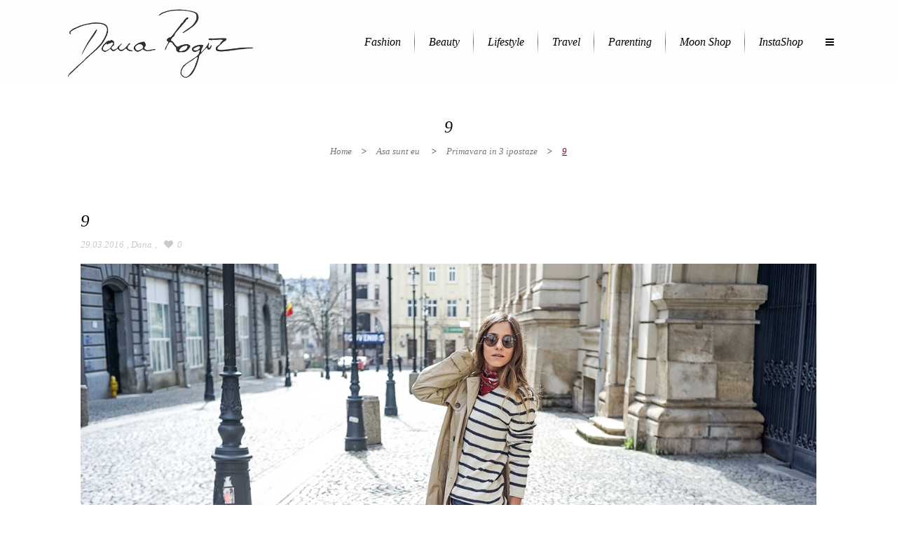

--- FILE ---
content_type: text/html; charset=UTF-8
request_url: https://www.danarogoz.com/primavara-in-3-ipostaze/9-558/
body_size: 8595
content:
<!DOCTYPE html>
<html lang="en-US">
<head>
	<meta charset="UTF-8" />
		<meta name=viewport content="width=device-width,initial-scale=1,user-scalable=no">
		<title>Dana Rogoz |   9</title>
	
			
				<link rel="profile" href="https://gmpg.org/xfn/11" />
	<link rel="pingback" href="https://www.danarogoz.com/xmlrpc.php" />
	<link rel="shortcut icon" type="image/x-icon" href="https://www.danarogoz.com/wp-content/themes/nouveau/img/favicon.ico">
	<link rel="apple-touch-icon" href="https://www.danarogoz.com/wp-content/themes/nouveau/img/favicon.ico"/>
	<!--[if gte IE 9]>
		<style type="text/css">
			.gradient {
				 filter: none;
			}
		</style>
	<![endif]-->

	<link href='https://fonts.googleapis.com/css?family=Raleway:300,400,500|Playfair+Display+SC:200,300,400,500,600,700,800|Playfair+Display:200,300,400,500,600,700,800|Playfair+Display:200,300,400,500,600,700,800|Playfair+Display:200,300,400,500,600,700,800|Playfair+Display:200,300,400,500,600,700,800|Playfair+Display:200,300,400,500,600,700,800|Playfair+Display:200,300,400,500,600,700,800&subset=latin,latin-ext' rel='stylesheet' type='text/css'>
<meta name='robots' content='max-image-preview:large' />
	<style>img:is([sizes="auto" i], [sizes^="auto," i]) { contain-intrinsic-size: 3000px 1500px }</style>
	<link rel='dns-prefetch' href='//maps.googleapis.com' />
<link rel='dns-prefetch' href='//fonts.googleapis.com' />
<link rel="alternate" type="application/rss+xml" title="Dana Rogoz &raquo; Feed" href="https://www.danarogoz.com/feed/" />
<link rel="alternate" type="application/rss+xml" title="Dana Rogoz &raquo; Comments Feed" href="https://www.danarogoz.com/comments/feed/" />
<link rel="alternate" type="application/rss+xml" title="Dana Rogoz &raquo; 9 Comments Feed" href="https://www.danarogoz.com/primavara-in-3-ipostaze/9-558/feed/" />
<script type="f05f8d310068c86cc8acf4af-text/javascript">
/* <![CDATA[ */
window._wpemojiSettings = {"baseUrl":"https:\/\/s.w.org\/images\/core\/emoji\/15.0.3\/72x72\/","ext":".png","svgUrl":"https:\/\/s.w.org\/images\/core\/emoji\/15.0.3\/svg\/","svgExt":".svg","source":{"concatemoji":"https:\/\/www.danarogoz.com\/wp-includes\/js\/wp-emoji-release.min.js?ver=6.7.4"}};
/*! This file is auto-generated */
!function(i,n){var o,s,e;function c(e){try{var t={supportTests:e,timestamp:(new Date).valueOf()};sessionStorage.setItem(o,JSON.stringify(t))}catch(e){}}function p(e,t,n){e.clearRect(0,0,e.canvas.width,e.canvas.height),e.fillText(t,0,0);var t=new Uint32Array(e.getImageData(0,0,e.canvas.width,e.canvas.height).data),r=(e.clearRect(0,0,e.canvas.width,e.canvas.height),e.fillText(n,0,0),new Uint32Array(e.getImageData(0,0,e.canvas.width,e.canvas.height).data));return t.every(function(e,t){return e===r[t]})}function u(e,t,n){switch(t){case"flag":return n(e,"\ud83c\udff3\ufe0f\u200d\u26a7\ufe0f","\ud83c\udff3\ufe0f\u200b\u26a7\ufe0f")?!1:!n(e,"\ud83c\uddfa\ud83c\uddf3","\ud83c\uddfa\u200b\ud83c\uddf3")&&!n(e,"\ud83c\udff4\udb40\udc67\udb40\udc62\udb40\udc65\udb40\udc6e\udb40\udc67\udb40\udc7f","\ud83c\udff4\u200b\udb40\udc67\u200b\udb40\udc62\u200b\udb40\udc65\u200b\udb40\udc6e\u200b\udb40\udc67\u200b\udb40\udc7f");case"emoji":return!n(e,"\ud83d\udc26\u200d\u2b1b","\ud83d\udc26\u200b\u2b1b")}return!1}function f(e,t,n){var r="undefined"!=typeof WorkerGlobalScope&&self instanceof WorkerGlobalScope?new OffscreenCanvas(300,150):i.createElement("canvas"),a=r.getContext("2d",{willReadFrequently:!0}),o=(a.textBaseline="top",a.font="600 32px Arial",{});return e.forEach(function(e){o[e]=t(a,e,n)}),o}function t(e){var t=i.createElement("script");t.src=e,t.defer=!0,i.head.appendChild(t)}"undefined"!=typeof Promise&&(o="wpEmojiSettingsSupports",s=["flag","emoji"],n.supports={everything:!0,everythingExceptFlag:!0},e=new Promise(function(e){i.addEventListener("DOMContentLoaded",e,{once:!0})}),new Promise(function(t){var n=function(){try{var e=JSON.parse(sessionStorage.getItem(o));if("object"==typeof e&&"number"==typeof e.timestamp&&(new Date).valueOf()<e.timestamp+604800&&"object"==typeof e.supportTests)return e.supportTests}catch(e){}return null}();if(!n){if("undefined"!=typeof Worker&&"undefined"!=typeof OffscreenCanvas&&"undefined"!=typeof URL&&URL.createObjectURL&&"undefined"!=typeof Blob)try{var e="postMessage("+f.toString()+"("+[JSON.stringify(s),u.toString(),p.toString()].join(",")+"));",r=new Blob([e],{type:"text/javascript"}),a=new Worker(URL.createObjectURL(r),{name:"wpTestEmojiSupports"});return void(a.onmessage=function(e){c(n=e.data),a.terminate(),t(n)})}catch(e){}c(n=f(s,u,p))}t(n)}).then(function(e){for(var t in e)n.supports[t]=e[t],n.supports.everything=n.supports.everything&&n.supports[t],"flag"!==t&&(n.supports.everythingExceptFlag=n.supports.everythingExceptFlag&&n.supports[t]);n.supports.everythingExceptFlag=n.supports.everythingExceptFlag&&!n.supports.flag,n.DOMReady=!1,n.readyCallback=function(){n.DOMReady=!0}}).then(function(){return e}).then(function(){var e;n.supports.everything||(n.readyCallback(),(e=n.source||{}).concatemoji?t(e.concatemoji):e.wpemoji&&e.twemoji&&(t(e.twemoji),t(e.wpemoji)))}))}((window,document),window._wpemojiSettings);
/* ]]> */
</script>
<style id='wp-emoji-styles-inline-css' type='text/css'>

	img.wp-smiley, img.emoji {
		display: inline !important;
		border: none !important;
		box-shadow: none !important;
		height: 1em !important;
		width: 1em !important;
		margin: 0 0.07em !important;
		vertical-align: -0.1em !important;
		background: none !important;
		padding: 0 !important;
	}
</style>
<link rel='stylesheet' id='wp-block-library-css' href='https://www.danarogoz.com/wp-includes/css/dist/block-library/style.min.css?ver=6.7.4' type='text/css' media='all' />
<style id='classic-theme-styles-inline-css' type='text/css'>
/*! This file is auto-generated */
.wp-block-button__link{color:#fff;background-color:#32373c;border-radius:9999px;box-shadow:none;text-decoration:none;padding:calc(.667em + 2px) calc(1.333em + 2px);font-size:1.125em}.wp-block-file__button{background:#32373c;color:#fff;text-decoration:none}
</style>
<style id='global-styles-inline-css' type='text/css'>
:root{--wp--preset--aspect-ratio--square: 1;--wp--preset--aspect-ratio--4-3: 4/3;--wp--preset--aspect-ratio--3-4: 3/4;--wp--preset--aspect-ratio--3-2: 3/2;--wp--preset--aspect-ratio--2-3: 2/3;--wp--preset--aspect-ratio--16-9: 16/9;--wp--preset--aspect-ratio--9-16: 9/16;--wp--preset--color--black: #000000;--wp--preset--color--cyan-bluish-gray: #abb8c3;--wp--preset--color--white: #ffffff;--wp--preset--color--pale-pink: #f78da7;--wp--preset--color--vivid-red: #cf2e2e;--wp--preset--color--luminous-vivid-orange: #ff6900;--wp--preset--color--luminous-vivid-amber: #fcb900;--wp--preset--color--light-green-cyan: #7bdcb5;--wp--preset--color--vivid-green-cyan: #00d084;--wp--preset--color--pale-cyan-blue: #8ed1fc;--wp--preset--color--vivid-cyan-blue: #0693e3;--wp--preset--color--vivid-purple: #9b51e0;--wp--preset--gradient--vivid-cyan-blue-to-vivid-purple: linear-gradient(135deg,rgba(6,147,227,1) 0%,rgb(155,81,224) 100%);--wp--preset--gradient--light-green-cyan-to-vivid-green-cyan: linear-gradient(135deg,rgb(122,220,180) 0%,rgb(0,208,130) 100%);--wp--preset--gradient--luminous-vivid-amber-to-luminous-vivid-orange: linear-gradient(135deg,rgba(252,185,0,1) 0%,rgba(255,105,0,1) 100%);--wp--preset--gradient--luminous-vivid-orange-to-vivid-red: linear-gradient(135deg,rgba(255,105,0,1) 0%,rgb(207,46,46) 100%);--wp--preset--gradient--very-light-gray-to-cyan-bluish-gray: linear-gradient(135deg,rgb(238,238,238) 0%,rgb(169,184,195) 100%);--wp--preset--gradient--cool-to-warm-spectrum: linear-gradient(135deg,rgb(74,234,220) 0%,rgb(151,120,209) 20%,rgb(207,42,186) 40%,rgb(238,44,130) 60%,rgb(251,105,98) 80%,rgb(254,248,76) 100%);--wp--preset--gradient--blush-light-purple: linear-gradient(135deg,rgb(255,206,236) 0%,rgb(152,150,240) 100%);--wp--preset--gradient--blush-bordeaux: linear-gradient(135deg,rgb(254,205,165) 0%,rgb(254,45,45) 50%,rgb(107,0,62) 100%);--wp--preset--gradient--luminous-dusk: linear-gradient(135deg,rgb(255,203,112) 0%,rgb(199,81,192) 50%,rgb(65,88,208) 100%);--wp--preset--gradient--pale-ocean: linear-gradient(135deg,rgb(255,245,203) 0%,rgb(182,227,212) 50%,rgb(51,167,181) 100%);--wp--preset--gradient--electric-grass: linear-gradient(135deg,rgb(202,248,128) 0%,rgb(113,206,126) 100%);--wp--preset--gradient--midnight: linear-gradient(135deg,rgb(2,3,129) 0%,rgb(40,116,252) 100%);--wp--preset--font-size--small: 13px;--wp--preset--font-size--medium: 20px;--wp--preset--font-size--large: 36px;--wp--preset--font-size--x-large: 42px;--wp--preset--spacing--20: 0.44rem;--wp--preset--spacing--30: 0.67rem;--wp--preset--spacing--40: 1rem;--wp--preset--spacing--50: 1.5rem;--wp--preset--spacing--60: 2.25rem;--wp--preset--spacing--70: 3.38rem;--wp--preset--spacing--80: 5.06rem;--wp--preset--shadow--natural: 6px 6px 9px rgba(0, 0, 0, 0.2);--wp--preset--shadow--deep: 12px 12px 50px rgba(0, 0, 0, 0.4);--wp--preset--shadow--sharp: 6px 6px 0px rgba(0, 0, 0, 0.2);--wp--preset--shadow--outlined: 6px 6px 0px -3px rgba(255, 255, 255, 1), 6px 6px rgba(0, 0, 0, 1);--wp--preset--shadow--crisp: 6px 6px 0px rgba(0, 0, 0, 1);}:where(.is-layout-flex){gap: 0.5em;}:where(.is-layout-grid){gap: 0.5em;}body .is-layout-flex{display: flex;}.is-layout-flex{flex-wrap: wrap;align-items: center;}.is-layout-flex > :is(*, div){margin: 0;}body .is-layout-grid{display: grid;}.is-layout-grid > :is(*, div){margin: 0;}:where(.wp-block-columns.is-layout-flex){gap: 2em;}:where(.wp-block-columns.is-layout-grid){gap: 2em;}:where(.wp-block-post-template.is-layout-flex){gap: 1.25em;}:where(.wp-block-post-template.is-layout-grid){gap: 1.25em;}.has-black-color{color: var(--wp--preset--color--black) !important;}.has-cyan-bluish-gray-color{color: var(--wp--preset--color--cyan-bluish-gray) !important;}.has-white-color{color: var(--wp--preset--color--white) !important;}.has-pale-pink-color{color: var(--wp--preset--color--pale-pink) !important;}.has-vivid-red-color{color: var(--wp--preset--color--vivid-red) !important;}.has-luminous-vivid-orange-color{color: var(--wp--preset--color--luminous-vivid-orange) !important;}.has-luminous-vivid-amber-color{color: var(--wp--preset--color--luminous-vivid-amber) !important;}.has-light-green-cyan-color{color: var(--wp--preset--color--light-green-cyan) !important;}.has-vivid-green-cyan-color{color: var(--wp--preset--color--vivid-green-cyan) !important;}.has-pale-cyan-blue-color{color: var(--wp--preset--color--pale-cyan-blue) !important;}.has-vivid-cyan-blue-color{color: var(--wp--preset--color--vivid-cyan-blue) !important;}.has-vivid-purple-color{color: var(--wp--preset--color--vivid-purple) !important;}.has-black-background-color{background-color: var(--wp--preset--color--black) !important;}.has-cyan-bluish-gray-background-color{background-color: var(--wp--preset--color--cyan-bluish-gray) !important;}.has-white-background-color{background-color: var(--wp--preset--color--white) !important;}.has-pale-pink-background-color{background-color: var(--wp--preset--color--pale-pink) !important;}.has-vivid-red-background-color{background-color: var(--wp--preset--color--vivid-red) !important;}.has-luminous-vivid-orange-background-color{background-color: var(--wp--preset--color--luminous-vivid-orange) !important;}.has-luminous-vivid-amber-background-color{background-color: var(--wp--preset--color--luminous-vivid-amber) !important;}.has-light-green-cyan-background-color{background-color: var(--wp--preset--color--light-green-cyan) !important;}.has-vivid-green-cyan-background-color{background-color: var(--wp--preset--color--vivid-green-cyan) !important;}.has-pale-cyan-blue-background-color{background-color: var(--wp--preset--color--pale-cyan-blue) !important;}.has-vivid-cyan-blue-background-color{background-color: var(--wp--preset--color--vivid-cyan-blue) !important;}.has-vivid-purple-background-color{background-color: var(--wp--preset--color--vivid-purple) !important;}.has-black-border-color{border-color: var(--wp--preset--color--black) !important;}.has-cyan-bluish-gray-border-color{border-color: var(--wp--preset--color--cyan-bluish-gray) !important;}.has-white-border-color{border-color: var(--wp--preset--color--white) !important;}.has-pale-pink-border-color{border-color: var(--wp--preset--color--pale-pink) !important;}.has-vivid-red-border-color{border-color: var(--wp--preset--color--vivid-red) !important;}.has-luminous-vivid-orange-border-color{border-color: var(--wp--preset--color--luminous-vivid-orange) !important;}.has-luminous-vivid-amber-border-color{border-color: var(--wp--preset--color--luminous-vivid-amber) !important;}.has-light-green-cyan-border-color{border-color: var(--wp--preset--color--light-green-cyan) !important;}.has-vivid-green-cyan-border-color{border-color: var(--wp--preset--color--vivid-green-cyan) !important;}.has-pale-cyan-blue-border-color{border-color: var(--wp--preset--color--pale-cyan-blue) !important;}.has-vivid-cyan-blue-border-color{border-color: var(--wp--preset--color--vivid-cyan-blue) !important;}.has-vivid-purple-border-color{border-color: var(--wp--preset--color--vivid-purple) !important;}.has-vivid-cyan-blue-to-vivid-purple-gradient-background{background: var(--wp--preset--gradient--vivid-cyan-blue-to-vivid-purple) !important;}.has-light-green-cyan-to-vivid-green-cyan-gradient-background{background: var(--wp--preset--gradient--light-green-cyan-to-vivid-green-cyan) !important;}.has-luminous-vivid-amber-to-luminous-vivid-orange-gradient-background{background: var(--wp--preset--gradient--luminous-vivid-amber-to-luminous-vivid-orange) !important;}.has-luminous-vivid-orange-to-vivid-red-gradient-background{background: var(--wp--preset--gradient--luminous-vivid-orange-to-vivid-red) !important;}.has-very-light-gray-to-cyan-bluish-gray-gradient-background{background: var(--wp--preset--gradient--very-light-gray-to-cyan-bluish-gray) !important;}.has-cool-to-warm-spectrum-gradient-background{background: var(--wp--preset--gradient--cool-to-warm-spectrum) !important;}.has-blush-light-purple-gradient-background{background: var(--wp--preset--gradient--blush-light-purple) !important;}.has-blush-bordeaux-gradient-background{background: var(--wp--preset--gradient--blush-bordeaux) !important;}.has-luminous-dusk-gradient-background{background: var(--wp--preset--gradient--luminous-dusk) !important;}.has-pale-ocean-gradient-background{background: var(--wp--preset--gradient--pale-ocean) !important;}.has-electric-grass-gradient-background{background: var(--wp--preset--gradient--electric-grass) !important;}.has-midnight-gradient-background{background: var(--wp--preset--gradient--midnight) !important;}.has-small-font-size{font-size: var(--wp--preset--font-size--small) !important;}.has-medium-font-size{font-size: var(--wp--preset--font-size--medium) !important;}.has-large-font-size{font-size: var(--wp--preset--font-size--large) !important;}.has-x-large-font-size{font-size: var(--wp--preset--font-size--x-large) !important;}
:where(.wp-block-post-template.is-layout-flex){gap: 1.25em;}:where(.wp-block-post-template.is-layout-grid){gap: 1.25em;}
:where(.wp-block-columns.is-layout-flex){gap: 2em;}:where(.wp-block-columns.is-layout-grid){gap: 2em;}
:root :where(.wp-block-pullquote){font-size: 1.5em;line-height: 1.6;}
</style>
<link rel='stylesheet' id='layerslider-css' href='https://www.danarogoz.com/wp-content/plugins/LayerSlider/static/css/layerslider.css?ver=5.3.2' type='text/css' media='all' />
<link rel='stylesheet' id='ls-google-fonts-css' href='https://fonts.googleapis.com/css?family=Lato:100,300,regular,700,900%7COpen+Sans:300%7CIndie+Flower:regular%7COswald:300,regular,700&#038;subset=latin%2Clatin-ext' type='text/css' media='all' />
<link rel='stylesheet' id='default_style-css' href='https://www.danarogoz.com/wp-content/themes/nouveau/style.css?ver=6.7.4' type='text/css' media='all' />
<link rel='stylesheet' id='font-awesome-css' href='https://www.danarogoz.com/wp-content/themes/nouveau/css/font-awesome/css/font-awesome.min.css?ver=6.7.4' type='text/css' media='all' />
<link rel='stylesheet' id='stylesheet-css' href='https://www.danarogoz.com/wp-content/themes/nouveau/css/stylesheet.min.css?ver=6.7.4' type='text/css' media='all' />
<link rel='stylesheet' id='mac_stylesheet-css' href='https://www.danarogoz.com/wp-content/themes/nouveau/css/mac_stylesheet.css?ver=6.7.4' type='text/css' media='all' />
<link rel='stylesheet' id='webkit-css' href='https://www.danarogoz.com/wp-content/themes/nouveau/css/webkit_stylesheet.css?ver=6.7.4' type='text/css' media='all' />
<link rel='stylesheet' id='style_dynamic-css' href='https://www.danarogoz.com/wp-content/themes/nouveau/css/style_dynamic.php?ver=6.7.4' type='text/css' media='all' />
<link rel='stylesheet' id='responsive-css' href='https://www.danarogoz.com/wp-content/themes/nouveau/css/responsive.min.css?ver=6.7.4' type='text/css' media='all' />
<link rel='stylesheet' id='js_composer_front-css' href='https://www.danarogoz.com/wp-content/plugins/js_composer/assets/css/js_composer.css?ver=4.3.5' type='text/css' media='all' />
<link rel='stylesheet' id='custom_css-css' href='https://www.danarogoz.com/wp-content/themes/nouveau/css/custom_css.php?ver=6.7.4' type='text/css' media='all' />
<script type="f05f8d310068c86cc8acf4af-text/javascript" src="https://www.danarogoz.com/wp-content/plugins/LayerSlider/static/js/greensock.js?ver=1.11.8" id="greensock-js"></script>
<script type="f05f8d310068c86cc8acf4af-text/javascript" src="https://www.danarogoz.com/wp-includes/js/jquery/jquery.min.js?ver=3.7.1" id="jquery-core-js"></script>
<script type="f05f8d310068c86cc8acf4af-text/javascript" src="https://www.danarogoz.com/wp-includes/js/jquery/jquery-migrate.min.js?ver=3.4.1" id="jquery-migrate-js"></script>
<script type="f05f8d310068c86cc8acf4af-text/javascript" src="https://www.danarogoz.com/wp-content/plugins/LayerSlider/static/js/layerslider.kreaturamedia.jquery.js?ver=5.3.2" id="layerslider-js"></script>
<script type="f05f8d310068c86cc8acf4af-text/javascript" src="https://www.danarogoz.com/wp-content/plugins/LayerSlider/static/js/layerslider.transitions.js?ver=5.3.2" id="layerslider-transitions-js"></script>
<link rel="https://api.w.org/" href="https://www.danarogoz.com/wp-json/" /><link rel="alternate" title="JSON" type="application/json" href="https://www.danarogoz.com/wp-json/wp/v2/media/32261" /><link rel="EditURI" type="application/rsd+xml" title="RSD" href="https://www.danarogoz.com/xmlrpc.php?rsd" />
<meta name="generator" content="WordPress 6.7.4" />
<link rel='shortlink' href='https://www.danarogoz.com/?p=32261' />
<link rel="alternate" title="oEmbed (JSON)" type="application/json+oembed" href="https://www.danarogoz.com/wp-json/oembed/1.0/embed?url=https%3A%2F%2Fwww.danarogoz.com%2Fprimavara-in-3-ipostaze%2F9-558%2F" />
<link rel="alternate" title="oEmbed (XML)" type="text/xml+oembed" href="https://www.danarogoz.com/wp-json/oembed/1.0/embed?url=https%3A%2F%2Fwww.danarogoz.com%2Fprimavara-in-3-ipostaze%2F9-558%2F&#038;format=xml" />
<style type="text/css">.recentcomments a{display:inline !important;padding:0 !important;margin:0 !important;}</style><meta name="generator" content="Powered by Visual Composer - drag and drop page builder for WordPress."/>
<!--[if IE 8]><link rel="stylesheet" type="text/css" href="https://www.danarogoz.com/wp-content/plugins/js_composer/assets/css/vc-ie8.css" media="screen"><![endif]--><link rel="icon" href="https://www.danarogoz.com/wp-content/uploads/cropped-dana-1-32x32.jpg" sizes="32x32" />
<link rel="icon" href="https://www.danarogoz.com/wp-content/uploads/cropped-dana-1-192x192.jpg" sizes="192x192" />
<link rel="apple-touch-icon" href="https://www.danarogoz.com/wp-content/uploads/cropped-dana-1-180x180.jpg" />
<meta name="msapplication-TileImage" content="https://www.danarogoz.com/wp-content/uploads/cropped-dana-1-270x270.jpg" />
    
    <style type="text/css">
        .q_slider {margin-bottom:30px;}
        .blog_holder.blog_large_image .gallery-item { display: none; }
        header { background-color: rgba(255, 255, 255, .9); }
    </style>
	
</head>

<body class="attachment attachment-template-default single single-attachment postid-32261 attachmentid-32261 attachment-jpeg  wpb-js-composer js-comp-ver-4.3.5 vc_responsive">
                <div class="ajax_loader"><div class="ajax_loader_1"><div class="spinner"><div class="bounce1"></div><div class="bounce2"></div><div class="bounce3"></div></div></div></div>
    
				<section class="side_menu right">
			<div class="side_menu_title">
							</div>
			<div id="text-9" class="widget widget_text posts_holder"><h4>Custom Menu</h4>			<div class="textwidget"><ul>
<li><a href="https://danarogoz.one.ro/" target="_self">Home</a></li>
<li><a href="" target="_self">About Us</a></li>
<li><a href="https://danarogoz.one.ro/contact/" target="_self">Contact</a></li>
</ul></div>
		</div>
		<div id="recent-posts-10" class="widget widget_recent_entries posts_holder">
		<h4>Latest From Our Blog</h4>
		<ul>
											<li>
					<a href="https://www.danarogoz.com/ultima-zi-din-2025/">Ultima zi din 2025</a>
									</li>
											<li>
					<a href="https://www.danarogoz.com/casa-de-la-viscri/">Casa de la Viscri</a>
									</li>
											<li>
					<a href="https://www.danarogoz.com/ultimele-11-aniversari-au-fost-precum-aceasta-in-absenta/">Ultimele 11 aniversari au fost precum aceasta&#8230; in absenta.</a>
									</li>
											<li>
					<a href="https://www.danarogoz.com/la-multi-ani-lia-4-ani-partea-a-iii-a/">La multi ani, Lia! 4 ani (partea a III-a)</a>
									</li>
											<li>
					<a href="https://www.danarogoz.com/la-multi-ani-lia-4-ani-partea-a-ii-a/">La mulți ani, Lia! 4 ani (partea a II &#8211; a)</a>
									</li>
					</ul>

		</div><div id="text-8" class="widget widget_text posts_holder">			<div class="textwidget"><span class='q_social_icon_holder'><a href='https://twitter.com' target='_blank'><span class='fa-stack fa-2x square_social' style='background-color: #1b1b1b;'><i class='fa fa-twitter' style=''></i></span><span class='fa-stack fa-2x square_social social_share_hover twitter' style=''><i class='fa fa-twitter' style=''></i></span></a></span>

<span class='q_social_icon_holder'><a href='https://facebook.com' target='_blank'><span class='fa-stack fa-2x square_social' style='background-color: #1b1b1b;'><i class='fa fa-facebook' style=''></i></span><span class='fa-stack fa-2x square_social social_share_hover facebook' style=''><i class='fa fa-facebook' style=''></i></span></a></span>

<span class='q_social_icon_holder'><a href='https://pinterest.com' target='_blank'><span class='fa-stack fa-2x square_social' style='background-color: #1b1b1b;'><i class='fa fa-pinterest' style=''></i></span><span class='fa-stack fa-2x square_social social_share_hover pinterest' style=''><i class='fa fa-pinterest' style=''></i></span></a></span></div>
		</div>		</section>
		<div class="wrapper">
	<div class="wrapper_inner">
	<!-- Google Analytics start -->
			<script type="f05f8d310068c86cc8acf4af-text/javascript">
			var _gaq = _gaq || [];
			_gaq.push(['_setAccount', 'UA-74443013-1']);
			_gaq.push(['_trackPageview']);

			(function() {
				var ga = document.createElement('script'); ga.type = 'text/javascript'; ga.async = true;
				ga.src = ('https:' == document.location.protocol ? 'https://ssl' : 'https://www') + '.google-analytics.com/ga.js';
				var s = document.getElementsByTagName('script')[0]; s.parentNode.insertBefore(ga, s);
			})();
		</script>
		<!-- Google Analytics end -->
	
<header class="page_header   regular  dark ">
	<div class="header_inner clearfix">
	
		<div class="header_top_bottom_holder">
		<div class="header_bottom clearfix" style='' >
						<div class="container">
					<div class="container_inner clearfix">
								<div class="header_inner_left">
						<div class="mobile_menu_button"><span><i class="fa fa-bars"></i></span></div>
						<div class="logo_wrapper">
														<div class="q_logo"><a href="https://www.danarogoz.com/"><img class="normal" src="https://www.danarogoz.com/wp-content/uploads/semnatura-mare.png" alt="Logo"/><img class="light" src="https://www.danarogoz.com/wp-content/uploads/semnatura-mare.png" alt="Logo"/><img class="dark" src="https://www.danarogoz.com/wp-content/uploads/semnatura-mare.png" alt="Logo"/><img class="sticky" src="https://www.danarogoz.com/wp-content/uploads/semnatura-mare.png" alt="Logo"/></a></div>
							
						</div>
                        					</div>
																		<div class="header_inner_right">
                                <div class="side_menu_button_wrapper right">
                                    <div class="side_menu_button">
                                                                                                                                                                                                                                                    <a class="side_menu_button_link" href="javascript:void(0)">
                                                <i class="fa fa-bars"></i>
                                            </a>                                    </div>
                                </div>
							</div>
												<nav class="main_menu drop_down right dropdown_animation">
						<ul id="menu-nav-bar" class=""><li id="nav-menu-item-23296" class="menu-item menu-item-type-taxonomy menu-item-object-category  narrow"><a href="https://www.danarogoz.com/category/outfituri/" class=""><i class="menu_icon fa blank"></i><span>Fashion</span><span class="line"></span></a></li>
<li id="nav-menu-item-23297" class="menu-item menu-item-type-taxonomy menu-item-object-category  narrow"><a href="https://www.danarogoz.com/category/make-up/" class=""><i class="menu_icon fa blank"></i><span>Beauty</span><span class="line"></span></a></li>
<li id="nav-menu-item-23301" class="menu-item menu-item-type-taxonomy menu-item-object-category  narrow"><a href="https://www.danarogoz.com/category/casa/" class=""><i class="menu_icon fa blank"></i><span>Lifestyle</span><span class="line"></span></a></li>
<li id="nav-menu-item-23298" class="menu-item menu-item-type-taxonomy menu-item-object-category  narrow"><a href="https://www.danarogoz.com/category/calatorii/" class=""><i class="menu_icon fa blank"></i><span>Travel</span><span class="line"></span></a></li>
<li id="nav-menu-item-23299" class="menu-item menu-item-type-taxonomy menu-item-object-category  narrow"><a href="https://www.danarogoz.com/category/parenting-2/" class=""><i class="menu_icon fa blank"></i><span>Parenting</span><span class="line"></span></a></li>
<li id="nav-menu-item-23286" class="menu-item menu-item-type-custom menu-item-object-custom  narrow"><a href="https://moonbydanarogoz.ro" class=""><i class="menu_icon fa blank"></i><span>Moon Shop</span><span class="line"></span></a></li>
<li id="nav-menu-item-37877" class="menu-item menu-item-type-post_type menu-item-object-page  narrow"><a href="https://www.danarogoz.com/instashop/" class=""><i class="menu_icon fa blank"></i><span>InstaShop</span><span class="line"></span></a></li>
</ul>						</nav>
																
								</div>
				</div>
				</div>
				<nav class="mobile_menu">
						<ul id="menu-nav-bar-1" class=""><li id="mobile-menu-item-23296" class="menu-item menu-item-type-taxonomy menu-item-object-category "><a href="https://www.danarogoz.com/category/outfituri/" class=""><span>Fashion</span></a><span class="mobile_arrow"><i class="fa fa-angle-right"></i><i class="fa fa-angle-down"></i></span></li>
<li id="mobile-menu-item-23297" class="menu-item menu-item-type-taxonomy menu-item-object-category "><a href="https://www.danarogoz.com/category/make-up/" class=""><span>Beauty</span></a><span class="mobile_arrow"><i class="fa fa-angle-right"></i><i class="fa fa-angle-down"></i></span></li>
<li id="mobile-menu-item-23301" class="menu-item menu-item-type-taxonomy menu-item-object-category "><a href="https://www.danarogoz.com/category/casa/" class=""><span>Lifestyle</span></a><span class="mobile_arrow"><i class="fa fa-angle-right"></i><i class="fa fa-angle-down"></i></span></li>
<li id="mobile-menu-item-23298" class="menu-item menu-item-type-taxonomy menu-item-object-category "><a href="https://www.danarogoz.com/category/calatorii/" class=""><span>Travel</span></a><span class="mobile_arrow"><i class="fa fa-angle-right"></i><i class="fa fa-angle-down"></i></span></li>
<li id="mobile-menu-item-23299" class="menu-item menu-item-type-taxonomy menu-item-object-category "><a href="https://www.danarogoz.com/category/parenting-2/" class=""><span>Parenting</span></a><span class="mobile_arrow"><i class="fa fa-angle-right"></i><i class="fa fa-angle-down"></i></span></li>
<li id="mobile-menu-item-23286" class="menu-item menu-item-type-custom menu-item-object-custom "><a href="https://moonbydanarogoz.ro" class=""><span>Moon Shop</span></a><span class="mobile_arrow"><i class="fa fa-angle-right"></i><i class="fa fa-angle-down"></i></span></li>
<li id="mobile-menu-item-37877" class="menu-item menu-item-type-post_type menu-item-object-page "><a href="https://www.danarogoz.com/instashop/" class=""><span>InstaShop</span></a><span class="mobile_arrow"><i class="fa fa-angle-right"></i><i class="fa fa-angle-down"></i></span></li>
</ul>					</nav>
	</div>
	</div>
</header>
		<a id='back_to_top' href='#'>
			<span class="fa-stack">
				<i class="fa fa-angle-up " style=""></i>
			</span>
		</a>
	        	<div class="content ">
						<div class="content_inner  " style="">											<div class="title_outer title_without_animation" data-height="155">
		<div class="title title_size_small position_center " style="height:155px;">
			<div class="image not_responsive"></div>
										<div class="title_holder" style="padding-top:0px;height:155px;">
					<div class="container">

                                                    <span class="subtitle" style='top:0px'>
                                <span class="subtitle_inner" style="height:155px;">                            </span></span>
                        
						<div class="container_inner clearfix">
								<div class="title_subtitle_holder" >
																												
										
                                        <h1 style=" "><span>9</span></h1>

                                        
                                        										
																																																														<div class="breadcrumb"> <div class="breadcrumbs"><div class="breadcrumbs_inner"><a href="https://www.danarogoz.com">Home</a><span class="delimiter"> > </span><a href="https://www.danarogoz.com/category/eu/">Asa sunt eu</a> <span class="delimiter"> > </span><a href="https://www.danarogoz.com/primavara-in-3-ipostaze/">Primavara in 3 ipostaze</a><span class="delimiter"> > </span><span class="current">9</span></div></div></div>
																				
																				
																	</div>
						</div>
					</div>
				</div>
					</div>
	</div>
						<div class="container">
				<div class="container_inner">
			
									<div class="blog_holder blog_single">
							<article id="post-32261" class="post-32261 attachment type-attachment status-inherit hentry">
			
			<div class="post_text">
				<h3>9</h3>

				<div class="post_info">
					<span class="post_date">29.03.2016</span>
					<span class="post_author">
						, <a class="post_author_link" href="https://www.danarogoz.com/author/dana/">Dana</a>
					</span>
					<span class="post_category">, </span>
											<span class="blog_like">
							<a href="#" class="qode-like" id="qode-like-32261" title="Like this"><i class="fa fa-heart"></i><span class="qode-like-count">0</span></a>						</span>
														</div>

				<p class="attachment"><a href='https://www.danarogoz.com/wp-content/uploads/9-17.jpg'><img fetchpriority="high" decoding="async" width="1280" height="853" src="https://www.danarogoz.com/wp-content/uploads/9-17.jpg" class="attachment-medium size-medium" alt="" /></a></p>
			</div>	
					
	</article>							<div class="comment_holder q_no_comments clearfix" id="comments">
	
<div class="comment_number"><div class="comment_number_inner">No Comments</div></div>
<div class="comments">
</div></div>
 <div class="comment_pager">
	<p></p>
 </div>
 <div class="comment_form">
		<div id="respond" class="comment-respond">
		<h3 id="reply-title" class="comment-reply-title"><h4>Leave a Comment</h4> <small><a rel="nofollow" id="cancel-comment-reply-link" href="/primavara-in-3-ipostaze/9-558/#respond" style="display:none;">Cancel Reply</a></small></h3><form action="https://www.danarogoz.com/wp-comments-post.php" method="post" id="commentform" class="comment-form"><textarea id="comment" placeholder="Write Your Message Here" name="comment" cols="45" rows="8" aria-required="true"></textarea><div class="three_columns clearfix"><div class="column1"><div class="column_inner"><input id="author" placeholder="First Name *" name="author" type="text" value="" aria-required='true' /></div></div>
<div class="column2"><div class="column_inner"><input id="email" placeholder="E-mail *" name="email" type="text" value="" aria-required='true' /></div></div>
<div class="column3"><div class="column_inner"><input id="url" placeholder="Website" name="url" type="text" value="" /></div></div></div>
<p class="comment-form-cookies-consent"><input id="wp-comment-cookies-consent" name="wp-comment-cookies-consent" type="checkbox" value="yes" /> <label for="wp-comment-cookies-consent">Save my name, email, and website in this browser for the next time I comment.</label></p>
<p class="form-submit"><input name="submit" type="submit" id="submit_comment" class="submit" value="POST COMMENT" /> <input type='hidden' name='comment_post_ID' value='32261' id='comment_post_ID' />
<input type='hidden' name='comment_parent' id='comment_parent' value='0' />
</p><p style="display: none;"><input type="hidden" id="akismet_comment_nonce" name="akismet_comment_nonce" value="c5828246a0" /></p><p style="display: none !important;" class="akismet-fields-container" data-prefix="ak_"><label>&#916;<textarea name="ak_hp_textarea" cols="45" rows="8" maxlength="100"></textarea></label><input type="hidden" id="ak_js_1" name="ak_js" value="104"/><script type="f05f8d310068c86cc8acf4af-text/javascript">document.getElementById( "ak_js_1" ).setAttribute( "value", ( new Date() ).getTime() );</script></p></form>	</div><!-- #respond -->
	</div> 
					
								</div>
			</div>
		</div>						
		

<div class="container"><script class="productlead_embed" src="https://embed.productlead.me/productlead.js" data-embed="8a8cc3fc-ee93-422d-8257-774eb982b3c3" defer type="f05f8d310068c86cc8acf4af-text/javascript"></script></div>
		
	</div>
</div>
	<footer >
		<div class="footer_inner clearfix">
						</div>
	</footer>
</div>
</div>
<script type="f05f8d310068c86cc8acf4af-text/javascript" id="qode-like-js-extra">
/* <![CDATA[ */
var qodeLike = {"ajaxurl":"https:\/\/www.danarogoz.com\/wp-admin\/admin-ajax.php"};
/* ]]> */
</script>
<script type="f05f8d310068c86cc8acf4af-text/javascript" src="https://www.danarogoz.com/wp-content/themes/nouveau/js/qode-like.js?ver=1.0" id="qode-like-js"></script>
<script type="f05f8d310068c86cc8acf4af-text/javascript" src="https://www.danarogoz.com/wp-content/themes/nouveau/js/plugins.js?ver=6.7.4" id="plugins-js"></script>
<script type="f05f8d310068c86cc8acf4af-text/javascript" src="https://www.danarogoz.com/wp-content/themes/nouveau/js/jquery.carouFredSel-6.2.1.js?ver=6.7.4" id="carouFredSel-js"></script>
<script type="f05f8d310068c86cc8acf4af-text/javascript" src="https://www.danarogoz.com/wp-content/themes/nouveau/js/jquery.mousewheel.min.js?ver=6.7.4" id="mousewheel-js"></script>
<script type="f05f8d310068c86cc8acf4af-text/javascript" src="https://www.danarogoz.com/wp-content/themes/nouveau/js/jquery.touchSwipe.min.js?ver=6.7.4" id="touchSwipe-js"></script>
<script type="f05f8d310068c86cc8acf4af-text/javascript" src="https://www.danarogoz.com/wp-content/themes/nouveau/js/SmoothScroll.js?ver=6.7.4" id="smoothScroll-js"></script>
<script type="f05f8d310068c86cc8acf4af-text/javascript" src="https://maps.googleapis.com/maps/api/js?sensor=false&amp;ver=6.7.4" id="google_map_api-js"></script>
<script type="f05f8d310068c86cc8acf4af-text/javascript" src="https://www.danarogoz.com/wp-content/themes/nouveau/js/default_dynamic.php?ver=6.7.4" id="default_dynamic-js"></script>
<script type="f05f8d310068c86cc8acf4af-text/javascript" src="https://www.danarogoz.com/wp-content/themes/nouveau/js/default.min.js?ver=6.7.4" id="default-js"></script>
<script type="f05f8d310068c86cc8acf4af-text/javascript" src="https://www.danarogoz.com/wp-content/themes/nouveau/js/custom_js.php?ver=6.7.4" id="custom_js-js"></script>
<script type="f05f8d310068c86cc8acf4af-text/javascript" src="https://www.danarogoz.com/wp-includes/js/comment-reply.min.js?ver=6.7.4" id="comment-reply-js" async="async" data-wp-strategy="async"></script>
<script type="f05f8d310068c86cc8acf4af-text/javascript" src="https://www.danarogoz.com/wp-content/plugins/js_composer/assets/js/js_composer_front.js?ver=4.3.5" id="wpb_composer_front_js-js"></script>
<script defer type="f05f8d310068c86cc8acf4af-text/javascript" src="https://www.danarogoz.com/wp-content/plugins/akismet/_inc/akismet-frontend.js?ver=1761124172" id="akismet-frontend-js"></script>

<script src="/cdn-cgi/scripts/7d0fa10a/cloudflare-static/rocket-loader.min.js" data-cf-settings="f05f8d310068c86cc8acf4af-|49" defer></script><script defer src="https://static.cloudflareinsights.com/beacon.min.js/vcd15cbe7772f49c399c6a5babf22c1241717689176015" integrity="sha512-ZpsOmlRQV6y907TI0dKBHq9Md29nnaEIPlkf84rnaERnq6zvWvPUqr2ft8M1aS28oN72PdrCzSjY4U6VaAw1EQ==" data-cf-beacon='{"version":"2024.11.0","token":"a035d86025454a81bb014dadfbe78151","r":1,"server_timing":{"name":{"cfCacheStatus":true,"cfEdge":true,"cfExtPri":true,"cfL4":true,"cfOrigin":true,"cfSpeedBrain":true},"location_startswith":null}}' crossorigin="anonymous"></script>
</body>
</html>	

--- FILE ---
content_type: text/css
request_url: https://www.danarogoz.com/wp-content/themes/nouveau/css/stylesheet.min.css?ver=6.7.4
body_size: 36052
content:
.wp-caption,.wp-caption-text,.sticky,.gallery-caption,.bypostauthor{opacity:1}div.wp-caption{max-width:100%}.clearfix:before,.clearfix:after{content:" ";display:table}.clearfix:after{clear:both}.clearfix{*zoom:1}.clear:after{clear:both;content:"";display:block}::selection{background:#080808;color:#fff}::-moz-selection{background:#080808;color:#fff}.alignleft{float:left;margin:0 20px 20px 0}.alignright{float:right;margin:0 0 20px 20px}.aligncenter{display:block;margin:10px auto}.header_top .aligncenter{margin:8px auto}.text-align-right{text-align:right}.text-align-left{text-align:left}.text-align-center{text-align:center}.content ul ul,.content ol ol,.content ol ul,.content ul ol{padding:0 0 0 15px}.vc_row-fluid [class*="vc_span"]{-webkit-transform:translateZ(0px)}html,body,div,span,applet,object,iframe,h1,h2,h3,h4,h5,h6,p,blockquote,pre,a,abbr,acronym,address,big,cite,code,del,dfn,em,font,ins,kbd,q,s,samp,small,strike,strong,sub,sup,tt,var,b,u,i,center,dl,dt,dd,ol,ul,li,fieldset,form,label,legend,table,caption,tbody,tfoot,thead,tr,th,td{background:transparent;border:0;margin:0;padding:0;vertical-align:baseline;outline:0}.wpb_single_image img{vertical-align:middle}article,aside,details,figcaption,figure,footer,header,hgroup,nav,section{display:block}blockquote{quotes:none}blockquote:before,blockquote:after{content:'';content:none}del{text-decoration:line-through}table{border-collapse:collapse;border-spacing:0;border:medium none;vertical-align:middle}table th{border:0;padding:5px 7px;text-align:center}table td{padding:5px 10px;text-align:center}a img{border:0}img{max-width:100%;height:auto}h1,h2,h3,h4,h5,h6{font-family:'Georgia';font-style:italic;font-weight:400;color:#080808}h1{font-size:30px;line-height:1.2em}h2{font-size:40px;line-height:1.15em}h3{font-size:25px;line-height:1.25em}h4{font-size:19px;line-height:1.473684210526316em}h5{font-size:15px;line-height:1.4em;letter-spacing:4px;font-style:normal}h6{font-size:15px;line-height:1.266666666666667em}h1 a,h2 a,h3 a,h4 a,h5 a,h6 a{color:#080808;text-decoration:none}h1 a:hover,h2 a:hover,h3 a:hover,h4 a:hover,h5 a:hover,h6 a:hover{color:#91003e!important;text-decoration:none}a,p a{color:#91003e;text-decoration:underline;cursor:pointer;-webkit-transition:color .3s ease-in-out;-moz-transition:color .3s ease-in-out;-o-transition:color .3s ease-in-out;-ms-transform:color .3s ease-in-out;transition:color .3s ease-in-out}a:hover,p a:hover{color:#080808;text-decoration:underline}input[type='submit'],.woocommerce input[type='button'],.woocommerce-page input[type='button']{-webkit-appearance:none}ul,ol{list-style-position:inside}html{height:100%;margin:0!important}body{font-family:'Raleway',sans-serif;font-weight:400;font-size:13px;line-height:22px;color:#777;background-color:#fff;overflow-y:scroll;overflow-x:hidden!important;-webkit-font-smoothing:antialiased}.wrapper{background-color:#f4f4f4;position:relative;z-index:1000;-webkit-transition:left .33s cubic-bezier(0.694,0.0482,0.335,1);-moz-transition:left .33s cubic-bezier(0.694,0.0482,0.335,1);-o-transition:left .33s cubic-bezier(0.694,0.0482,0.335,1);-ms-transition:left .33s cubic-bezier(0.694,0.0482,0.335,1);transition:left .33s cubic-bezier(0.694,0.0482,0.335,1);left:0}.right_side_menu_opened .wrapper{left:-250px}.right_side_menu_opened .wrapper header.fixed,.right_side_menu_opened .wrapper header.sticky{left:-250px}@media only screen and (min-width:1100px){.right_side_menu_opened:not(.boxed) .carousel-inner:not(.relative_position){left:-250px!important}}.wrapper_inner{width:100%;overflow:hidden}body.boxed .wrapper_inner{overflow:visible}body.boxed .content{overflow:hidden}.meta{display:none}.ajax_loader{position:fixed;top:50%;left:50%;z-index:1100;display:none}.ajax_loader_slider{position:fixed;top:50%;left:50%;z-index:1100;display:none}.ajax_loader_1{position:relative;display:inline-block;width:100%;height:100%}.ajax_loader_2{margin:-50% 0 0 -50%}.spinner{margin:-50% 0 0 -50%;width:75px;height:25px;text-align:center}.spinner>div{width:18px;height:18px;background-color:#91003e;margin:0 3px;border-radius:100%;display:inline-block;-webkit-animation:bouncedelay 1.4s infinite ease-in-out;animation:bouncedelay 1.4s infinite ease-in-out;-webkit-animation-fill-mode:both;animation-fill-mode:both}.spinner .bounce1{-webkit-animation-delay:-0.32s;animation-delay:-0.32s}.spinner .bounce2{-webkit-animation-delay:-0.16s;animation-delay:-0.16s}@-webkit-keyframes bouncedelay{0%,80%,100%{-webkit-transform:scale(0.0)}40%{-webkit-transform:scale(1.0)}}@keyframes bouncedelay{0%,80%,100%{transform:scale(0.0);-webkit-transform:scale(0.0)}40%{transform:scale(1.0);-webkit-transform:scale(1.0)}}@-webkit-keyframes spin{from{-webkit-transform:rotate(0deg);opacity:1}to{-webkit-transform:rotate(360deg);opacity:1}}@-moz-keyframes spin{from{-moz-transform:rotate(0deg);opacity:1}to{-moz-transform:rotate(360deg);opacity:1}}@-ms-keyframes spin{from{-ms-transform:rotate(0deg);opacity:1}to{-ms-transform:rotate(360deg);opacity:1}}@-o-keyframes spin{from{-o-transform:rotate(0deg);opacity:1}to{-o-transform:rotate(360deg);opacity:1}}@keyframes spin{from{transform:rotate(0deg);opacity:1}to{transform:rotate(360deg);opacity:1}}body.smooth_scroll{overflow-y:hidden}body.boxed .wrapper_inner,body.boxed .footer_inner{width:1150px;margin:0 auto}header{width:100%;display:inline-block;margin:0 0 -6px 0;position:relative;z-index:110;-webkit-backface-visibility:hidden}header.sticky{-webkit-transition:all .33s cubic-bezier(0.694,0.0482,0.335,1);-moz-transition:all .33s cubic-bezier(0.694,0.0482,0.335,1);-o-transition:all .33s cubic-bezier(0.694,0.0482,0.335,1);-ms-transition:all .33s cubic-bezier(0.694,0.0482,0.335,1);transition:all .33s cubic-bezier(0.694,0.0482,0.335,1);top:-120px;left:0;position:fixed;-moz-background-clip:border;-webkit-background-clip:border;background-clip:border-box;-moz-background-clip:padding;-webkit-background-clip:padding;background-clip:padding-box;-moz-background-clip:content;-webkit-background-clip:content;background-clip:content-box}header.sticky.centered_logo{top:-300px}header.sticky.sticky_animate{top:0}header.sticky .q_logo img.sticky{opacity:1}header.sticky .q_logo img.normal,header.sticky .q_logo img.light,header.sticky .q_logo img.dark,header.sticky .q_logo img.popup{opacity:0!important}header.fixed{-webkit-transition:left .13s cubic-bezier(0.694,0.0482,0.335,1),left .33s cubic-bezier(0.694,0.0482,0.335,1);-moz-transition:left .13s cubic-bezier(0.694,0.0482,0.335,1),left .33s cubic-bezier(0.694,0.0482,0.335,1);-o-transition:left .13s cubic-bezier(0.694,0.0482,0.335,1),left .33s cubic-bezier(0.694,0.0482,0.335,1);-ms-transition:left .13s cubic-bezier(0.694,0.0482,0.335,1),left .33s cubic-bezier(0.694,0.0482,0.335,1);transition:left .13s cubic-bezier(0.694,0.0482,0.335,1),left .33s cubic-bezier(0.694,0.0482,0.335,1);width:100%;position:fixed;z-index:110;top:0;left:0}.boxed header{background-color:transparent!important;border:0!important}.boxed .header_inner{width:1150px;margin:0 auto}.header_top{position:relative;z-index:120;line-height:36px;height:36px;padding:0;color:#fff;background-color:#080808;padding:0 45px}header.sticky .header_top{display:none}.header_top p,.header_top span{line-height:36px}.header_top .left p,.header_top .left span{padding:0 10px 0 0}.header_top .right p,.header_top .right span{padding:0 0 0 10px}.header_top .left,.header_top .left .inner>div,.header_top .left .textwidget>span,.header_top .left .textwidget>p{float:left}.header_top .right,.header_top .right .inner>div,.header_top .right .textwidget>span,.header_top .right .textwidget>p{float:right}.header_bottom{position:relative;padding:0 45px;-webkit-transition:all .2s ease 0s;-moz-transition:all .2s ease 0s;-o-transition:all .2s ease 0s;transition:all .2s ease 0s}.boxed .header_bottom{padding:0 25px}header.scrolled .header_bottom,header.sticky .header_bottom{background-color:#fff;background-color:rgba(255,255,255,0.9)!important;box-shadow:0 1px 3px rgba(0,0,0,0.11)}header.scrolled.fixed_content_menu .header_bottom,header.sticky.fixed_content_menu .header_bottom{box-shadow:0 1px 0 rgba(0,0,0,0.11)}header .header_inner_left{position:absolute;left:45px;top:0}header.menu_bottom .header_inner_left{left:0}header .container_inner .header_inner_left,header.centered_logo .header_inner_left{position:absolute;left:0;top:0}.logo_wrapper{height:85px;float:left;overflow:visible!important}header.sticky .logo_wrapper,header.sticky.centered_logo .logo_wrapper{height:60px!important;float:left}.q_logo{position:relative;top:50%;left:0}.q_logo a{position:relative;display:block;visibility:hidden}.q_logo img{display:block;opacity:1;position:absolute;top:-50%;width:auto!important;max-width:none;-webkit-transition:opacity .6s ease-in-out;-moz-transition:opacity .6s ease-in-out;-o-transition:opacity .6s ease-in-out;-ms-transition:opacity .6s ease-in-out}.q_logo img.light,.q_logo img.sticky,.q_logo img.dark,.q_logo img.popup{opacity:0}header.light:not(.sticky):not(.scrolled) .q_logo img.normal{opacity:0}header.light:not(.sticky):not(.scrolled) .q_logo img.light{opacity:1}header.light:not(.sticky):not(.scrolled) .q_logo img.dark{opacity:0}header.dark:not(.sticky):not(.scrolled) .q_logo img.normal{opacity:0}header.dark:not(.sticky):not(.scrolled) .q_logo img.light{opacity:0}header.dark:not(.sticky):not(.scrolled) .q_logo img.dark{opacity:1}.header_inner_right{float:right;position:relative;z-index:110}header.centered_logo{text-align:center}header.centered_logo .header_inner_left{float:none;position:relative;display:block;margin:20px 0 10px 0}header.centered_logo.sticky .header_inner_left{margin:0}header.centered_logo .logo_wrapper{float:none;height:auto!important}header.centered_logo .q_logo{top:0;display:inline-block}header.centered_logo.sticky .q_logo{top:50%}header.centered_logo .q_logo a{display:inline-block;vertical-align:middle}header.centered_logo .q_logo img{top:0;margin:0;max-width:100%}header.centered_logo.sticky .q_logo img{top:-50%}header.centered_logo.sticky .q_logo img{height:100%!important}header.centered_logo .header_inner_right{float:none;display:inline-block;position:relative;margin:0 0 -6px}header.centered_logo .header_right_widget{float:left}header.centered_logo nav.main_menu,header.centered_logo nav.main_menu.right{position:relative;display:inline-block;left:auto;float:none;margin:0 0 -6px}header.centered_logo nav.main_menu>ul{left:0}nav.main_menu{position:absolute;left:50%;z-index:100;text-align:left}nav.main_menu.right{position:relative;left:auto;float:right}nav.main_menu ul{list-style:none outside none;margin:0;padding:0}nav.main_menu>ul{left:-50%;position:relative}nav.main_menu.right>ul{left:auto}nav.main_menu ul li{display:inline-block;float:left;padding:0;margin:0;background-repeat:no-repeat;background-position:right}nav.main_menu>ul>li>a{position:relative;font-family:'Georgia';font-style:italic;color:#080808;font-size:16px;text-decoration:none;display:inline-block;position:relative;line-height:85px;padding:0 20px;margin:0;cursor:pointer}header.sticky nav.main_menu>ul>li>a,.light.sticky nav.main_menu>ul>li>a,.light.sticky nav.main_menu>ul>li>a:hover,.light.sticky nav.main_menu>ul>li.active>a,.dark.sticky nav.main_menu>ul>li>a,.dark.sticky nav.main_menu>ul>li>a:hover,.dark.sticky nav.main_menu>ul>li.active>a{line-height:60px}header:not(.sticky) .header_menu_bottom nav.main_menu>ul>li>a{line-height:45px}header.menu_bottom:not(.sticky) .drop_down .second.bellow_header{top:45px}header:not(.sticky) .header_menu_bottom .side_menu_button{height:45px}nav.main_menu>ul>li>a span,nav.main_menu>ul>li>a i{display:inline-block;height:100%}nav.main_menu>ul>li>a span.line{background:url(data:image/svg+xml);background:-moz-linear-gradient(top,rgba(183,183,183,0) 13%,rgba(183,183,183,0.6) 50%,rgba(183,183,183,0) 87%);background:-webkit-gradient(linear,left top,left bottom,color-stop(13%,rgba(183,183,183,0)),color-stop(50%,rgba(183,183,183,0.6)),color-stop(87%,rgba(183,183,183,0)));background:-webkit-linear-gradient(top,rgba(183,183,183,0) 13%,rgba(183,183,183,0.6) 50%,rgba(183,183,183,0) 87%);background:-o-linear-gradient(top,rgba(183,183,183,0) 13%,rgba(183,183,183,0.6) 50%,rgba(183,183,183,0) 87%);background:-ms-linear-gradient(top,rgba(183,183,183,0) 13%,rgba(183,183,183,0.6) 50%,rgba(183,183,183,0) 87%);background:linear-gradient(to bottom,rgba(183,183,183,0) 13%,rgba(183,183,183,0.6) 50%,rgba(183,183,183,0) 87%);content:"";display:block;position:absolute;width:1px;height:40%;top:30%;right:0}.dark:not(.sticky):not(.scrolled) nav.main_menu>ul>li>a span.line{background:url(data:image/svg+xml);background:-moz-linear-gradient(top,transparent 13%,rgba(0,0,0,0.6) 50%,transparent 87%);background:-webkit-gradient(linear,left top,left bottom,color-stop(13%,transparent),color-stop(50%,rgba(0,0,0,0.6)),color-stop(87%,transparent));background:-webkit-linear-gradient(top,transparent 13%,rgba(0,0,0,0.6) 50%,transparent 87%);background:-o-linear-gradient(top,transparent 13%,rgba(0,0,0,0.6) 50%,transparent 87%);background:-ms-linear-gradient(top,transparent 13%,rgba(0,0,0,0.6) 50%,transparent 87%);background:linear-gradient(to bottom,transparent 13%,rgba(0,0,0,0.6) 50%,transparent 87%)}.light:not(.sticky):not(.scrolled) nav.main_menu>ul>li>a span.line{background:url(data:image/svg+xml);background:-moz-linear-gradient(top,rgba(255,255,255,0) 13%,rgba(255,255,255,0.6) 50%,rgba(255,255,255,0) 87%);background:-webkit-gradient(linear,left top,left bottom,color-stop(13%,rgba(255,255,255,0)),color-stop(50%,rgba(255,255,255,0.6)),color-stop(87%,rgba(255,255,255,0)));background:-webkit-linear-gradient(top,rgba(255,255,255,0) 13%,rgba(255,255,255,0.6) 50%,rgba(255,255,255,0) 87%);background:-o-linear-gradient(top,rgba(255,255,255,0) 13%,rgba(255,255,255,0.6) 50%,rgba(255,255,255,0) 87%);background:-ms-linear-gradient(top,rgba(255,255,255,0) 13%,rgba(255,255,255,0.6) 50%,rgba(255,255,255,0) 87%);background:linear-gradient(to bottom,rgba(255,255,255,0) 13%,rgba(255,255,255,0.6) 50%,rgba(255,255,255,0) 87%)}nav.main_menu>ul>li:last-child>a span.line{display:none}nav.main_menu>ul>li.active>a,nav.main_menu>ul>li:hover>a{color:#91003e}nav.main_menu>ul>li>a>i.blank{display:none!important}nav.main_menu>ul>li>a>i.menu_icon{display:inline-block;margin-right:7px}nav.main_menu>ul>li.has_sub>a>i.q_menu_arrow{display:inline-block;margin-left:6px}.light:not(.sticky):not(.scrolled) nav.main_menu>ul>li>a,.light:not(.sticky):not(.scrolled) nav.main_menu>ul>li:hover>a,.light:not(.sticky):not(.scrolled) nav.main_menu>ul>li.active>a{color:#fff}.dark:not(.sticky):not(.scrolled) nav.main_menu>ul>li>a,.dark:not(.sticky):not(.scrolled) nav.main_menu>ul>li.active>a,.dark:not(.sticky):not(.scrolled) nav.main_menu>ul>li:hover>a{color:#000}.drop_down ul{list-style:none}.drop_down ul li{position:relative}.drop_down .second{left:0;margin:0;position:absolute;display:block;visibility:hidden;overflow:hidden;opacity:0;z-index:10}.drop_down.dropdown_animation .second{margin:30px 0 0 0;transition:opacity .3s ease-in-out 0s,margin .3s ease-in-out 0s;-webkit-transition:opacity .3s ease-in-out 0s,margin .3s ease-in-out 0s;-moz-transition:opacity .3s ease-in-out 0s,margin .3s ease-in-out 0s;-o-transition:opacity .3s ease-in-out 0s,margin .3s ease-in-out 0s;-ms-transition:opacity .3s ease-in-out 0s,margin .3s ease-in-out 0s}.touch .drop_down.dropdown_animation .second{margin:0!important}.drop_down li.left_position .second{left:0}.drop_down li.right_position .second{left:auto;right:0}.drop_down .second.drop_down_start{visibility:visible;overflow:visible;opacity:1}.drop_down.dropdown_animation .second.drop_down_start{margin:0}header.sticky .drop_down .second{top:100%}nav.main_menu>ul>li:hover>.second{z-index:20}.drop_down .second .inner{position:relative;display:block;padding:0;z-index:997}.drop_down .second .inner_arrow{position:absolute;top:-7px;width:0;height:0;border-style:solid;border-width:0 7px 7px 7px;border-color:transparent transparent #080808 transparent;margin:0}.drop_down .second.right .inner_arrow{left:auto!important}.drop_down .second .inner>ul,.drop_down .second .inner ul li ul{display:inline-block;position:relative;background-color:#080808;padding:8px 0}.drop_down .second .inner ul li{display:block;padding:0;position:relative;float:none;height:auto;background:0}.drop_down .second .inner ul li,.drop_down .wide.left_position .second ul li,.drop_down .wide.right_position .second ul li{width:195px}.drop_down .second .inner ul li a{display:block;height:auto;font-family:inherit;font-size:12px;font-weight:500;line-height:18px;color:#9b9b9b;margin:0;padding:7px 21px;text-decoration:none}.drop_down .second .inner>ul>li>a:hover,.drop_down .second .inner ul li.sub ul li a:hover{color:#fff}.drop_down .second i{display:none}.drop_down .second .inner ul li ul{position:absolute;left:100%;top:-8px;height:auto;display:none;overflow:hidden;z-index:10}.drop_down .second .inner ul li:hover ul{z-index:20;display:block}.drop_down .second.right{right:0;left:auto}.drop_down .second .inner ul.right li a{text-align:right}.drop_down .second .inner ul.right li ul{left:-100%}.drop_down .second.bellow_header{top:100%}.drop_down .wide.left_position .second .inner_arrow,.drop_down .wide.right_position .second .inner_arrow{display:block}.drop_down .wide .second ul{padding:14px}.drop_down .wide .second ul li{float:left;padding:0 10px;width:248px}.drop_down .wide.right_position .second ul li{float:right}.drop_down .wide .second ul li:nth-child(4n+1){clear:both}.drop_down .second .inner ul li.sub a i.q_menu_arrow{display:inline-block;float:right;position:relative;top:1px;font-size:12px}.drop_down .second .inner ul li.sub ul li a i.q_menu_arrow,.drop_down .wide .second .inner ul li.sub a i.q_menu_arrow{display:none}.drop_down .second .inner ul.right li.sub a i.q_menu_arrow{float:left;-ms-transform:rotate(180deg);-moz-transform:rotate(180deg);-webkit-transform:rotate(180deg)}.drop_down .wide .second .inner>ul>li>a{font-family:'Georgia';font-style:italic;font-size:15px;line-height:19px;color:#fff;padding:7px 0 9px}.drop_down .wide .second ul li ul li a{padding:7px 0}.drop_down .wide .second ul li ul{position:relative;display:block;top:0;left:0;padding:0;visibility:visible;background-color:transparent!important}.drop_down .wide .second ul li ul li{padding:0}.drop_down .wide.icons .second ul li a span{position:relative;display:block}.drop_down .wide.icons .second i{display:inline-block;float:left;width:25px;height:19px;line-height:19px}.drop_down .wide .second .inner>ul>li>a i,.drop_down .wide .second ul li ul li.menu-item-has-children>a i{color:#fff}.drop_down .wide.icons .second i.blank{display:none}.mobile_menu_button{display:none;float:left;height:100px;margin:0 20px 0 0}header.menu_bottom.has_header_fixed_right .mobile_menu_button{height:130px}.mobile_menu_button span{color:#000;width:20px;height:20px;font-size:14px;z-index:50;display:table-cell;position:relative;cursor:pointer;vertical-align:middle;-webkit-transition:color .3s ease-out 0s;-moz-transition:color .3s ease-out 0s;-o-transition:color .3s ease-out 0s;-ms-transition:color .3s ease-out 0s}.mobile_menu_button span:hover{color:#91003e}.dark:not(.sticky):not(.scrolled) .mobile_menu_button span{color:#000}nav.mobile_menu{display:none;width:100%;float:left;position:relative;top:0;text-align:left;background-color:#fff;z-index:100}nav.mobile_menu ul{display:none;width:100%;position:relative;list-style:none;padding:0;margin:0}nav.mobile_menu ul li{margin:0;padding:0;position:relative}nav.mobile_menu>ul>li{padding:0 45px;border-top:1px solid #ddd}nav.mobile_menu>ul>li>a,nav.mobile_menu>ul>li>h6{font-family:'Georgia';font-size:15px;line-height:25px;font-style:italic;color:#080808;padding:15px 0}nav.mobile_menu ul li a,nav.mobile_menu ul li h6{display:block;position:relative;text-decoration:none;-webkit-tap-highlight-color:transparent}nav.mobile_menu ul li:hover>a,nav.mobile_menu ul li.active>a{color:#91003e}nav.mobile_menu ul li ul{padding:0 0 16px}nav.mobile_menu ul li ul li ul{padding:0 0 0 16px}nav.mobile_menu ul li ul li a,nav.mobile_menu ul li ul li h6{font-family:inherit;font-style:normal;font-weight:500;font-size:13px;line-height:34px;color:#777}nav.mobile_menu ul>li.has_sub>span.mobile_arrow,nav.mobile_menu ul>li.has_sub>span.mobile_arrow{position:absolute;top:0;right:0;display:inline-block;float:right;width:20px;height:55px;line-height:55px;padding:0 15px;color:#777;font-size:15px;text-align:right;cursor:pointer;z-index:9000;-webkit-tap-highlight-color:transparent}nav.mobile_menu ul>li.has_sub>ul li span.mobile_arrow,nav.mobile_menu ul>li.has_sub>ul li span.mobile_arrow{position:absolute;top:0;right:0;margin:0;padding:0 0 0 30px;height:34px;line-height:34px;-webkit-tap-highlight-color:transparent}nav.mobile_menu ul>li.has_sub>span.mobile_arrow i,nav.mobile_menu ul>li.has_sub>span.mobile_arrow i,nav.mobile_menu ul>li.has_sub.open_sub>span.mobile_arrow i.fa-angle-down,nav.mobile_menu ul>li.has_sub.open_sub>span.mobile_arrow i.fa-angle-down{display:inline}nav.mobile_menu ul>li>span.mobile_arrow i,nav.mobile_menu ul>li>span.mobile_arrow i,nav.mobile_menu ul>li.has_sub>span.mobile_arrow i.fa-angle-down,nav.mobile_menu ul>li.has_sub>span.mobile_arrow i.fa-angle-down,nav.mobile_menu ul>li.has_sub.open_sub>span.mobile_arrow i.fa-angle-right,nav.mobile_menu ul>li.has_sub.open_sub>span.mobile_arrow i.fa-angle-right{display:none}header.menu_bottom .header_inner_left{position:relative}.menu_bottom.sticky .container_inner .header_inner_left{position:absolute}.menu_bottom .logo_wrapper{float:none}.menu_bottom .q_logo a{display:inline-block}.menu_bottom.sticky .logo_wrapper{float:left}header:not(.centered_logo) .header_fixed_right_area{position:absolute;right:0;top:0;height:100%;line-height:85px}header.sticky .header_fixed_right_area{display:none}.header_menu_bottom{position:relative;display:block;margin:0 -1000px}.header_menu_bottom .header_menu_bottom_inner{padding:0 1000px}.sticky .header_menu_bottom{position:static}.header_menu_bottom .main_menu{left:auto}.sticky .header_menu_bottom .main_menu{float:right;left:auto;position:relative}.sticky .header_menu_bottom .main_menu_header_inner_right_holder .main_menu{float:left}.sticky .header_menu_bottom .main_menu_header_inner_right_holder.with_center_logo .main_menu{float:left}.sticky .header_menu_bottom .main_menu_header_inner_right_holder{float:right}.header_menu_bottom nav.main_menu>ul{left:auto}.sticky .header_menu_bottom nav.main_menu>ul{left:auto}.side_menu_button_wrapper{display:table}.side_menu_button{cursor:pointer;display:table-cell;vertical-align:middle;height:85px}header.sticky .side_menu_button{height:60px}.side_menu_button>a{position:relative;display:inline!important;width:20px;height:20px;padding:0 12px 0 12px;color:#080808;font-size:14px;text-decoration:none}.side_menu_button>a:hover{color:#91003e}.side_menu_button a.side_menu_button_link{padding:0 0 0 12px}.dark:not(.sticky):not(.scrolled) .side_menu_button>a{color:#000}.light:not(.sticky):not(.scrolled) .side_menu_button>a{color:#fff}.popup_menu_inner{display:inline-block;height:2px;position:relative;top:-1px;vertical-align:middle;width:20px;position:relative;width:20px}.popup_menu .line{background-color:#080808;height:2px;margin:0;width:13px;top:0;left:0;-webkit-transition:all .3s ease-in-out;-moz-transition:all .3s ease-in-out;-o-transition:all .3s ease-in-out;-ms-transform:all .3s ease-in-out;transition:all .3s ease-in-out;position:absolute;display:inline-block}.popup_menu .line:after,.popup_menu .line:before{background-color:#080808;content:"";display:block;height:2px;position:absolute;-webkit-transition:all .3s ease-in-out;-moz-transition:all .3s ease-in-out;-o-transition:all .3s ease-in-out;-ms-transform:all .3s ease-in-out;transition:all .3s ease-in-out;width:13px;z-index:-1}.dark:not(.sticky):not(.scrolled) .popup_menu:not(.opened) .line,.dark:not(.sticky):not(.scrolled) .popup_menu:not(.opened) .line:before,.dark:not(.sticky):not(.scrolled) .popup_menu:not(.opened) .line:after{background-color:#000}.light:not(.sticky):not(.scrolled) .popup_menu:not(.opened) .line,.light:not(.sticky):not(.scrolled) .popup_menu:not(.opened) .line:before,.light:not(.sticky):not(.scrolled) .popup_menu:not(.opened) .line:after{background-color:#fff}.popup_menu .line:before{top:-4px}.popup_menu .line:after{top:4px}.popup_menu:hover .line,.popup_menu:hover .line:after,.popup_menu:hover .line:before{background-color:#91003e}.popup_menu.opened .line{background-color:transparent}.popup_menu.opened .line:after{background-color:#fff;top:0!important;-webkit-transform:rotate(45deg);-moz-transform:rotate(45deg);-o-transform:rotate(45deg);-ms-transform:rotate(45deg);transform:rotate(45deg)}.popup_menu.opened .line:before{background-color:#fff;top:0!important;-webkit-transform:rotate(-45deg);-moz-transform:rotate(-45deg);-o-transform:rotate(-45deg);-ms-transform:rotate(-45deg);transform:rotate(-45deg)}.popup_menu_holder{position:fixed;top:0;left:0;width:100%;height:100%;background-color:rgba(145,0,62,0.9);z-index:105;-webkit-transition:all .3s ease-in-out;-moz-transition:all .3s ease-in-out;-o-transition:all .3s ease-in-out;-ms-transition:all .3s ease-in-out;transition:all .3s ease-in-out;visibility:hidden;opacity:0;display:table}.popup_menu_holder_inner{display:table-cell;vertical-align:middle}.popup_menu_opened .main_menu,.popup_menu_opened .side_menu_button a:not(.popup_menu),.popup_menu_opened #back_to_top,.popup_menu_opened .header_top,.popup_menu_opened .side_menu_button .shopping_cart_header,.popup_menu_opened .mobile_menu_button{visibility:hidden!important}.popup_menu_opened .side_menu_button .shopping_cart_header{display:none}.popup_menu_opened .popup_menu_holder{visibility:visible;opacity:1}.popup_menu_opened header.scrolled .header_bottom,.popup_menu_opened header.sticky .header_bottom{background-color:transparent!important;box-shadow:none}.popup_menu_opened .header_top,.popup_menu_opened .header_bottom{background-color:transparent!important}.popup_menu_opened .q_logo img.normal,.popup_menu_opened .q_logo img.light,.popup_menu_opened .q_logo img.sticky,.popup_menu_opened .q_logo img.dark{opacity:0}.popup_menu_opened .q_logo img.popup{opacity:1}nav.popup_menu{margin:0 auto;position:relative;top:0;text-align:left}nav.popup_menu ul{display:none;position:relative;list-style:none;padding:0;margin:0}nav.popup_menu>ul{display:block}nav.popup_menu ul li{margin:0;padding:0;text-align:center;font-size:45px;line-height:50px}nav.popup_menu ul li a,nav.popup_menu ul li h6{font-family:'Georgia';font-size:45px;line-height:50px;font-style:italic;color:#fff;padding:5px 0;display:block;position:relative;text-decoration:none;cursor:pointer}nav.popup_menu ul li a span,nav.popup_menu ul li h6 span{display:inline-block;vertical-align:middle}nav.popup_menu ul li ul li a,nav.popup_menu ul li ul li h6{font-size:.7em;line-height:1em}nav.popup_menu ul li ul li ul li a,nav.popup_menu ul li ul li ul li h6{font-size:.5em;line-height:1em}nav.popup_menu ul>li.has_sub>a span.popup_arrow,nav.popup_menu ul>li.has_sub>h6 span.popup_arrow{position:relative;display:inline-block;vertical-align:middle;width:20px;height:100%;margin:0;padding:0 0 0 5px;font-size:20px;text-align:right;cursor:pointer;z-index:9000}nav.popup_menu ul>li.has_sub>h6 span.popup_arrow{display:none}nav.popup_menu ul>li>a span.popup_arrow,nav.popup_menu ul>li>h6 span.popup_arrow{display:none}.side_menu{background-color:#080808;height:100%;min-height:100%;overflow:hidden;padding:25px;position:fixed;top:0;right:-250px;width:200px;z-index:90;visibility:hidden}.side_menu .fa-lg{font-size:13.5px}.header-bottom-right-widget{display:inline-block;padding:0 5px}.header-bottom-right-widget .textwidget{height:18px}.header-bottom-right-widget .q_social_icon_holder{margin:0 0 0 10px!important}.header-bottom-right-widget .q_social_icon_holder i{font-size:17px!important;height:20px!important;width:20px!important;line-height:17px!important}.dark .header-bottom-right-widget .q_social_icon_holder i{color:#000!important}.light .header-bottom-right-widget .q_social_icon_holder i{color:#fff!important}.q_slider{width:100%;overflow:hidden;position:relative;z-index:10}.ls-wp-fullwidth-helper{left:0!important}.content{margin-top:0;position:relative;z-index:100;background-color:#fff}body.search .content,body.blog .content,body.single-post .content{background-color:#f4f4f4}.content .content_inner{background-color:inherit}.content .content_page_background{background-repeat:no-repeat;background-position:center 0}.content.content_top_margin{margin-top:0!important}.container{position:relative;padding:0;width:100%;z-index:100}.content .title .container{background-color:transparent}.container_inner{width:1100px;margin:0 auto}.full_width{position:relative;z-index:100}.section_inner_margin,.parallax_section_inner_margin{margin-left:-15px;margin-right:-15px}.header_bottom .container_inner{position:relative}.content .title .container_inner{padding:0}section.section{display:block;position:relative;padding:50px 0;overflow:hidden}div.section{position:relative;background-position:center center;background-repeat:no-repeat;background-size:cover}div.section.pattern_background{background-position:0 0;background-repeat:repeat;background-size:inherit}.use_row_as_box{-moz-border-radius:4px;-webkit-border-radius:4px;-ms-border-radius:4px;-o-border-radius:4px;border-radius:4px}div.video_section{overflow:hidden}.boxed .section .section_inner,.grid_section .section_inner{width:1100px;margin:0 auto;position:relative;z-index:20;-webkit-transform:translateZ(0px)}.grid2 .grid_section .section_inner{width:auto!important}.full_section_inner{position:relative;z-index:20}.section .mobile-video-image{background-position:center center;background-repeat:no-repeat;background-size:cover;display:none;height:100%;left:0;position:absolute;top:0;width:100%;z-index:10}.section .video-overlay{height:3000px;left:0;opacity:0;position:absolute;top:0;width:100%;z-index:11}.section .video-overlay.active{background-image:url("img/pixel-video.png");background-position:0 0;background-repeat:repeat;opacity:1}.section .video-wrap{top:0;left:0;overflow:hidden;position:absolute;width:100%;z-index:10}.section .video-wrap .mejs-poster{background-size:cover!important;-moz-background-size:cover!important;-webkit-background-size:cover!important;-o-background-size:cover!important}.section .video-wrap .mejs-container .mejs-controls{display:none!important}.section .video-wrap .mejs-controls .mejs-button button:focus{outline:none!important}.section .video-wrap .mejs-controls .mejs-time-rail .mejs-time-loaded{background-color:rgba(255,255,255,0.18)!important}.section .video-wrap .mejs-container{background-color:transparent!important;background-image:none!important;height:auto!important}.section .video-wrap .mejs-mediaelement{background:none!important;border:0!important}.section .video-wrap .mejs-container .mejs-poster img{max-width:none!important;width:100%!important}.section .video-wrap .mejs-controls button{opacity:.8}.section .video-wrap .mejs-controls button:hover,.mejs-controls .mejs-fullscreen-button:hover button{opacity:1!important}.section .video-wrap .mejs-controls .mejs-time-rail .mejs-time-total{background:#1f1f1f none repeat scroll 0 0!important}.section .video-wrap .mejs-controls .mejs-horizontal-volume-slider .mejs-horizontal-volume-current{background:transparent!important}.title_outer.animate_title_area{overflow:hidden}.title{display:block;width:100%;height:240px;text-align:left;position:relative;z-index:101}.title_outer.with_image .title{height:auto!important;line-height:normal;background:0}.title img{display:block;position:relative;width:100%}.title .not_responsive{display:none}.title .title_holder{display:table;height:100%;left:0;position:relative;width:100%}.title_outer.with_image .title .title_holder,.title_outer .has_fixed_background.title .title_holder,.title_outer .has_background.title .title_holder{position:absolute;top:0;display:block}.title .title_overlay{position:absolute;width:100%;height:100%;background-repeat:repeat;background-position:0 0}.title .title_holder .container{display:table-cell;vertical-align:middle}.title_outer.with_image .title .title_holder .container,.title_outer .has_fixed_background.title .title_holder .container,.title_outer .has_background.title .title_holder .container{display:block;height:100%}.content .title_outer.with_image .title .container_inner,.title_outer .has_fixed_background.title .title_holder .container_inner,.title_outer .has_background.title .title_holder .container_inner{display:table;height:100%}.title_subtitle_holder{display:block;padding:0;position:relative}.title_outer.with_image .title .title_subtitle_holder,.title_outer .has_fixed_background.title .title_subtitle_holder,.title_outer .has_background.title .title_subtitle_holder{display:table-cell;vertical-align:middle}.title_subtitle_holder_inner{position:relative}.title h1{padding:0;word-break:break-all;-ms-word-break:break-all}.title.title_size_small h1{font-size:24px}.title.title_size_medium h1{font-size:30px}.title.title_size_large h1{font-size:45px}.title_text_shadow .title h1{text-shadow:1px 1px 2px rgba(0,0,0,0.4)}.subtitle{display:block;font-family:'Georgia';font-style:italic}.title_size_medium .subtitle,.title_size_large .subtitle{font-size:19px}.title_text_shadow .subtitle{text-shadow:1px 1px 2px rgba(0,0,0,0.4)}.position_center .subtitle{color:#f0f0f0;display:table;position:absolute;top:0;left:0;width:100%;font-size:150px;line-height:150px;text-align:center}.position_center .subtitle .subtitle_inner{display:table-cell;vertical-align:middle}.animate_title_text .title h1{-webkit-animation:title-from-right .5s 1 cubic-bezier(0.175,0.885,0.320,1.275) 1s;-moz-animation:title-from-right .5s 1 cubic-bezier(0.175,0.885,0.320,1.275) 1s;-o-animation:title-from-right .5s 1 cubic-bezier(0.175,0.885,0.320,1.275) 1s;animation:title-from-right .5s 1 cubic-bezier(0.175,0.885,0.320,1.275) 1s;-webkit-animation-fill-mode:both;-moz-animation-fill-mode:both;-ms-animation-fill-mode:both;-o-animation-fill-mode:both;animation-fill-mode:both;visibility:visible}@-webkit-keyframes title-from-right{0%{filter:alpha(opacity=0);opacity:0;-webkit-transform:translate(50%,0)}100%{filter:alpha(opacity=100);opacity:1;-webkit-transform:translate(0,0)}}@-moz-keyframes title-from-right{0%{filter:alpha(opacity=0);opacity:0;-moz-transform:translate(50%,0)}100%{filter:alpha(opacity=100);opacity:1;-moz-transform:translate(0,0)}}@-o-keyframes title-from-right{0%{filter:alpha(opacity=0);opacity:0;-o-transform:translate(50%,0)}100%{filter:alpha(opacity=100);opacity:1;-o-transform:translate(0,0)}}@keyframes title-from-right{0%{filter:alpha(opacity=0);opacity:0;transform:translate(50%,0)}100%{filter:alpha(opacity=100);opacity:1;transform:translate(0,0)}}.position_center.title .title_subtitle_holder{text-align:center}.title.has_background{background-repeat:no-repeat;background-position:center 0}.title.has_fixed_background{background-repeat:no-repeat;background-attachment:fixed;background-position:center 0;position:relative;z-index:101}.breadcrumb{font-family:'Georgia';font-style:italic;position:absolute;height:100%;font-size:13px;top:0;right:0}.breadcrumbs{display:table;height:100%;width:100%}.breadcrumbs .breadcrumbs_inner{display:table-cell;vertical-align:middle}.title_text_shadow .breadcrumbs .breadcrumbs_inner{text-shadow:1px 1px 2px rgba(0,0,0,0.4)}.position_center.title .breadcrumb{position:relative;text-align:center;margin:10px 0 0 0}.breadcrumb .current{color:#91003e;text-decoration:underline}.breadcrumb a{color:#777;text-decoration:none}.breadcrumb a:hover{color:#91003e}.breadcrumb .delimiter{display:inline-block;position:relative;width:35px;text-align:center}.title_thumb{width:63px;height:63px;float:left;visibility:hidden}.title.show_title_thumb .title_thumb{visibility:visible;-webkit-animation:title-rotate .5s 1 cubic-bezier(0.175,0.885,0.320,1.275) 1s;-moz-animation:title-rotate .5s 1 cubic-bezier(0.175,0.885,0.320,1.275) 1s;-o-animation:title-rotate .5s 1 cubic-bezier(0.175,0.885,0.320,1.275) 1s;animation:title-rotate .5s 1 cubic-bezier(0.175,0.885,0.320,1.275) 1s;-webkit-animation-fill-mode:both;-moz-animation-fill-mode:both;-ms-animation-fill-mode:both;-o-animation-fill-mode:both;animation-fill-mode:both}.title.hide_title_thumb .title_thumb{-webkit-animation:none;-moz-animation:none;-o-animation:none;animation:none;-webkit-transition:all .3s ease-out;-moz-transition:all .3s ease-out;-o-transition:all .3s ease-out;-ms-transition:all .3s ease-out;transition:all .3s ease-out;-webkit-transform:rotateX(90deg);-moz-transform:rotateX(90deg);-o-transform:rotateX(90deg);-ms-transform:rotateX(90deg);transform:rotateX(90deg)}@-webkit-keyframes title-rotate{0%{-webkit-transform:rotateX(90deg)}100%{-webkit-transform:rotateX(0)}}@-moz-keyframes title-rotate{0%{-moz-transform:rotateX(90deg)}100%{-moz-transform:rotateX(0)}}@-o-keyframes title-rotate{0%{-o-transform:rotateX(90deg)}100%{-o-transform:rotateX(0)}}@keyframes title-rotate{0%{transform:rotateX(90deg)}100%{transform:rotateX(0)}}.title_thumb_text{padding:0 0 0 85px}.title_thumb_text h1{font-size:18px!important;line-height:1.25em!important}body:not(.single) .title_thumb_text .breadcrumb{position:relative;font-size:13px!important;line-height:22px!important}.title_thumb_text_separator{background-color:#d8d8d8;height:1px;width:0;margin:9px 0;-webkit-transition:all .15s ease-out 1s;-moz-transition:all .15s ease-out 1s;-o-transition:all .15s ease-out 1s;-ms-transform:all .15s ease-out 1s;transition:all .15s ease-out 1s}.title.show_title_thumb .title_thumb_text_separator{width:50px}.title.hide_title_thumb .title_thumb_text_separator{width:50px}.touch .title.has_fixed_background{background-attachment:scroll}.title .separator.small{width:255px}.content_bottom{position:relative;z-index:100}.wpb_row,.wpb_content_element,ul.wpb_thumbnails-fluid>li,.last_toggle_el_margin,.wpb_button{margin-bottom:0!important}.header_top_bottom_holder{position:relative}.qode_search_form{background:none repeat scroll 0 0 #101010;color:#fff;margin:0;overflow:hidden;width:100%;height:0;position:absolute;top:0;left:0}.qode_search_form i{color:#959595;font-size:13px;display:inline-block;padding:0 0 0 45px;float:left;line-height:48px}.qode_search_form input,.qode_search_form input:focus{background-color:#101010;border:medium none;box-shadow:none;color:#959595;display:inline-block;font-size:13px;line-height:20px;height:20px;margin:15px 0;width:90%;padding:0 45px 0 10px;font-family:inherit;outline:0;outline-offset:0;-webkit-appearance:none;border-radius:0;float:left}.qode_search_form input:focus{outline-offset:0!important}::-webkit-input-placeholder,:-moz-placeholder,::-moz-placeholder,:-ms-input-placeholder{color:#959595;margin:10px 0 0 0}@media only screen and (max-width:1200px){.qode_search_form input{width:80%}}@media only screen and (max-width:768px){.qode_search_form input{width:70%}}@media only screen and (max-width:500px){.qode_search_form input{width:65%}}.qode_search_form .container_inner{position:relative}.qode_search_form .container i{padding:0}.qode_search_form .container input{width:90%;padding:0 0 0 10px}.qode_search_form input[type="submit"]{border:0 none;clip:rect(0px,0px,0px,0px);height:1px;margin:-1px;padding:0;position:absolute;width:1px;visibility:hidden}.qode_search_form .qode_search_close{color:#959595;font-size:13px;position:absolute;line-height:50px;height:50px;top:0;right:45px}.qode_search_form .container .qode_search_close{right:0}nav.content_menu{position:relative;text-align:left;display:block;z-index:1001;background-color:#080808;-webkit-transform:translateZ(0px);width:100%;transition:background-color .1s ease-in-out;-webkit-transition:background-color .3s ease-in-out,left .33s cubic-bezier(0.694,0.0482,0.335,1),margin-left .33s cubic-bezier(0.694,0.0482,0.335,1);-moz-transition:background-color .3s ease-in-out,left .33s cubic-bezier(0.694,0.0482,0.335,1),margin-left .33s cubic-bezier(0.694,0.0482,0.335,1);-o-transition:background-color .3s ease-in-out,left .33s cubic-bezier(0.694,0.0482,0.335,1),margin-left .33s cubic-bezier(0.694,0.0482,0.335,1);-ms-transform:background-color .3s ease-in-out,left .33s cubic-bezier(0.694,0.0482,0.335,1),margin-left .33s cubic-bezier(0.694,0.0482,0.335,1)}.container_inner nav.content_menu{width:1100px}nav.content_menu .menu_arrow{position:absolute;bottom:-7px;left:50%;margin:0 -7px 0 0;width:0;height:0;border-style:solid;border-width:7px 7px 0 7px;border-color:#080808 transparent transparent transparent}nav.content_menu ul{position:relative;width:1100px;margin:0 auto;list-style:none outside none;padding:0;text-align:center;-webkit-backface-visibility:hidden}nav.content_menu ul li{display:inline-block;padding:0;text-align:center;position:relative;-webkit-backface-visibility:hidden}nav.content_menu ul li a{position:relative;display:inline-block;line-height:65px;font-family:'Georgia';font-size:12px;letter-spacing:4px;color:#fff;text-decoration:none;cursor:pointer;padding:0 23px;margin:0;transition:color .1s ease-in-out;-webkit-transition:color .3s ease-in-out,line-height .3s ease-in-out;-moz-transition:color .3s ease-in-out,line-height .3s ease-in-out;-o-transition:color .3s ease-in-out,line-height .3s ease-in-out;-ms-transform:color .3s ease-in-out,line-height .3s ease-in-out}nav.content_menu ul li i{margin:0 8px 0 0}nav.content_menu ul li i.undefined,nav.content_menu .nav_select_menu{display:none}nav.content_menu ul li a .content_menu_line{position:absolute;bottom:25%;left:50%;height:1px;width:60%;margin:0 0 0 -30%;opacity:0;filter:alpha(opacity=0);background:-moz-linear-gradient(left,rgba(255,255,255,0) 10%,rgba(255,255,255,0.7) 50%,rgba(255,255,255,0) 90%);background:-webkit-gradient(linear,left top,right top,color-stop(10%,rgba(255,255,255,0)),color-stop(50%,rgba(255,255,255,0.7)),color-stop(90%,rgba(255,255,255,0)));background:-webkit-linear-gradient(left,rgba(255,255,255,0) 10%,rgba(255,255,255,0.7) 50%,rgba(255,255,255,0) 90%);background:-o-linear-gradient(left,rgba(255,255,255,0) 10%,rgba(255,255,255,0.7) 50%,rgba(255,255,255,0) 90%);background:-ms-linear-gradient(left,rgba(255,255,255,0) 10%,rgba(255,255,255,0.7) 50%,rgba(255,255,255,0) 90%);background:linear-gradient(to right,rgba(255,255,255,0) 10%,rgba(255,255,255,0.7) 50%,rgba(255,255,255,0) 90%);-webkit-transition:opacity .1s ease-in-out;-moz-transition:opacity .1s ease-in-out;-o-transition:opacity .1s ease-in-out;-ms-transform:opacity .1s ease-in-out;transition:opacity .1s ease-in-out}nav.content_menu ul li.active a .content_menu_line{opacity:1;filter:alpha(opacity=100)}nav.content_menu .nav_select_menu .nav_select_button{cursor:pointer;display:block;height:40px;position:relative;width:40px;line-height:40px;font-size:17px;text-align:center;color:#9b9b9b;float:right}nav.content_menu .nav_select_menu ul{display:none;border:0;width:100%;position:relative;top:0;text-align:left;padding:0 0 10px;float:left;z-index:100;zoom:1}nav.content_menu .nav_select_menu ul li{display:block;border:0;float:none;padding:0;margin:0;text-align:left;position:relative;-webkit-backface-visibility:hidden}nav.content_menu .nav_select_menu ul li a{line-height:30px}nav.content_menu .nav_select_menu ul li a i{width:12px;text-align:center}.boxed nav.content_menu.fixed{padding:0;width:1150px}nav.content_menu.fixed{background-color:rgba(255,255,255,0.9);box-shadow:0 1px 3px rgba(0,0,0,0.11)}.full_width nav.content_menu.fixed{left:0}.boxed .full_width nav.content_menu.fixed{left:auto}.right_side_menu_opened .full_width nav.content_menu.fixed{left:-250px}nav.content_menu.fixed ul li a{color:#000;line-height:45px}nav.content_menu.fixed ul li a .content_menu_line{filter:alpha(opacity=0);background:-moz-linear-gradient(left,rgba(0,0,0,0) 10%,rgba(0,0,0,0.7) 50%,rgba(0,0,0,0) 90%);background:-webkit-gradient(linear,left top,right top,color-stop(10%,rgba(0,0,0,0)),color-stop(50%,rgba(0,0,0,0.7)),color-stop(90%,rgba(0,0,0,0)));background:-webkit-linear-gradient(left,rgba(0,0,0,0) 10%,rgba(0,0,0,0.7) 50%,rgba(0,0,0,0) 90%);background:-o-linear-gradient(left,rgba(0,0,0,0) 10%,rgba(0,0,0,0.7) 50%,rgba(0,0,0,0) 90%);background:-ms-linear-gradient(left,rgba(0,0,0,0) 10%,rgba(0,0,0,0.7) 50%,rgba(0,0,0,0) 90%);background:linear-gradient(to right,rgba(0,0,0,0) 10%,rgba(0,0,0,0.7) 50%,rgba(0,0,0,0) 90%)}#back_to_top{position:fixed;height:auto;top:85%;right:25px;margin:0;z-index:10000;opacity:0;filter:alpha(opacity=0);pointer-events:none;-webkit-transition:opacity .3s ease 0s;-moz-transition:opacity .3s ease 0s;-o-transition:opacity .3s ease 0s;transition:opacity .3s ease 0s}#back_to_top.on{pointer-events:auto;opacity:1;filter:alpha(opacity=100)}#back_to_top .hover{display:none}#back_to_top span{width:40px;height:40px;color:#b7b7b7;background-color:#fff;text-decoration:none;text-align:center;-webkit-transition:background-color .2s ease-in-out,color .2s ease-in-out;-moz-transition:background-color .2s ease-in-out,color .2s ease-in-out;-o-transition:background-color .2s ease-in-out,color .2s ease-in-out}#back_to_top span i{font-size:22px;line-height:40px}#back_to_top:hover span{color:#fff;background-color:#91003e}.right_side_menu_opened #back_to_top{display:none}.q_google_map{display:block;width:100%;height:400px;margin:0}.q_google_map iframe,.q_google_map object,.q_google_map embed{width:100%;display:block}.q_google_map img{max-width:none}.contact_form textarea{margin:0 0 15px}.contact_form input[type='text'],.contact_form textarea{font-family:inherit;width:88%;margin:0 0 15px;padding:18px 6%;border:0;outline:0;resize:none;font-size:13px;background-color:#fff;color:#91003e}.contact_form textarea{width:96%;padding:18px 2%}.contact_form input[type='text']:focus,.contact_form textarea:focus{color:#fff;background-color:#080808}#contact-form .three_columns>.column1>.column_inner{padding:0 10px 0 0}#contact-form .three_columns>.column2>.column_inner{padding:0 5px 0 5px}#contact-form .three_columns>.column3>.column_inner{padding:0 0 0 10px}.contact_form h4{margin:0 0 18px}.contact-error{display:block;margin:0;position:relative;top:-20px}span.submit_button_contact{display:block;text-align:right}.contact_form{margin:0 0 70px}.contact_detail.map_grid .q_google_map{margin:0 0 35px}.page_not_found{text-align:center;padding:180px 0 200px}.page_not_found h3{letter-spacing:4px;font-style:normal}.page_not_found .separator{width:254px;margin:20px auto 21px}.page_not_found .qbutton{margin:140px 0 0}footer{display:block;width:100%;margin:0 auto;z-index:99;position:relative;font-size:12px;font-weight:500}footer.uncover{position:fixed;bottom:0;left:0;-webkit-transition:left .33s cubic-bezier(0.694,0.0482,0.335,1);-moz-transition:left .33s cubic-bezier(0.694,0.0482,0.335,1);-o-transition:left .33s cubic-bezier(0.694,0.0482,0.335,1);-ms-transition:left .33s cubic-bezier(0.694,0.0482,0.335,1);transition:left .33s cubic-bezier(0.694,0.0482,0.335,1)}.boxed footer{width:100%!important;box-sizing:border-box;-moz-box-sizing:border-box}.right_side_menu_opened footer.uncover{left:-250px}footer .container_inner{position:relative}.footer_top_holder{display:block;background-color:#080808}.footer_top{padding:60px 0 55px}.footer_top.footer_top_full{padding:48px 24px}.footer_top .column_inner{border-left:1px solid #3e3e3e}.footer_top .column1>.column_inner{border-left:0}.footer_top h4{color:#fff;margin:0 0 14px}.footer_top a,.footer_top .widget.widget_rss li a.rsswidget,.footer_top #wp-calendar caption{color:#fff;text-decoration:none}.footer_top a:hover{text-decoration:underline}.footer_top p,.footer_top span,.footer_bottom p,.footer_bottom span{color:#9b9b9b}.footer_top .four_columns .column2 .column_inner>div,.footer_top .three_columns .column2 .column_inner>div,.footer_top .two_columns_50_50 .column2 .column_inner>div{margin:0 0 0 15px}.footer_top .four_columns .column3 .column_inner>div,.footer_top .three_columns .column3 .column_inner>div{margin:0 0 0 10px}.footer_top .four_columns .column4 .column_inner>div{margin:0 0 0 5px}.footer_top ul{list-style:none}.footer_top ul li{position:relative;line-height:27px;padding:0;margin:0}.footer_top .widget_recent_entries ul li{margin:0 0 15px}.footer_top .widget_nav_menu ul li ul,.footer_top .widget_pages ul li ul{padding:0 0 0 10px}.footer_top ul li a,.footer_top .widget_recent_entries>ul>li>span{display:block}.footer_bottom_holder{display:table;width:100%;background-color:#121212}.footer_bottom{display:table-cell;height:130px;text-align:center;vertical-align:middle;width:100%}.footer_bottom p,.footer_bottom span{margin:0}.footer_top .q_social_icon_holder{float:left}.footer_top .wpb_flickr_widget{margin:14px -10px 0 0}.footer_top .flickr_badge_image{width:56px;height:56px}.footer_top p.flickr_stream_wrap{display:none}footer .q_social_icon_holder{-webkit-transform:translateZ(0px)}.side_menu .side_menu_title{margin:0 0 22px}.side_menu a,.side_menu li,.side_menu span,.side_menu p,.side_menu #wp-calendar caption,.side_menu #wp-calendar th,.side_menu #wp-calendar td{color:#868686;text-decoration:none}.side_menu .widget.widget_rss li a.rsswidget,.side_menu .widget a:hover{color:#fff!important}aside .widget,.side_menu .widget{margin:0 0 37px;overflow:hidden}aside .widget h4{margin-bottom:22px}.side_menu .widget h4,.side_menu .side_menu_title h4{color:#fff;margin-bottom:14px}aside .widget a:hover{color:#91003e!important}aside .widget ul,.side_menu .widget ul{list-style:none}aside .widget.widget_archive>ul,aside .widget.widget_categories>ul,aside .widget.widget_pages>ul,aside .widget.widget_meta>ul,aside .widget.widget_recent_comments>ul,aside .widget.widget_recent_entries>ul,aside .widget.widget_nav_menu>ul{margin:-11px 0 -6px}aside .widget li,.side_menu .widget li{position:relative;line-height:30px}aside .widget li a{color:#777;text-decoration:none}aside .widget.posts_holder li.page_item_has_children>ul.children,aside .widget.posts_holder li.menu-item-has-children>ul.sub-menu,.side_menu .widget.posts_holder li.page_item_has_children>ul.children,.side_menu .widget.posts_holder li.menu-item-has-children>ul.sub-menu{padding-left:10px}aside .widget.posts_holder li.page_item_has_children>a,aside .widget.posts_holder li.menu-item-has-children>a,.side_menu .widget.posts_holder li.page_item_has_children>a,.side_menu .widget.posts_holder li.menu-item-has-children>a{display:block}.widget.widget_rss li a.rsswidget,#wp-calendar caption,#wp-calendar tfoot a{color:#777}#wp-calendar th,#wp-calendar td{padding:3px 4px}#wp-calendar td#today{background-color:#91003e;color:#fff;-webkit-border-radius:2px;-moz-border-radius:2px;-o-border-radius:2px;-ms-border-radius:2px;border-radius:2px}#wp-calendar td#today a,#wp-calendar td#today a:hover{color:#fff!important}#wp-calendar{width:100%;text-align:center}.widget.widget_rss li span.rss-date,#wp-calendar caption{margin:0 0 15px}.widget.widget_rss li{margin:0 0 20px}.widget.widget_archive select,.widget.widget_categories select,.widget.widget_text select{display:block;width:92%;font-family:'Georgia';color:#080808;font-style:italic;background-color:#fff;border:0;overflow:hidden;outline:0;text-decoration:none;margin:0;padding:10px 4%;height:40px;float:left;-webkit-transition:color .3s ease-in-out;-moz-transition:color .3s ease-in-out;-o-transition:color .3s ease-in-out;-ms-transition:color .3s ease-in-out}.widget #searchform{display:inline-block;width:100%;overflow:hidden;background-color:#fff}.header_top #searchform{padding:3px 0;height:30px}.widget.widget_search form .screen-reader-text,.header_top .widget_search form .screen-reader-text{display:none}.widget.widget_search input[type="submit"],.header_top .widget_search input[type="submit"]{height:41px;line-height:41px;display:inline-block;margin:0;padding:0 4%;outline:0;border:0;text-decoration:none;background-color:#080808;color:#777;font-family:'FontAwesome',sans-serif;cursor:pointer;white-space:nowrap;float:right;-webkit-transition:opacity .3s ease-in-out;-moz-transition:opacity .3s ease-in-out;-o-transition:opacity .3s ease-in-out;transition:opacity .3s ease-in-out;-webkit-transform:translateZ(0px)}.footer_top .widget.widget_search input[type="submit"],.side_menu .widget.widget_search input[type="submit"],.header_top .widget_search input[type="submit"]{background-color:#91003e;color:#c37395}.widget.widget_search input[type="submit"]:hover,.header_top .widget_search input[type="submit"]:hover{opacity:.85;filter:alpha(opacity=85)}.side_menu .widget.widget_search input[type="submit"]{width:21%}.footer_top .widget.widget_search input[type="submit"]{width:11%}.header_top .widget_search input[type="submit"]{height:30px;line-height:30px;width:19%}.widget.widget_search input[type="text"],.header_top .widget_search input[type="text"]{display:inline-block;text-decoration:none;border:0;outline:0;color:#080808;background-color:#fff;font-family:'Georgia';font-style:italic;margin:0;padding:4px 4%;width:73%;height:33px;float:left;-webkit-transition:color .3s ease-in-out;-moz-transition:color .3s ease-in-out;-o-transition:color .3s ease-in-out;-ms-transition:color .3s ease-in-out}.footer_top .widget.widget_search input[type="text"],.side_menu .widget.widget_search input[type="text"],.header_top .widget_search input[type="text"]{color:#fff;background-color:#202020}.header_top .widget_search input[type="text"]{height:26px;padding:2px 4%}.side_menu .widget.widget_search input[type="text"]{width:71%}.footer_top .widget.widget_search input[type="text"]{width:81%}.two_columns_66_33 .widget.widget_search input[type="text"]{width:80%}.two_columns_66_33 .widget.widget_search input[type="submit"]{width:12%}.two_columns_75_25 .widget.widget_search input[type="text"]{width:76%}.two_columns_75_25 .widget.widget_search input[type="submit"]{width:16%}.widget .tagcloud{display:inline-block;width:100%;margin:0}.widget .tagcloud a{color:#fff;background-color:#91003e;padding:4px 15px;text-decoration:none;margin:0 0 3px 0;display:inline-block;text-decoration:none;font-size:13px!important;font-style:italic;font-family:"Georgia",sans-serif;font-weight:400;border:0;border-radius:2px;-moz-border-radius:2px;-o-border-radius:2px;-ms-border-radius:2px;-webkit-transition:background-color .3s ease-in-out;-moz-transition:background-color .3s ease-in-out;-o-transition:background-color .3s ease-in-out;-ms-transform:background-color .3s ease-in-out;transition:background-color .3s ease-in-out}.widget .tagcloud a:hover{color:#fff!important;background-color:#080808}ul.flickr_widget{display:inline-block;position:relative}ul.flickr_widget li{float:left;margin:0 5px 5px 0}ul.flickr_widget li:nth-child(3n){margin:0 0 5px}ul.flickr_widget li a img{float:left}.qode_call_to_action.container{background-color:#f4f4f4}.qode_call_to_action.container .container_inner{padding:40px 0}.qode_call_to_action .call_to_action_text_wrapper{text-align:center}.call_to_action_text_wrapper span{display:inline;font-family:'Georgia';font-style:italic;font-size:25px;color:#080808;text-align:center}.qode_call_to_action .qbutton{position:relative;overflow:visible;margin:0 0 0 20px}.qode_call_to_action .two_columns_75_25>.column2.left>.column_inner{padding:0 20px 0 0}.qode_call_to_action.in_grid .two_columns_75_25>.column2.left>.column_inner,.qode_call_to_action.in_grid .two_columns_75_25>.column1>.column_inner{padding-left:28px}.qode_call_to_action.in_grid .two_columns_75_25>.column2>.column_inner,.qode_call_to_action.in_grid .two_columns_75_25>.column1.left>.column_inner{padding-right:28px}.qode_call_to_action .two_columns_75_25>.column1.left>.column_inner{padding:0}.qode_call_to_action .two_columns_75_25>.column1.left{text-align:right}.carousel{position:relative;margin-bottom:0}.carousel.full_screen{height:1500px}.carousel-inner{position:relative;width:100%;overflow:hidden}.boxed .carousel-inner{width:1150px;left:auto!important}.carousel-inner>.item{position:relative;display:none;-webkit-transition:.6s ease-in-out left;transition:.6s ease-in-out left}.carousel-inner>.item>img,.carousel-inner>.item>a>img{display:block;height:auto;max-width:100%;line-height:1}.carousel-inner>.active,.carousel-inner>.next,.carousel-inner>.prev{display:block}.carousel-inner>.active{left:0}.carousel-inner>.next,.carousel-inner>.prev{position:absolute;top:0;width:100%}.carousel-inner>.next{left:100%}.carousel-inner>.prev{left:-100%}.carousel-inner>.next.left,.carousel-inner>.prev.right{left:0}.carousel-inner>.active.left{left:-100%}.carousel-inner>.active.right{left:100%}.carousel.fade .item{-webkit-transition:opacity .5s ease-in-out;-moz-transition:opacity .5s ease-in-out;-ms-transition:opacity .5s ease-in-out;-o-transition:opacity .5s ease-in-out;transition:opacity .5s ease-in-out;opacity:1;filter:alpha(opacity=100)}.carousel.fade .active.left,.carousel.fade .active.right{opacity:0;filter:alpha(opacity=0)}.carousel.fade .active.item{opacity:1;filter:alpha(opacity=100)}.carousel.fade .active.left,.carousel.fade .active.right{left:0;z-index:2;opacity:0;filter:alpha(opacity=0)}.carousel.fade .next,.carousel.fade .prev{left:0;z-index:1}.carousel-indicators{position:absolute;bottom:20px;left:50%;z-index:15;width:60%;padding-left:0;margin-left:-30%;text-align:center;list-style:none}.carousel-indicators li{display:inline-block;width:10px;height:10px;margin:1px;text-indent:-999px;cursor:pointer;border-radius:10px;border:2px solid #fff}.carousel-caption{position:absolute;right:15%;bottom:40px;left:15%;z-index:10;padding-top:20px;padding-bottom:20px;color:#fff;text-align:center;text-shadow:0 1px 2px rgba(0,0,0,0.6)}.carousel-caption .btn{text-shadow:none}@media screen and (min-width:768px){.carousel-control .icon-prev,.carousel-control .icon-next{width:30px;height:30px;margin-top:-15px;margin-left:-15px;font-size:30px}.carousel-caption{right:20%;left:20%;padding-bottom:30px}}.qode_slider_preloader{width:100%;height:100%;background-image:url("img/slider-preload-pattern.png");background-position:0 0;background-repeat:repeat;position:absolute;z-index:20}.qode_slider_preloader .ajax_loader_slider{display:block;position:absolute}.carousel-inner .slider_content_outer{position:relative;height:100%;width:1100px;margin:0 auto;z-index:12}.carousel-inner .slider_content{position:absolute;width:100%}.carousel-inner .slider_content .thumb{opacity:0;filter:alpha(opacity = 0);text-align:center;height:100%}@media only screen and (max-height:850px){.full_screen .carousel-inner .slider_content{height:35%}}@media only screen and (max-height:600px){.full_screen .carousel-inner .slider_content{height:25%}}.carousel-inner .slider_content.left .thumb{text-align:left}.carousel-inner .slider_content.right .thumb{text-align:right}.carousel-inner .active .slider_content .thumb{-webkit-animation:rotate 1s 1 ease-out;-moz-animation:rotate 1s 1 ease-out;-o-animation:rotate 1s 1 ease-out;animation:rotate 1s 1 ease-out;opacity:1;filter:alpha(opacity = 100)}.carousel-inner .active .slider_content .thumb.fade{-webkit-animation:fade 1s 1 ease-out;-moz-animation:fade 1s 1 ease-out;-o-animation:fade 1s 1 ease-out;animation:fade 1s 1 ease-out}.carousel-inner .slider_content .thumb img{max-height:100%}.carousel-inner .slider_content .text{text-align:center;opacity:0;filter:alpha(opacity = 0);position:relative;display:inline-block;width:100%;margin:10px 0 10px 0;-webkit-transform:translateZ(0px);-moz-transform:translateZ(0px);-ms-transform:translateZ(0px);-o-transform:translateZ(0px);transform:translateZ(0px)}.carousel-inner .slider_content .two_columns_50_50 .text{margin:0}.carousel-inner .active .slider_content .text{-webkit-animation:text-from-bottom 1.5s 1 cubic-bezier(0.165,0.840,0.440,1.000);-moz-animation:text-from-bottom 1.5s 1 cubic-bezier(0.165,0.840,0.440,1.000);-o-animation:text-from-bottom 1.5s 1 cubic-bezier(0.165,0.840,0.440,1.000);animation:text-from-bottom 1.5s 1 cubic-bezier(0.165,0.840,0.440,1.000);opacity:1;filter:alpha(opacity = 100)}.carousel-inner .slider_content .text .qbutton{margin:15px 0 0 0;-webkit-box-sizing:border-box;-moz-box-sizing:border-box;box-sizing:border-box}.carousel-inner .slider_content .text .qbutton.transparent_button{margin:10px 0 0 15px;background-color:rgba(0,0,0,0.15)!important}.carousel-inner .slider_content .text .qbutton.transparent_button:hover{background-color:#91003e!important}.carousel-inner h4{font-size:17px;line-height:1.117647058823529em;font-style:normal;font-weight:300;color:#000;text-align:center;padding:0;text-shadow:1px 1px 2px rgba(0,0,0,0.4);letter-spacing:4px}.carousel-inner h2{font-size:80px;line-height:1.0625em;font-style:italic;font-weight:300;color:#000;text-align:center;margin:10px 0;padding:0;text-shadow:1px 1px 2px rgba(0,0,0,0.4)}.carousel-inner .slider_content .two_columns_50_50 h2{margin-top:-10px}.carousel-inner .separator.small{display:inline-block;width:250px;margin:15px 0 10px 0}.carousel-inner p{font-family:'Georgia';font-style:italic;color:#000;text-align:center;font-size:19px;line-height:1.263157894736842em;font-weight:300;margin:10px 0 15px 0;text-shadow:1px 1px 2px rgba(0,0,0,0.4)}.carousel-inner .dark h4,.carousel-inner .dark h2,.carousel-inner .dark p{color:#000}.carousel-inner .left .text,.carousel-inner .left h4,.carousel-inner .left h2,.carousel-inner .left p{text-align:left}.carousel-inner .left .text .separator.small{left:-35px}.carousel-inner .right .text,.carousel-inner .right h4,.carousel-inner .right h2,.carousel-inner .right p{text-align:right}.carousel-inner .right .text .separator.small{right:-35px}.carousel-inner{left:0!important;position:fixed;overflow:hidden;width:100%;z-index:1;transform:translate(0px,0px);-ms-transform:translate(0px,0px);-moz-transform:translate(0px,0px);-webkit-transform:translate(0px,0px);-o-transform:translate(0px,0px);-webkit-transition:left .33s cubic-bezier(0.694,0.0482,0.335,1);-moz-transition:left .33s cubic-bezier(0.694,0.0482,0.335,1);-o-transition:left .33s cubic-bezier(0.694,0.0482,0.335,1);-ms-transition:left .33s cubic-bezier(0.694,0.0482,0.335,1);transition:left .33s cubic-bezier(0.694,0.0482,0.335,1)}.carousel-inner.relative_position{position:relative}.carousel-inner .item img{display:inline-block!important}.touch .carousel-inner .item{background-position:center 0!important}.carousel-inner .item .image{position:absolute;top:0;left:0;background-position:center 0;background-repeat:no-repeat;background-size:cover;width:100%;height:100%}.carousel-inner .item .image img{display:none!important;width:0;height:0}.carousel-control{top:0;width:16%;color:#fff;font-size:13px;height:100%;background:0;text-shadow:none;position:absolute;border-radius:0;-webkit-border-radius:0;-moz-border-radius:0;border:0;z-index:2!important;margin:0;outline:0;cursor:pointer;-webkit-transition:color .6s ease-in-out,opacity .3s ease-in-out;-moz-transition:color .6s ease-in-out,opacity .3s ease-in-out;-o-transition:color .6s ease-in-out,opacity .3s ease-in-out;-ms-transform:color .6s ease-in-out,opacity .3s ease-in-out;transition:color .6s ease-in-out,opacity .3s ease-in-out;-webkit-backface-visibility:hidden}.carousel-control.right{right:0;left:auto}.carousel-control:hover{color:#fff;opacity:1!important}.carousel-control.light,.carousel-control.light:hover{color:#222}.carousel-control.dark,.carousel-control.dark:hover{color:#fff}.carousel-control .prev_nav,.carousel-control .next_nav{position:absolute;top:50%;height:60px;width:60px;line-height:60px;background-color:#000;background-repeat:no-repeat;background-position:center center;margin-top:-30px;z-index:10;opacity:0;filter:alpha(opacity=0);-webkit-transition:left .4s ease-in-out,right .4s ease-in-out;-moz-transition:left .4s ease-in-out,right .4s ease-in-out;-ms-transition:left .4s ease-in-out,right .4s ease-in-out;-o-transition:left .4s ease-in-out,right .4s ease-in-out;-webkit-transform:translateZ(0px)}.carousel-control.dark .prev_nav,.carousel-control.dark .next_nav{background-color:#000}.carousel-control.light .prev_nav,.carousel-control.light .next_nav{background-color:#fff}.carousel-control .prev_nav{left:-60px;background-image:url('img/q_slider_left.png');background-size:11px 21px}.carousel-control.dark .prev_nav{background-image:url('img/q_slider_left.png')}.carousel-control.light .prev_nav{background-image:url('img/q_slider_left_dark.png')}.q_slider:hover .carousel-control .prev_nav{left:0;opacity:1;filter:alpha(opacity=100)}.carousel-control .next_nav{right:-60px;background-image:url('img/q_slider_right.png');background-size:11px 21px}.carousel-control.dark .next_nav{background-image:url('img/q_slider_right.png')}.carousel-control.light .next_nav{right:-60px;background-image:url('img/q_slider_right_dark.png')}.q_slider:hover .carousel-control .next_nav{right:0;opacity:1;filter:alpha(opacity=100)}@media only screen and (-webkit-min-device-pixel-ratio:1.5),only screen and (min--moz-device-pixel-ratio:1.5),only screen and (-o-min-device-pixel-ratio:150/100),only screen and (min-device-pixel-ratio:1.5),only screen and (min-resolution:160dppx){.carousel-control .prev_nav{background-image:url('img/q_slider_left@1_5x.png')}.carousel-control .next_nav{background-image:url('img/q_slider_right@1_5x.png')}.carousel-control.left .arrow_left{background-image:url('img/q_slider_left@1_5x.png')}.carousel-control.light .prev_nav{background-image:url('img/q_slider_left_dark@1_5x.png')}.carousel-control.light .next_nav{background-image:url('img/q_slider_right_dark@1_5x.png')}.carousel-control.light.left .arrow_left{background-image:url('img/q_slider_left_dark@1_5x.png')}.carousel-control.dark .prev_nav{background-image:url('img/q_slider_left@1_5x.png')}.carousel-control.dark .next_nav{background-image:url('img/q_slider_right@1_5x.png')}.carousel-control.dark.left .arrow_left{background-image:url('img/q_slider_left@1_5x.png')}}@media only screen and (-webkit-min-device-pixel-ratio:2.0),only screen and (min--moz-device-pixel-ratio:2.0),only screen and (-o-min-device-pixel-ratio:200/100),only screen and (min-device-pixel-ratio:2.0),only screen and (min-resolution:210dppx){.carousel-control .prev_nav{background-image:url('img/q_slider_left@2x.png')}.carousel-control .next_nav{background-image:url('img/q_slider_right@2x.png')}.carousel-control.left .arrow_left{background-image:url('img/q_slider_right@2x.png')}.carousel-control.light .prev_nav{background-image:url('img/q_slider_left_dark@2x.png')}.carousel-control.light .next_nav{background-image:url('img/q_slider_right_dark@2x.png')}.carousel-control.light.left .arrow_left{background-image:url('img/q_slider_right_dark@2x.png')}.carousel-control.dark .prev_nav{background-image:url('img/q_slider_left@2x.png')}.carousel-control.dark .next_nav{background-image:url('img/q_slider_right@2x.png')}.carousel-control.dark.left .arrow_left{background-image:url('img/q_slider_left@2x.png')}}.carousel-control .thumb_holder{font-family:inherit;width:150px;display:block;position:absolute;margin:-30px 0 0 0;top:50%;z-index:9}.carousel:not(.slider_thumbs) .carousel-control .thumb_holder{width:126px}.carousel-control .thumb_holder .thumb_top{background-color:#000;display:block;position:relative}.carousel-control.light .thumb_holder .thumb_top{background-color:#fff;display:block;position:relative}.carousel-control.dark .thumb_holder .thumb_top{background-color:#000}.carousel-control.left .thumb_holder{left:-100%;-webkit-transition:left .2s ease-in-out;-moz-transition:left .2s ease-in-out;-o-transition:left .2s ease-in-out;-ms-transform:left .2s ease-in-out;transition:left .2s ease-in-out}.q_slider:hover .carousel.slider_thumbs .carousel-control.left .thumb_holder{left:-90px}.q_slider:hover .carousel:not(.slider_thumbs) .carousel-control.left .thumb_holder{left:-67px}.carousel-control.left:hover .thumb_holder{left:0!important}.in_progress.slider_thumbs .carousel-control.left .thumb_holder{left:-100%!important}.carousel-control.right .thumb_holder{right:-100%;-webkit-transition:right .2s ease-in-out;-moz-transition:right .2s ease-in-out;-o-transition:right .2s ease-in-out;-ms-transform:right .2s ease-in-out;transition:right .2s ease-in-out}.q_slider:hover .carousel.slider_thumbs .carousel-control.right .thumb_holder{right:-90px}.q_slider:hover .carousel:not(.slider_thumbs) .carousel-control.right .thumb_holder{right:-67px}.carousel-control.right:hover .thumb_holder{right:0!important}.in_progress.slider_thumbs .carousel-control.right .thumb_holder{right:-100%!important}.carousel-control.left .arrow_left{float:right;height:60px;width:60px;line-height:60px;padding:0;background-image:url('img/q_slider_left.png');background-repeat:no-repeat;background-position:center center;background-size:11px 21px}.carousel-control.dark.left .arrow_left{background-image:url('img/q_slider_left.png')}.carousel-control.light.left .arrow_left{background-image:url('img/q_slider_left_dark.png')}.carousel-control.left .numbers{float:left;height:60px;line-height:60px;padding:0 0 0 20px}.carousel-control.right .arrow_right{float:left;height:60px;width:60px;line-height:60px;padding:0;background-image:url('img/q_slider_right.png');background-repeat:no-repeat;background-position:center center;background-size:11px 21px}.carousel-control.dark.right .arrow_right{background-image:url('img/q_slider_right.png')}.carousel-control.light.right .arrow_right{background-image:url('img/q_slider_right_dark.png')}.carousel-control.right .numbers{float:right;height:60px;line-height:60px;padding:0 20px 0 0}.carousel-control .img_outer{top:0;clear:both;width:150px;height:74px;position:relative;display:block;overflow:hidden;margin:0 0 -2px 0}.carousel-control .img{top:-74px;width:150px;height:74px;position:relative;display:block;overflow:hidden}.in_progress .carousel-control:hover .img{top:-74px!important}.carousel.slider_thumbs .carousel-control:hover .img{top:0;-webkit-transition:top .2s ease-in-out .2s;-moz-transition:top .2s ease-in-out .2s;-o-transition:top .2s ease-in-out .2s;-ms-transform:top .2s ease-in-out .2s;transition:top .2s ease-in-out .2s}.carousel-control.right .img{float:right}.carousel-control .img img,.carousel-control .img .video{position:absolute;top:0;left:0;z-index:2}.carousel-control .img .video{left:-1px}.carousel-control .img .old{z-index:1}@media only screen and (max-width:1300px){.carousel-control{width:15%}}@media only screen and (max-width:1000px){.carousel-control{width:10%}.carousel-control .prev_nav{left:0;opacity:1}.carousel-control.left .thumb_holder{display:none}.carousel-control .next_nav{right:0;opacity:1}.carousel-control.right .thumb_holder{display:none}}.touch .carousel-control{width:10%}.touch .carousel-control.left{background-position:30px center!important}.touch .carousel-control.left .thumb_holder{display:none}.touch .carousel-control.right{background-position:100% center!important}.touch .carousel-control.right .thumb_holder{display:none}@media(max-width:1200px){.carousel-inner h2{font-size:2.5em!important}.carousel-inner h2{line-height:1.4em!important}}@media(max-width:1024px){.carousel-inner{position:relative}.carousel-inner .qbutton{font-size:12px;line-height:38px;height:38px}}@media only screen and (max-width:800px){.carousel .carousel-inner .slider_content_outer{display:table}.carousel-inner .slider_content .thumb{height:auto}.carousel .carousel-inner .slider_content{display:table-cell;vertical-align:middle;position:static;top:0!important;left:0!important}}@media(max-width:768px){.carousel-inner .qbutton{line-height:34px;height:34px}}@media(max-width:567px){.carousel-inner h4 span{font-size:60%!important}.carousel-inner h2{font-size:1.7em!important}.carousel-inner p{line-height:1.4em}}@media(max-width:319px){.carousel-inner h2{font-size:1.5em!important}.carousel-inner p span{font-size:60%!important}.carousel-inner p{line-height:1em}}@media(max-width:768px){.carousel-control.left{left:0}.carousel-control.right{right:0}}.carousel-indicators li{background-color:transparent;margin:0;opacity:.4;margin:0 3px;-webkit-transition:all .6s ease-in-out;-moz-transition:all .6s ease-in-out;-o-transition:all .6s ease-in-out;-ms-transform:all .6s ease-in-out;transition:all .6s ease-in-out;-webkit-backface-visibility:hidden}.carousel-indicators.dark li{border-color:#000}.carousel-indicators .active{opacity:1;margin:0 3px}@-webkit-keyframes text-from-bottom{0%{-webkit-transform:translate(0,15%);opacity:0}50%{-webkit-transform:translate(0,15%);opacity:0}100%{-webkit-transform:translate(0,0);opacity:1}}@-moz-keyframes text-from-bottom{0%{-moz-transform:translate(0,15%);opacity:0}50%{-moz-transform:translate(0,15%);opacity:0}100%{-moz-transform:translate(0,0);opacity:1}}@-o-keyframes text-from-bottom{0%{-o-transform:translate(0,15%);opacity:0}50%{-o-transform:translate(0,15%);opacity:0}100%{-o-transform:translate(0,0);opacity:1}}@keyframes text-from-bottom{0%{transform:translate(0,15%);opacity:0}50%{transform:translate(0,15%);opacity:0}100%{transform:translate(0,0);opacity:1}}@-webkit-keyframes rotate{0%{-webkit-transform:perspective(600px) rotateX(90deg) scale(.5);opacity:0}50%{-webkit-transform:perspective(600px) rotateX(90deg) scale(.5);opacity:0}100%{-webkit-transform:perspective(600px) rotateX(0deg) scale(1);opacity:1}}@-moz-keyframes rotate{0%{-moz-transform:perspective(600px) rotateX(90deg) scale(.5);opacity:0}50%{-moz-transform:perspective(600px) rotateX(90deg) scale(.5);opacity:0}100%{-moz-transform:perspective(600px) rotateX(0deg) scale(1);opacity:1}}@-o-keyframes rotate{0%{-o-transform:perspective(600px) rotateX(90deg) scale(.5);opacity:.2}50%{-o-transform:perspective(600px) rotateX(90deg) scale(.5);opacity:.2}100%{-o-transform:perspective(600px) rotateX(0deg) scale(1);opacity:1}}@keyframes rotate{0%{transform:perspective(600px) rotateX(90deg) scale(.5);opacity:0}50%{transform:perspective(600px) rotateX(90deg) scale(.5);opacity:0}100%{transform:perspective(600px) rotateX(0deg) scale(1);opacity:1}}@-webkit-keyframes fade{0%{opacity:0}50%{opacity:0}100%{opacity:1}}@-moz-keyframes fade{0%{opacity:0}50%{opacity:0}100%{opacity:1}}@-o-keyframes fade{0%{opacity:0}50%{opacity:0}100%{opacity:1}}@keyframes fade{0%{opacity:0}50%{opacity:0}100%{opacity:1}}.carousel .video .mobile-video-image{background-position:center center;background-repeat:no-repeat;display:none;height:100%;left:0;position:absolute;top:0;width:100%;z-index:10}.carousel .video .video-overlay{height:3000px;left:0;opacity:0;position:absolute;top:0;width:100%;z-index:11}.carousel .video .video-overlay.active{background-image:url("img/pixel-video.png");background-position:0 0;background-repeat:repeat;opacity:1}.carousel .video .video-overlay img{display:none!important}.carousel .video .video-wrap{top:0;left:0;overflow:hidden;position:absolute;width:100%;z-index:10}.carousel .video .video-wrap video{width:100%}.carousel .video .video-wrap .mejs-poster{background-size:cover!important;-moz-background-size:cover!important;-webkit-background-size:cover!important;-o-background-size:cover!important}.carousel .video .video-wrap .mejs-container .mejs-controls{display:none!important}.carousel .video .video-wrap .mejs-controls .mejs-button button:focus{outline:none!important}.carousel .video .video-wrap .mejs-controls .mejs-time-rail .mejs-time-loaded{background-color:rgba(255,255,255,0.18)!important}.carousel .video .video-wrap .mejs-container{background-color:transparent!important;background-image:none!important;height:auto!important}.carousel .video .video-wrap .mejs-mediaelement{background:none!important;border:0!important}.carousel .video .video-wrap .mejs-container .mejs-poster img{max-width:none!important;width:100%!important}.carousel .video .video-wrap .mejs-controls button{opacity:.8}.carousel .video .video-wrap .mejs-controls button:hover,.mejs-controls .mejs-fullscreen-button:hover button{opacity:1!important}.carousel .video .video-wrap .mejs-controls .mejs-time-rail .mejs-time-total{background:#1f1f1f none repeat scroll 0 0!important}.carousel .video .video-wrap .mejs-controls .mejs-horizontal-volume-slider .mejs-horizontal-volume-current{background:transparent!important}.blog_holder article{display:inline-block;width:100%;margin:0 0 15px}.blog_holder.blog_single article{margin:0 0 27px}.blog_holder article .post_image,.blog_holder article .post_image>a,.blog_holder article .post_image img,.blog_holder article .post_text{position:relative;width:100%;display:block}.blog_holder article .post_text{display:inline-block;background-color:#fff;padding:24px 25px 30px;-webkit-box-sizing:border-box;-moz-box-sizing:border-box;-ms-box-sizing:border-box;box-sizing:border-box}.blog_holder article .post_content_holder{padding:24px 0 0}.blog_holder.blog_large_image article.format-quote .post_text,.blog_holder.blog_large_image article.format-link .post_text{padding:30px}.blog_holder article .post_text>h3{margin:0 0 7px}.blog_holder article .post_text>h4{margin:0 0 2px}.blog_holder article.sticky .post_text>h3{text-decoration:underline}.blog_holder article .post_text p{position:relative}.blog_holder article .post_info{display:block;margin:0 0 7px}.blog_holder.blog_single article .post_info{margin:0 0 11px}.blog_holder article .post_info>span{margin:0 0 5px}.blog_holder article .blog_like a,.blog_holder article .blog_like a span{margin:0 0 0 6px}.blog_holder article .post_info>span,.blog_holder article .post_info>span a{display:inline-block;font-family:'Georgia';font-size:13px;font-style:italic;text-decoration:none;color:#cacaca}.blog_holder article .post_info>span a:hover{color:#91003e}.blog_holder article.format-standard .post_image{overflow:hidden;-webkit-transform:translateZ(0px)}.blog_holder article.format-standard .post_image img{-webkit-transform:scale(1);-moz-transform:scale(1);-ms-transform:scale(1);-o-transform:scale(1);transform:scale(1);transition:transform .3s ease-in-out;-o-transition:-o-transform .3s ease-in-out;-ms-transition:-ms-transform .3s ease-in-out;-moz-transition:-moz-transform .3s ease-in-out;-webkit-transition:-webkit-transform .3s ease-in-out;-webkit-backface-visibility:hidden}.blog_holder article.format-standard:hover .post_image img{-webkit-transform:scale(1.1);-moz-transform:scale(1.1);-ms-transform:scale(1.1);-o-transform:scale(1.1);transform:scale(1.1)}.touch .blog_holder article.format-standard .post_image img,.touch .blog_holder article.format-standard:hover .post_image img{-webkit-transform:scale(1);-moz-transform:scale(1);-ms-transform:scale(1);-o-transform:scale(1);transform:scale(1);transition:none;-o-transition:none;-ms-transition:none;-moz-transition:none;-webkit-transition:none}.blog_holder article .video .mobile-video-image{background-position:center center;background-repeat:no-repeat;background-size:cover;display:none;height:100%;left:0;position:absolute;top:0;width:100%;z-index:10}.blog_holder article .video{position:relative}.blog_holder article .video .video-wrap{overflow:hidden;position:relative;width:100%;z-index:10}.blog_holder article .video .video-wrap .mejs-poster{background-size:cover!important;-moz-background-size:cover!important;-webkit-background-size:cover!important;-o-background-size:cover!important;width:100%!important;height:100%!important}.blog_holder article .video .video-wrap .mejs-container{background-color:transparent!important;background-image:none!important;height:100%!important;width:100%!important;overflow:hidden}.blog_holder article .video .video-wrap .mejs-mediaelement{background:none!important;border:0!important}.blog_holder article .video .video-wrap .mejs-container .mejs-poster img{max-width:none!important;width:100%!important}.blog_holder article .mejs-container .mejs-controls{visibility:visible!important}.blog_holder article .mejs-controls .mejs-volume-button .mejs-volume-slider,.blog_holder article .post_image .mejs-poster img{display:none!important}.blog_holder article.format-link .post_text,.blog_holder article.format-quote .post_text{background-color:#fff;-webkit-transition:background-color .3s ease-in-out;-moz-transition:background-color .3s ease-in-out;-ms-transition:background-color .3s ease-in-out;-o-transition:background-color .3s ease-in-out;-ms-transition:background-color .3s ease-in-out}.blog_holder:not(.blog_single) article.format-link .post_text:hover,.blog_holder:not(.blog_single) article.format-quote .post_text:hover{background-color:#91003e}.blog_holder article.format-quote .post_text .qoute_mark,.blog_holder article.format-link .post_text .link_mark{position:relative;top:2px;display:block;float:left}.blog_holder.masonry article.format-quote .post_text .qoute_mark,.blog_holder.masonry_full_width article.format-quote .post_text .qoute_mark,.blog_holder.masonry article.format-link .post_text .link_mark,.blog_holder.masonry_full_width article.format-link .post_text .link_mark{top:4px}.blog_holder article.format-quote .post_text .qoute_mark i,.blog_holder article.format-link .post_text .link_mark i{font-size:52px;line-height:52px;color:#91003e;-webkit-transition:color .3s ease-in-out;-moz-transition:color .3s ease-in-out;-ms-transition:color .3s ease-in-out;-o-transition:color .3s ease-in-out;-ms-transition:color .3s ease-in-out}.blog_holder.masonry article.format-quote .post_text .qoute_mark i,.blog_holder.masonry_full_width article.format-quote .post_text .qoute_mark i,.blog_holder.masonry article.format-link .post_text .link_mark i,.blog_holder.masonry_full_width article.format-link .post_text .link_mark i{font-size:38px;line-height:38px}.blog_holder:not(.blog_single) article.format-quote .post_text:hover .qoute_mark i,.blog_holder:not(.blog_single) article.format-link .post_text:hover .link_mark i{color:#fff}.blog_holder article.format-quote .post_text .post_text_holder,.blog_holder article.format-link .post_text .post_text_holder{position:relative;display:block;min-height:50px}.blog_holder.masonry article.format-quote .post_text .post_text_holder,.blog_holder.masonry article.format-link .post_text .post_text_holder,.blog_holder.masonry_full_width article.format-quote .post_text .post_text_holder,.blog_holder.masonry_full_width article.format-link .post_text .post_text_holder{min-height:36px}.blog_holder article.format-quote .post_text .post_title,.blog_holder article.format-link .post_text .post_title{padding:0 0 0 80px}.blog_holder article.format-quote .post_text .post_title h4,.blog_holder article.format-link .post_text .post_title h4{line-height:1.473684210526316em}.blog_holder article.format-link .post_text .post_title h4{line-height:42px}.blog_holder article.format-quote .post_text .post_title h5,.blog_holder article.format-link .post_text .post_title h5{font-style:italic;line-height:1.647058823529412em;letter-spacing:0}.blog_holder article.format-link .post_text .post_title h5{line-height:32px}.blog_holder article.format-quote .post_text .post_title h4 a,.blog_holder article.format-quote .post_text .post_title h5 a{color:#777}.blog_holder article.format-link .post_text .post_title h4 a,.blog_holder article.format-link .post_text .post_title h5 a{color:#91003e;text-decoration:underline}.blog_holder:not(.blog_single) article.format-quote .post_text:hover .post_title h4 a,.blog_holder:not(.blog_single) article.format-link .post_text:hover .post_title h4 a,.blog_holder:not(.blog_single) article.format-quote .post_text:hover .post_title h5 a,.blog_holder:not(.blog_single) article.format-link .post_text:hover .post_title h5 a{color:#fff!important}.blog_holder article.format-quote .post_text .quote_author{display:block;font-family:'Georgia';font-size:13px;line-height:22px;letter-spacing:4px;color:#91003e;margin:7px 0 0;-webkit-transition:color .3s ease-in-out;-moz-transition:color .3s ease-in-out;-ms-transition:color .3s ease-in-out;-o-transition:color .3s ease-in-out;-ms-transition:color .3s ease-in-out;text-transform:uppercase}.blog_holder:not(.blog_single) article.format-quote .post_text:hover .quote_author{color:#fff}.blog_holder article .post_text .post_read_more,.blog_holder article .post_text a.more-link{display:block;margin:16px 0 0}.blog_holder article .post_text .post_read_more a,.blog_holder article .post_text a.more-link{font-family:'Georgia';font-style:italic}.single-post .blog_single p{margin-bottom:22px}.single-post .blog_single p:last-child{margin-bottom:0}.blog_share .social_share_holder{margin:0 0 0 6px}body.page-template-blog-masonry-full-width-php .content .full_width{background-color:#f4f4f4;padding:0 20px 45px 45px}.blog_holder.masonry,.blog_holder.masonry_full_width{opacity:0;filter:alpha(opacity=0);transition:none!important;overflow:visible!important}.blog_holder.masonry_full_width{margin:0 auto}.blog_holder.masonry article,.blog_holder.masonry_full_width article{margin:0 0 15px;padding:0;text-align:left;vertical-align:top;z-index:100}.blog_holder.masonry article{width:31.8%}.blog_holder.masonry_full_width article{width:19.2%}.two_columns_75_25 .blog_holder.masonry article,.two_columns_66_33 .blog_holder.masonry article,.two_columns_33_66 .blog_holder.masonry article,.two_columns_25_75 .blog_holder.masonry article{width:48%}.blog_holder.masonry article:hover,.blog_holder.masonry_full_width article:hover{z-index:200}.blog_holder.masonry article .post_text,.blog_holder.masonry_full_width article .post_text{padding:17px 25px 30px}.blog_holder.masonry article.format-quote .post_text .post_title,.blog_holder.masonry article.format-link .post_text .post_title,.blog_holder.masonry_full_width article.format-quote .post_text .post_title,.blog_holder.masonry_full_width article.format-link .post_text .post_title{padding:0 0 0 55px}.blog_holder .flex-container a:active,.blog_holder .flexslider a:active,.blog_holder .flex-container a:focus,.blog_holder .flexslider a:focus{outline:0}.blog_holder .flex-control-nav,.blog_holder .flex-direction-nav{margin:0;padding:0;list-style:none}.blog_holder .slides:after{content:".";display:block;clear:both;visibility:hidden;line-height:0;height:0}html[xmlns] .blog_holder .slides{display:block}* html .blog_holder .slides{height:1%}.no-js .blog_holder .slides>li:first-child{display:block}.blog_holder .flexslider .slides>li{background-color:transparent;display:none;position:relative;margin:0}.blog_holder .flexslider .slides img{width:100%;display:block}.blog_holder .flexslider{position:relative;margin:0;overflow:hidden;zoom:1}.blog_holder .flex-viewport{max-height:2000px;-webkit-transition:all 1s ease;-moz-transition:all 1s ease;transition:all 1s ease;direction:ltr}.blog_holder .flexslider .slides{zoom:1}.blog_holder .flexslider .flex-direction-nav{*height:0}.blog_holder .flex-direction-nav a{display:block;position:absolute;top:50%;width:60px;height:60px;line-height:60px;margin:-30px 0 0;background-color:#080808;background-repeat:no-repeat;background-position:center center;cursor:pointer;z-index:200;opacity:0;filter:alpha(opacity=0);-webkit-transition:opacity .3s ease-in-out .1s,left .4s ease-in-out,right .4s ease-in-out;-moz-transition:opacity .3s ease-in-out .1s,left .4s ease-in-out,right .4s ease-in-out;-ms-transition:opacity .3s ease-in-out .1s,left .4s ease-in-out,right .4s ease-in-out;-o-transition:opacity .3s ease-in-out .1s,left .4s ease-in-out,right .4s ease-in-out;-webkit-transform:translateZ(0px)}.blog_holder .flexslider .flex-next{right:-60px;background-image:url('img/q_slider_right.png')}.blog_holder .flexslider .flex-prev{left:-60px;background-image:url('img/q_slider_left.png')}@media only screen and (-webkit-min-device-pixel-ratio:1.5),only screen and (min--moz-device-pixel-ratio:1.5),only screen and (-o-min-device-pixel-ratio:150/100),only screen and (min-device-pixel-ratio:1.5),only screen and (min-resolution:160dppx){.blog_holder .flexslider .flex-prev{background-image:url('img/q_slider_left@1_5x.png');-o-background-size:11px 21px;-webkit-background-size:11px 21px;-moz-background-size:11px 21px;background-size:11px 21px}.blog_holder .flexslider .flex-next{background-image:url('img/q_slider_right@1_5x.png');-o-background-size:11px 21px;-webkit-background-size:11px 21px;-moz-background-size:11px 21px;background-size:11px 21px}}@media only screen and (-webkit-min-device-pixel-ratio:2.0),only screen and (min--moz-device-pixel-ratio:2.0),only screen and (-o-min-device-pixel-ratio:200/100),only screen and (min-device-pixel-ratio:2.0),only screen and (min-resolution:210dppx){.blog_holder .flexslider .flex-prev{background-image:url('img/q_slider_left@2x.png');-o-background-size:11px 21px;-webkit-background-size:11px 21px;-moz-background-size:11px 21px;background-size:11px 21px}.blog_holder .flexslider .flex-next{background-image:url('img/q_slider_right@2x.png');-o-background-size:11px 21px;-webkit-background-size:11px 21px;-moz-background-size:11px 21px;background-size:11px 21px}}.blog_holder .flexslider:hover .flex-next{right:0;opacity:1;filter:alpha(opacity=100)}.blog_holder .flexslider:hover .flex-prev{left:0;opacity:1;filter:alpha(opacity=100)}.blog_holder .flex-direction-nav .flex-disabled{cursor:default}.single_tags{position:relative;display:block;margin:37px 0 0}.single_tags .tags_text{margin-bottom:17px}.single_tags a{position:relative;display:inline-block;margin:0 2px 4px 0;padding:2px 8px;color:#fff;background-color:#91003e;font-family:inherit;font-size:12px!important;text-decoration:none;cursor:pointer;white-space:nowrap;outline:0;font-style:normal;text-shadow:none;border:0;border-radius:2px;-moz-border-radius:2px;-webkit-border-radius:2px;-o-border-radius:2px;-ms-border-radius:2px;-webkit-transition:background-color .3s ease-in-out;-moz-transition:background-color .3s ease-in-out;-o-transition:background-color .3s ease-in-out;-ms-transform:background-color .3s ease-in-out;transition:background-color .3s ease-in-out}.single_tags a:hover{background-color:#080808;color:#fff!important}.author_description{display:block;position:relative;margin:41px 0 0}.author_description_inner{display:block}.author_description_inner .image{display:block;width:75px;height:75px;float:left;border-radius:75px;overflow:hidden}.author_text_holder{padding:0 0 0 95px;min-height:75px;position:relative}.author_text_holder .author_name,.author_text_holder .author_text{display:block}.author_text_holder .author_text{margin:7px 0 0}.single_links_pages{margin:50px 0 0;display:block;text-align:center;display:block;text-decoration:none}.single_links_pages span{position:relative;display:inline-block;width:42px;height:42px;line-height:42px;margin:0 1px 0 0;background-color:#fff;text-align:center;font-family:'Georgia';font-size:19px;color:#cacaca;text-decoration:none;text-transform:uppercase;cursor:pointer;white-space:nowrap;border:0;outline:0;text-shadow:none;-webkit-transition:background-color .3s ease-in-out,color .3s ease-in-out;-moz-transition:background-color .3s ease-in-out,color .3s ease-in-out;-o-transition:background-color .3s ease-in-out,color .3s ease-in-out;-ms-transition:background-color .3s ease-in-out,color .3s ease-in-out}.single_links_pages>span,.single_links_pages a:hover span{color:#91003e;text-decoration:underline}.comment_holder{margin:0 0 40px}.comment_holder.q_no_comments{margin:14px 0 35px}.comment_holder,.comment_holder .comment_number,.comment_holder .comment_number_inner,.comment_holder .comments{position:relative;display:block}.comment_holder .comment_number_inner{font-family:'Georgia';font-size:15px;font-style:italic;line-height:normal;color:#080808}.comment_holder .comment_number_inner span{display:inline-block;font-size:35px;color:#91003e;margin:0 8px 0 0}.comment_holder .comments{margin:33px 0 0}.comment_holder.q_no_comments .comments{margin:0}.comment_holder ul.comment-list{list-style:none;position:relative;z-index:150;margin:0}.comment_holder .comment-list li{display:inline-block;position:relative;width:100%}.comment_holder .comment-list>li{margin:0 0 15px}.comment_holder .comment-list>li:last-child{margin:0}.comment_holder .comment{position:relative;display:block}.comment_holder .comment .image{display:block;width:75px;height:75px;float:left;border-radius:75px;overflow:hidden}.comment_holder .comment .text_outer{position:relative;display:block;padding:0 0 0 95px}.comment_holder .comment .text{position:relative;padding:18px 25px 22px;min-height:75px;background-color:#fff}.comment_holder .comment .comment_arrow{position:absolute;top:30px;left:-8px;width:16px;height:16px;display:inline-block;z-index:999;background-color:#fff;-webkit-transform:rotate(45deg);-moz-transform:rotate(45deg);-o-transform:rotate(45deg);transform:rotate(45deg)}.comment_holder .comment .text .name{position:relative;display:block;padding:0 50px 0 0}.comment_holder .comment .text .name .comment_date{font-family:'Georgia';font-style:italic;font-size:13px;color:#cacaca;margin:0 0 0 6px}.comment_holder .comment .text .reply_holder{position:absolute;top:0;right:0}.comment_holder .comment .text .reply_holder a{font-family:'Georgia';font-style:italic;font-size:13px;color:#91003e;text-decoration:underline;-webkit-transition:color .3s ease-in-out;-moz-transition:color .3s ease-in-out;-o-transition:color .3s ease-in-out;-ms-transition:color .3s ease-in-out}.comment_holder .comment .text .reply_holder a:hover{color:#080808!important}.comment_holder .comment .text .text_holder{display:block;margin:12px 0 0}.comment_holder .comment .logged-in-as{margin:10px 0}.comment_holder .comment .form-submit{margin:-6px 0 0}.comment_holder .comment-list li ul.children{margin:15px 0 0 0;padding:0 0 0 15px}.comment_holder .comment-list li ul.children li{margin:0}.comment_form>.comment-respond>h4{margin:0 0 11px}.comment_holder .comment .text .comment-respond h4{font-size:15px;font-style:normal;margin:15px 0 10px}#respond small{position:relative;display:block;margin:0 0 15px}.comment_holder .comment .text .comment-respond small>a{font-family:'Georgia';font-style:italic}#respond h3.comment-reply-title{margin:0}#respond textarea,#respond input[type='text']{font-family:inherit;width:88%;margin:0 0 15px 0;padding:18px 6%;border:0;outline:0;resize:none;font-size:13px;background-color:#fff;color:#91003e}.comment #respond textarea,.comment #respond input[type='text']{background-color:#f4f4f4;color:#080808}#respond textarea:focus,#respond input[type='text']:focus{color:#fff;background-color:#080808}#respond textarea{width:96%;padding:18px 2%}div.comment_form{display:inline-block;width:100%;margin:0 0 60px;-webkit-transform:translateZ(0px)}div.comment_form .three_columns>.column1>.column_inner{padding:0 10px 0 0}div.comment_form .three_columns>.column2>.column_inner{padding:0 5px 0 5px}div.comment_form .three_columns>.column3>.column_inner{padding:0 0 0 10px}div.comment_form form p.form-submit{margin:-6px 0 0;text-align:right}div.comment_form form p.form-submit .success p{margin:10px 0 0}div.comment_form form p.logged-in-as{margin:0 0 17px}#cancel-comment-reply-link{display:inline-block;width:100%;margin:0}.pagination{position:relative;display:inline-block;width:100%;margin:15px 0 60px}.pagination ul{display:inline-block;list-style-type:none;margin:0;padding:0}.pagination ul li{float:left;padding:0;margin:0;line-height:40px}.pagination ul li span,.pagination ul li a{position:relative;display:inline-block;width:42px;height:42px;line-height:42px;margin:0 1px 0 0;background-color:#fff;text-align:center;font-family:'Georgia';font-size:19px;color:#cacaca;text-decoration:none;text-transform:uppercase;cursor:pointer;white-space:nowrap;border:0;outline:0;text-shadow:none;-webkit-transition:background-color .3s ease-in-out,color .3s ease-in-out;-moz-transition:background-color .3s ease-in-out,color .3s ease-in-out;-o-transition:background-color .3s ease-in-out,color .3s ease-in-out;-ms-transition:background-color .3s ease-in-out,color .3s ease-in-out}.pagination ul li a i{font-size:21px;line-height:42px}.pagination ul li span,.pagination ul li a:hover{color:#91003e;text-decoration:underline}.blog_load_more_button{position:relative;display:block;text-align:center;margin:28px 0 45px}body.page-template-blog-masonry-full-width-php .content .full_width .blog_load_more_button{margin:28px 0 0}.blog_load_more_button a{position:relative;display:inline-block;width:auto;height:43px;line-height:43px;margin:0;padding:0 20px;font-size:13px;text-align:left;color:#fff;background-color:#91003e;font-family:inherit;text-decoration:none;text-transform:uppercase;cursor:pointer;white-space:nowrap;outline:0;font-style:normal;text-shadow:none;border:0;border-radius:2px;-moz-border-radius:2px;-webkit-border-radius:2px;-o-border-radius:2px;-ms-border-radius:2px;-webkit-transition:background-color .3s ease-in-out;-moz-transition:background-color .3s ease-in-out;-ms-transition:background-color .3s ease-in-out;-o-transition:background-color .3s ease-in-out}.blog_load_more_button a:hover{background-color:#080808}.blog_infinite_scroll_button{display:none}.isotope-item{z-index:2}.isotope-hidden.isotope-item{pointer-events:none;z-index:1}.isotope,.isotope .isotope-item{-webkit-transition-duration:.8s;-moz-transition-duration:.8s;-ms-transition-duration:.8s;-o-transition-duration:.8s;transition-duration:.8s}.isotope{-webkit-transition-property:height,width;-moz-transition-property:height,width;-ms-transition-property:height,width;-o-transition-property:height,width;transition-property:height,width}.isotope .isotope-item{-webkit-transition-property:-webkit-transform,opacity;-moz-transition-property:-moz-transform,opacity;-ms-transition-property:-ms-transform,opacity;-o-transition-property:-o-transform,opacity;transition-property:transform,opacity}.isotope.no-transition,.isotope.no-transition .isotope-item,.isotope .isotope-item.no-transition{-webkit-transition-duration:0s;-moz-transition-duration:0s;-ms-transition-duration:0s;-o-transition-duration:0s;transition-duration:0s}.mejs-container{position:relative;text-align:left;vertical-align:top;text-indent:0}.blog_holder .post_image .mejs-container{height:50px!important}.me-plugin{position:absolute}.mejs-embed,.mejs-embed body{width:100%;height:100%;margin:0;padding:0;overflow:hidden}.mejs-fullscreen{overflow:hidden!important}.mejs-container-fullscreen{position:fixed;left:0;top:0;right:0;bottom:0;overflow:hidden;z-index:1000}.mejs-container-fullscreen .mejs-mediaelement,.mejs-container-fullscreen video{width:100%;height:100%}.mejs-clear{clear:both}.mejs-background{position:absolute;top:0;left:0}.mejs-mediaelement{position:absolute;top:0;left:0;width:100%;height:100%}.mejs-poster{position:absolute;top:0;left:0;background-size:contain;background-position:50% 50%;background-repeat:no-repeat}:root .mejs-poster img{display:none}.mejs-poster img{border:0;padding:0;border:0}.mejs-overlay{position:absolute;top:0;left:0}.mejs-overlay-play{cursor:pointer}.mejs-container .mejs-controls{position:absolute;list-style-type:none;margin:0;padding:0;bottom:0;left:0;height:50px;width:100%}.mejs-container .mejs-controls div{list-style-type:none;background-image:none;display:block;float:left;margin:0;padding:0;width:50px;height:50px;border:0;background-color:#080808}.mejs-container .mejs-controls div.mejs-playpause-button{border-right:1px solid #3e3e3e}.mejs-container .mejs-controls div.mejs-volume-button{width:43px;border-left:1px solid #3e3e3e}.mejs-controls .mejs-button button{cursor:pointer;display:block;font-size:0;line-height:0;text-decoration:none;margin:17px 18px 16px 18px;padding:0;position:absolute;width:14px;height:17px;border:0;background:transparent}.no-svg .mejs-controls .mejs-button button{background-image:url('img/audio/controls.png')}.mejs-controls .mejs-button button:focus{outline:0}.mejs-container .mejs-controls .mejs-time{color:#000;display:block;height:50px;width:auto;padding:0;overflow:hidden;text-align:center;-moz-box-sizing:content-box;-webkit-box-sizing:content-box;box-sizing:content-box}.mejs-container .mejs-controls .mejs-time span{color:#cacaca;font-size:13px;line-height:50px;padding:0 0 0 12px;display:block;float:left;margin:0;width:auto}.mejs-container .mejs-controls .mejs-time span.mejs-duration{padding:0 12px 0 0}.mejs-controls .mejs-play button{background-image:url('img/audio/play.png');background-repeat:no-repeat;background-position:center}.mejs-controls .mejs-pause button{background-image:url('img/audio/pause.png');background-repeat:no-repeat;background-position:center}.mejs-controls .mejs-stop button{background-image:url('img/audio/stop.png');background-repeat:no-repeat;background-position:center}.mejs-controls div.mejs-time-rail{direction:ltr;width:200px}.wp-audio-shortcode .mejs-controls div.mejs-time-rail{height:21px}.mejs-controls .mejs-time-rail span{display:block;position:absolute;width:auto;height:10px;margin:20px 11px;cursor:pointer}.mejs-controls .mejs-time-rail .mejs-time-total{background-color:#383838}.mejs-controls .mejs-time-rail .mejs-time-buffering{width:100%;background-image:-o-linear-gradient(-45deg,rgba(224,222,222,0.15) 25%,transparent 25%,transparent 50%,rgba(224,222,222,0.15) 50%,rgba(224,222,222,0.15) 75%,transparent 75%,transparent);background-image:-webkit-gradient(linear,0 100%,100% 0,color-stop(0.25,rgba(224,222,222,0.15)),color-stop(0.25,transparent),color-stop(0.5,transparent),color-stop(0.5,rgba(224,222,222,0.15)),color-stop(0.75,rgba(224,222,222,0.15)),color-stop(0.75,transparent),to(transparent));background-image:-webkit-linear-gradient(-45deg,rgba(224,222,222,0.15) 25%,transparent 25%,transparent 50%,rgba(224,222,222,0.15) 50%,rgba(224,222,222,0.15) 75%,transparent 75%,transparent);background-image:-moz-linear-gradient(-45deg,rgba(224,222,222,0.15) 25%,transparent 25%,transparent 50%,rgba(224,222,222,0.15) 50%,rgba(224,222,222,0.15) 75%,transparent 75%,transparent);background-image:-ms-linear-gradient(-45deg,rgba(224,222,222,0.15) 25%,transparent 25%,transparent 50%,rgba(224,222,222,0.15) 50%,rgba(224,222,222,0.15) 75%,transparent 75%,transparent);background-image:linear-gradient(-45deg,rgba(224,222,222,0.15) 25%,transparent 25%,transparent 50%,rgba(224,222,222,0.15) 50%,rgba(224,222,222,0.15) 75%,transparent 75%,transparent);-webkit-background-size:15px 15px;-moz-background-size:15px 15px;-o-background-size:15px 15px;background-size:15px 15px;-webkit-animation:buffering-stripes 2s linear infinite;-moz-animation:buffering-stripes 2s linear infinite;-ms-animation:buffering-stripes 2s linear infinite;-o-animation:buffering-stripes 2s linear infinite;animation:buffering-stripes 2s linear infinite}@-webkit-keyframes buffering-stripes{from{background-position:0 0}to{background-position:30px 0}}@-moz-keyframes buffering-stripes{from{background-position:0 0}to{background-position:30px 0}}@-ms-keyframes buffering-stripes{from{background-position:0 0}to{background-position:30px 0}}@-o-keyframes buffering-stripes{from{background-position:0 0}to{background-position:30px 0}}@keyframes buffering-stripes{from{background-position:0 0}to{background-position:30px 0}}.mejs-controls .mejs-time-rail .mejs-time-loaded{width:0;margin:0}.mejs-controls .mejs-time-rail .mejs-time-current{background-color:#cacaca;margin:0}.mejs-controls .mejs-time-rail .mejs-time-handle{display:none;position:absolute;margin:0;width:10px;background-color:#91003e;cursor:pointer;top:0;text-align:center}.mejs-controls .mejs-time-rail .mejs-time-float{position:absolute;display:none;width:36px!important;height:15px!important;top:-24px!important;margin:0 0 0 -18px!important;text-align:center;color:#cacaca}.mejs-controls .mejs-time-rail .mejs-time-float-current{margin:2px!important;width:30px!important;display:block;text-align:center;left:0}.mejs-controls .mejs-time-rail .mejs-time-float-corner{display:none}.mejs-long-video .mejs-controls .mejs-time-rail .mejs-time-float{width:48px!important}.mejs-long-video .mejs-controls .mejs-time-rail .mejs-time-float-current{width:44px}.mejs-long-video .mejs-controls .mejs-time-rail .mejs-time-float-corner{left:18px}.mejs-controls .mejs-volume-button{background-image:url('img/audio/sound.png');background-repeat:no-repeat;background-position:center}.mejs-controls .mejs-mute button{background-image:url('img/audio/sound.png');background-repeat:no-repeat;background-position:center}.mejs-controls .mejs-unmute button{background-image:url('img/audio/mute.png');background-repeat:no-repeat;background-position:center}.mejs-controls .mejs-volume-button{position:relative}.mejs-controls .mejs-volume-button button{width:19px;height:17px;margin:17px 11px 16px 13px}.mejs-controls .mejs-volume-button .mejs-volume-slider{display:none;height:115px;width:25px;background-image:url('img/audio/sound.png');background-repeat:no-repeat;background-position:center;top:-115px;left:0;z-index:1;position:absolute;margin:0}.mejs-controls .mejs-volume-button .mejs-volume-slider .mejs-volume-total{position:absolute;left:11px;top:8px;width:2px;height:100px;margin:0}.mejs-controls .mejs-volume-button .mejs-volume-slider .mejs-volume-current{position:absolute;left:11px;top:8px;width:2px;height:100px;margin:0}.mejs-controls .mejs-volume-button .mejs-volume-slider .mejs-volume-handle{position:absolute;left:4px;top:-3px;width:16px;height:6px;cursor:N-resize;margin:0}.mejs-controls div.mejs-horizontal-volume-slider{height:50px;width:65px;position:relative}.mejs-controls .mejs-horizontal-volume-slider .mejs-horizontal-volume-total,.mejs-controls .mejs-horizontal-volume-slider .mejs-horizontal-volume-current{position:absolute;left:0;top:20px;width:42px;height:10px;margin:0;padding:0;font-size:1px}.mejs-controls .mejs-horizontal-volume-slider .mejs-horizontal-volume-total{background-color:#383838}.mejs-controls .mejs-horizontal-volume-slider .mejs-horizontal-volume-current{background-color:#cacaca}.mejs-controls .mejs-horizontal-volume-slider .mejs-horizontal-volume-handle{display:none}.me-cannotplay a{color:#fff;font-weight:bold}.me-cannotplay span{padding:15px;display:block}.mejs-controls .mejs-loop-off button{background-position:-64px -16px}.mejs-controls .mejs-loop-on button{background-position:-64px 0}.mejs-controls .mejs-backlight-off button{background-position:-80px -16px}.mejs-controls .mejs-backlight-on button{background-position:-80px 0}.projects_holder_outer{display:block;width:100%;margin:0;clear:both}.projects_holder_outer .container .container_inner{padding:0}.full_width .projects_holder_outer.v6 .projects_holder,.full_width .projects_holder_outer.v5 .projects_holder,.full_width .projects_holder_outer.v4 .projects_holder{width:95%;margin:0 auto}.full_width .section_inner .projects_holder_outer.v6 .projects_holder,.full_width .section_inner .projects_holder_outer.v5 .projects_holder,.full_width .section_inner .projects_holder_outer.v4 .projects_holder,.full_width .projects_holder_outer.v6 .projects_holder.gallery.without_space,.full_width .projects_holder_outer.v5 .projects_holder.gallery.without_space,.full_width .projects_holder_outer.v4 .projects_holder.gallery.without_space{width:100%}.projects_holder{font-size:.1px;line-height:0;list-style-type:none;text-align:justify;margin:0}.projects_holder:after,.projects_holder:before{content:"";display:inline-block!important;width:100%}.projects_holder>.mix{position:relative;display:none;opacity:0;vertical-align:top;text-align:left;-webkit-transition:all .7s ease-out;-moz-transition:all .7s ease-out;-o-transition:all .7s ease-out;transition:all .7s ease-out}.portfolio_slider{position:relative;display:block;width:100.2%;margin:0;zoom:1}.boxed .portfolio_slider{overflow:hidden}.caroufredsel_wrapper{cursor:grab!important;cursor:-moz-grab!important;cursor:-webkit-grab!important;margin:0!important}* html .portfolio_slides{height:1%}html[xmlns] .portfolio_slides{display:block}.portfolio_slider .portfolio_slides{margin:0;padding:0;list-style:none;opacity:0}.portfolio_slides:after{content:".";display:block;clear:both;visibility:hidden;line-height:0;height:0}.portfolio_slider .portfolio_slides>li{background-color:transparent;position:relative;margin:0;float:left}.no-js .portfolio_slides>li:first-child{display:block}.projects_holder article .image,.portfolio_slides .image_holder .image{position:relative;display:block;width:100%;overflow:hidden;-webkit-transform:translateZ(0px)}.projects_holder article .image img,.portfolio_slides .image_holder .image img{position:relative;display:block;width:100%;z-index:100;-webkit-transform:scale(1);-moz-transform:scale(1);-ms-transform:scale(1);-o-transform:scale(1);transform:scale(1);transition:transform .3s ease-in-out;-o-transition:-o-transform .3s ease-in-out;-ms-transition:-ms-transform .3s ease-in-out;-moz-transition:-moz-transform .3s ease-in-out;-webkit-transition:-webkit-transform .3s ease-in-out;-webkit-backface-visibility:hidden}.projects_holder article:hover .image img,.portfolio_slides li:hover .image img{-webkit-transform:scale(1.1);-moz-transform:scale(1.1);-ms-transform:scale(1.1);-o-transform:scale(1.1);transform:scale(1.1)}.touch .projects_holder article .image img,.touch .portfolio_slides .image_holder .image img{-webkit-transform:scale(1);-moz-transform:scale(1);-ms-transform:scale(1);-o-transform:scale(1);transform:scale(1);transition:none;-o-transition:none;-ms-transition:none;-moz-transition:none;-webkit-transition:none}.projects_holder article .image_holder,.portfolio_slides .image_holder,.projects_holder article .portfolio_description,.projects_holder article .portfolio_description .portfolio_title,.projects_holder article .feature_holder_info .portfolio_title,.portfolio_slides .feature_holder_info .portfolio_title{display:block;position:relative}.projects_holder article .portfolio_description{padding:16px 15px 20px;margin:0 2px 0 0;background-color:#fff;text-align:center}.projects_holder.standard.with_space article .portfolio_description{margin:0}.projects_holder article .feature_holder_info .portfolio_title{line-height:28px}.projects_holder article .feature_holder_info .portfolio_title a,.portfolio_slides .feature_holder_info .portfolio_title a{color:#fff}.projects_holder article .portfolio_description .portfolio_title:hover a,.projects_holder article .feature_holder_info .portfolio_title:hover a,.portfolio_slides .feature_holder_info .portfolio_title:hover a{color:#91003e!important}.projects_holder article .feature_holder_info .project_category,.projects_holder article .portfolio_description .project_category,.portfolio_slides .feature_holder_info .project_category{display:block;font-size:13px;line-height:18px;color:#fff;margin:7px 0 0}.projects_holder article .portfolio_description .project_category{color:#000}.projects_holder article span.text_holder,.portfolio_slides span.text_holder{background-color:#080808;background-color:rgba(8,8,8,0.8);display:inline-block;height:100%;width:100%;top:0;left:0;opacity:0;position:absolute;transition:opacity .4s ease-in-out;-webkit-transition:opacity .4s ease-in-out;-moz-transition:opacity .4s ease-in-out;-o-transition:opacity .4s ease-in-out;-ms-transition:opacity .4s ease-in-out;visibility:visible;overflow:hidden;z-index:200}.touch .projects_holder article span.text_holder,.touch .portfolio_slides span.text_holder{display:none!important;height:0!important;width:0!important;opacity:0!important;visibility:hidden!important}.projects_holder article:hover .image_holder span.text_holder,.portfolio_slides li:hover span.text_holder{opacity:1;filter:alpha(opacity=100)}.projects_holder article span.text_holder span.text_outer,.portfolio_slides span.text_holder span.text_outer{display:table;text-align:center;vertical-align:middle;width:100%;height:100%;overflow:hidden}.projects_holder article span.text_inner,.portfolio_slides span.text_inner{display:table-cell;text-align:center;vertical-align:middle;width:100%;height:100%;margin:0;padding:0}.projects_holder article .feature_holder,.projects_holder article .feature_holder .feature_holder_icons,.portfolio_slides .feature_holder,.portfolio_slides .feature_holder .feature_holder_icons{display:inline-block}.projects_holder article .feature_holder .feature_holder_info,.portfolio_slides .feature_holder .feature_holder_info{display:block;padding:0 10px;margin:15px 0 0}.projects_holder article a.lightbox,.projects_holder article a.preview,.projects_holder article .portfolio_like,.portfolio_slides a.lightbox,.portfolio_slides a.preview,.portfolio_slides .portfolio_like{position:relative;display:inline-block;top:30px;float:left;font-size:13px;text-decoration:none;margin:0 1px 0 0;padding:0;opacity:0;background-color:#91003e;width:67px;height:67px;filter:alpha(opacity=0);-webkit-transition:top .3s ease-in-out,opacity .3s ease-in-out,background-color .2s ease-in-out;-moz-transition:top .3s ease-in-out,opacity .3s ease-in-out,background-color .2s ease-in-out;-ms-transition:top .3s ease-in-out,opacity .3s ease-in-out,background-color .2s ease-in-out;-o-transition:top .3s ease-in-out,opacity .3s ease-in-out,background-color .2s ease-in-out;transition:top .3s ease-in-out,opacity .3s ease-in-out,background-color .2s ease-in-out;-moz-transform:translateZ(0px);-webkit-transform:translateZ(0px);-webkit-backface-visibility:hidden}.projects_holder article a.preview,.portfolio_slides a.preview{background-image:url('img/portfolio_link.png');background-repeat:no-repeat;background-position:center center}.projects_holder article a.lightbox,.portfolio_slides a.lightbox{background-image:url('img/portfolio_lightbox.png');background-repeat:no-repeat;background-position:center center}@media only screen and (-webkit-min-device-pixel-ratio:1.5),only screen and (min--moz-device-pixel-ratio:1.5),only screen and (-o-min-device-pixel-ratio:150/100),only screen and (min-device-pixel-ratio:1.5),only screen and (min-resolution:160dppx){.projects_holder article a.lightbox,.portfolio_slides a.lightbox{background-image:url('img/portfolio_lightbox@1_5x.png');-webkit-background-size:24px 23px;-moz-background-size:24px 23px;-o-background-size:24px 23px;background-size:24px 23px}}@media only screen and (-webkit-min-device-pixel-ratio:2.0),only screen and (min--moz-device-pixel-ratio:2.0),only screen and (-o-min-device-pixel-ratio:200/100),only screen and (min-device-pixel-ratio:2.0),only screen and (min-resolution:210dppx){.projects_holder article a.lightbox,.portfolio_slides a.lightbox{background-image:url('img/portfolio_lightbox@2x.png');-webkit-background-size:24px 23px;-moz-background-size:24px 23px;-o-background-size:24px 23px;background-size:24px 23px}}.projects_holder article .portfolio_like,.portfolio_slides .portfolio_like{overflow:hidden}.projects_holder article a.lightbox:hover,.projects_holder article a.preview:hover,.projects_holder article .portfolio_like:hover,.portfolio_slides a.lightbox:hover,.portfolio_slides a.preview:hover,.portfolio_slides .portfolio_like:hover{background-color:#91003e;background-color:rgba(145,0,62,0.7)}.projects_holder article .portfolio_like i,.portfolio_slides .portfolio_like i{position:relative;display:block;line-height:67px;height:67px;width:67px;font-size:0!important;background-image:url('img/portfolio_like.png');background-repeat:no-repeat;background-position:center center}@media only screen and (-webkit-min-device-pixel-ratio:1.5),only screen and (min--moz-device-pixel-ratio:1.5),only screen and (-o-min-device-pixel-ratio:150/100),only screen and (min-device-pixel-ratio:1.5),only screen and (min-resolution:160dppx){.projects_holder article .portfolio_like i,.portfolio_slides .portfolio_like i{background-image:url('img/portfolio_like@1_5x.png');-webkit-background-size:25px 22px;-moz-background-size:25px 22px;-o-background-size:25px 22px;background-size:25px 22px}}@media only screen and (-webkit-min-device-pixel-ratio:2.0),only screen and (min--moz-device-pixel-ratio:2.0),only screen and (-o-min-device-pixel-ratio:200/100),only screen and (min-device-pixel-ratio:2.0),only screen and (min-resolution:210dppx){.projects_holder article .portfolio_like i,.portfolio_slides .portfolio_like i{background-image:url('img/portfolio_like@2x.png');-webkit-background-size:25px 22px;-moz-background-size:25px 22px;-o-background-size:25px 22px;background-size:25px 22px}}.projects_holder article .portfolio_like .qode-like-count,.portfolio_slides .portfolio_like .qode-like-count{position:relative;display:block;top:-20px;color:#fff;font-size:10px}.projects_holder article a.preview,.portfolio_slides a.preview{-webkit-transition:top .3s ease-in-out,opacity .4s ease-in-out,background-color .2s ease-in-out,color .2s ease-in-out;-webkit-transition-delay:.1s,0.1s,0s,0s;-moz-transition:top .3s ease-in-out .1s,opacity .4s ease-in-out .1s,background-color .2s ease-in-out,color .2s ease-in-out;-o-transition:top .3s ease-in-out .1s,opacity .4s ease-in-out .1s,background-color .2s ease-in-out,color .2s ease-in-out;transition:top .3s ease-in-out .1s,opacity .4s ease-in-out .1s,background-color .2s ease-in-out,color .2s ease-in-out}.projects_holder article .portfolio_like,.portfolio_slides .portfolio_like{-webkit-transition:top .3s ease-in-out,opacity .4s ease-in-out,background-color .2s ease-in-out,color .2s ease-in-out;-webkit-transition-delay:.2s,0.2s,0s,0s;-moz-transition:top .3s ease-in-out .2s,opacity .4s ease-in-out .1s,background-color .2s ease-in-out,color .2s ease-in-out;-o-transition:top .3s ease-in-out .2s,opacity .4s ease-in-out .1s,background-color .2s ease-in-out,color .2s ease-in-out;transition:top .3s ease-in-out .2s,opacity .4s ease-in-out .1s,background-color .2s ease-in-out,color .2s ease-in-out}.projects_holder article:hover a.lightbox,.projects_holder article:hover a.preview,.projects_holder article:hover span.portfolio_like,.portfolio_slides li:hover a.lightbox,.portfolio_slides li:hover a.preview,.portfolio_slides li:hover .portfolio_like{opacity:1;filter:alpha(opacity=100);top:0}.projects_holder .filler{display:inline-block;height:0}.projects_holder.v6 .mix,.projects_holder.v6 .filler{width:16.65%}.projects_holder.v5 .mix,.projects_holder.v5 .filler{width:19.98%}.projects_holder.v4 .mix,.projects_holder.v4 .filler{width:24.98%}.projects_holder.v3 .mix,.projects_holder.v3 .filler{width:33.3%}.projects_holder.v2 .mix,.projects_holder.v2 .filler{width:49.98%}.projects_holder.v6 .mix,.projects_holder.v5 .mix,.projects_holder.v4 .mix,.projects_holder.v3 .mix,.projects_holder.v2 .mix{margin:0 0 2px}.projects_holder.gallery.without_space .mix{margin:0!important}.projects_holder.v6.standard.with_space .mix,.projects_holder.v6.standard.with_space .filler{width:14.75%}.projects_holder.v5.standard.with_space .mix,.projects_holder.v5.standard.with_space .filler{width:18.16%}.projects_holder.v4.standard.with_space .mix,.projects_holder.v4.standard.with_space .filler{width:23.275%}.projects_holder.v3.standard.with_space .mix,.projects_holder.v3.standard.with_space .filler{width:31.8%}.projects_holder.v2.standard.with_space .mix,.projects_holder.v2.standard.with_space .filler{width:48.8%}.projects_holder.v6.standard.with_space .mix,.projects_holder.v5.standard.with_space .mix,.projects_holder.v4.standard.with_space .mix,.projects_holder.v3.standard.with_space .mix,.projects_holder.v2.standard.with_space .mix{margin-bottom:25px!important}.projects_holder article .image_holder{margin:0 2px 0 0;overflow:hidden}.projects_holder.standard.with_space article .image_holder,.projects_holder.gallery.without_space article .image_holder{margin:0}.portfolio_like a{display:block;font-size:13px;line-height:14px;text-align:center;text-decoration:none}.portfolio_single .social_share_holder>a{position:relative;display:block;width:40px;height:40px;line-height:40px;text-align:center;background-color:#080808;z-index:990;overflow:hidden;-webkit-transition:background-color .3s ease-in-out;-moz-transition:background-color .3s ease-in-out;-o-transition:background-color .3s ease-in-out;-ms-transition:background-color .3s ease-in-out}.portfolio_single .social_share_holder:hover>a{background-color:#91003e}.portfolio_single .social_share_icon{top:0;width:14px;height:14px;margin:13px 0;background-image:url(img/social_share_white.png)!important}.portfolio_single .social_share_dropdown{left:0;padding:0}.portfolio_single{display:block;position:relative}.portfolio_detail.portfolio_single_follow,.portfolio_single_text_holder,.portfolio_detail,.lightbox_single_portfolio{position:relative}.portfolio_single .flexslider,.portfolio_single .portfolio_single_text_holder{margin:0 0 40px}.portfolio_single .portfolio_images .fluid-width-video-wrapper,.portfolio_single .portfolio_images img{display:block;margin:0 0 30px}.portfolio_single .portfolio_container{position:relative;z-index:200}.portfolio_detail .info{position:relative;display:block;margin:0 0 22px}.portfolio_detail .info table,.portfolio_detail .info table tr,.portfolio_detail .info table td{margin:0;padding:0;background-color:transparent!important;text-align:left}.portfolio_single h4{margin:0 0 10px}.portfolio_single .info h6{display:inline-block;padding:0 8px 0 18px;white-space:nowrap}.portfolio_single h6 i{position:absolute;top:3px;left:0;font-size:14px}.video_holder{position:relative;width:100%;display:block;min-height:1px}.portfolio_single .video .mobile-video-image{background-position:center center;background-repeat:no-repeat;background-size:cover;display:none;height:100%;left:0;position:absolute;top:0;width:100%;z-index:10}.portfolio_single .video{position:relative;margin:0 0 44px}.portfolio_single .video .video-wrap{overflow:hidden;position:relative;width:100%;z-index:10}.portfolio_single .video .video-wrap .mejs-poster{background-size:cover!important;-moz-background-size:cover!important;-webkit-background-size:cover!important;-o-background-size:cover!important;width:100%!important;height:100%!important}.portfolio_single .video .video-wrap .mejs-container{background-color:transparent!important;background-image:none!important;height:100%!important;width:100%!important;overflow:hidden}.portfolio_single .video .video-wrap .mejs-mediaelement{background:none!important;border:0!important}.portfolio_single .video .video-wrap .mejs-container .mejs-poster img{max-width:none!important;width:100%!important}.portfolio_single .mejs-container .mejs-controls{visibility:visible!important}.portfolio_single .mejs-controls .mejs-volume-button .mejs-volume-slider,.flexslider .slides .mejs-poster img,.portfolio_slider .portfolio_slides .mejs-poster img{display:none!important}.portfolio_single .flexslider .video .video-wrap{margin:0}.portfolio_single .flex-container a:active,.portfolio_single .flexslider a:active,.portfolio_single .flex-container a:focus,.portfolio_single .flexslider a:focus{outline:0}.portfolio_single .flex-control-nav,.portfolio_single .flex-direction-nav{margin:0;padding:0;list-style:none}.portfolio_single .slides:after{content:".";display:block;clear:both;visibility:hidden;line-height:0;height:0}html[xmlns] .portfolio_single .slides{display:block}* html .portfolio_single .slides{height:1%}.no-js .portfolio_single .slides>li:first-child{display:block}.portfolio_single .flexslider .slides>li{background-color:transparent;display:none;position:relative;margin:0}.portfolio_single .flexslider .slides img{width:100%;display:block}.portfolio_single .flexslider{position:relative;overflow:hidden;zoom:1}.portfolio_single .flex-viewport{max-height:2000px;-webkit-transition:all 1s ease;-moz-transition:all 1s ease;transition:all 1s ease;direction:ltr}.portfolio_single .flexslider .slides{zoom:1}.portfolio_single .flexslider .flex-direction-nav{*height:0}.portfolio_single .flex-direction-nav a{display:block;position:absolute;top:50%;width:60px;height:60px;line-height:60px;margin:-30px 0 0;background-color:#080808;background-repeat:no-repeat;background-position:center center;cursor:pointer;z-index:200;opacity:0;filter:alpha(opacity=0);-webkit-transition:opacity .3s ease-in-out .1s,left .4s ease-in-out,right .4s ease-in-out;-moz-transition:opacity .3s ease-in-out .1s,left .4s ease-in-out,right .4s ease-in-out;-ms-transition:opacity .3s ease-in-out .1s,left .4s ease-in-out,right .4s ease-in-out;-o-transition:opacity .3s ease-in-out .1s,left .4s ease-in-out,right .4s ease-in-out;-webkit-transform:translateZ(0px)}.portfolio_single .flexslider .flex-next{right:-60px;background-image:url('img/q_slider_right.png')}.portfolio_single .flexslider .flex-prev{left:-60px;background-image:url('img/q_slider_left.png')}@media only screen and (-webkit-min-device-pixel-ratio:1.5),only screen and (min--moz-device-pixel-ratio:1.5),only screen and (-o-min-device-pixel-ratio:150/100),only screen and (min-device-pixel-ratio:1.5),only screen and (min-resolution:160dppx){.portfolio_single .flexslider .flex-prev{background-image:url('img/q_slider_left@1_5x.png');-o-background-size:11px 21px;-webkit-background-size:11px 21px;-moz-background-size:11px 21px;background-size:11px 21px}.portfolio_single .flexslider .flex-next{background-image:url('img/q_slider_right@1_5x.png');-o-background-size:11px 21px;-webkit-background-size:11px 21px;-moz-background-size:11px 21px;background-size:11px 21px}}@media only screen and (-webkit-min-device-pixel-ratio:2.0),only screen and (min--moz-device-pixel-ratio:2.0),only screen and (-o-min-device-pixel-ratio:200/100),only screen and (min-device-pixel-ratio:2.0),only screen and (min-resolution:210dppx){.portfolio_single .flexslider .flex-prev{background-image:url('img/q_slider_left@2x.png');-o-background-size:11px 21px;-webkit-background-size:11px 21px;-moz-background-size:11px 21px;background-size:11px 21px}.portfolio_single .flexslider .flex-next{background-image:url('img/q_slider_right@2x.png');-o-background-size:11px 21px;-webkit-background-size:11px 21px;-moz-background-size:11px 21px;background-size:11px 21px}}.portfolio_single .flexslider:hover .flex-next{right:0;opacity:1;filter:alpha(opacity=100)}.portfolio_single .flexslider:hover .flex-prev{left:0;opacity:1;filter:alpha(opacity=100)}.portfolio_single .flex-direction-nav .flex-disabled{cursor:default}.portfolio_gallery{position:relative;display:inline-block;width:100%;margin:0 0 28px}.portfolio_gallery a{position:relative;display:inline-block;float:left;margin:0 0 2px;overflow:hidden}.portfolio_gallery a.v2{width:50%}.portfolio_gallery a.v3{width:33.33333333333333%}.portfolio_gallery a.v4{width:25%}.portfolio_gallery a.v2:nth-child(2n+1),.portfolio_gallery a.v3:nth-child(3n+1),.portfolio_gallery a.v4:nth-child(4n+1){clear:both}.portfolio_gallery a img,.portfolio_gallery a frame{position:relative;display:block;width:100%;z-index:100}.portfolio_gallery iframe{min-height:200px}.portfolio_gallery a .gallery_text_outer{position:relative;display:block;margin:0 2px 0 0;overflow:hidden}.portfolio_gallery a .gallery_text_holder{position:absolute;display:inline-block;width:100%;height:100%;bottom:0;left:0;background-color:#080808;background-color:rgba(8,8,8,0.8);z-index:200;opacity:0;filter:alpha(opacity=0);visibility:visible;-webkit-transition:opacity .4s ease-in-out;-moz-transition:opacity .4s ease-in-out;-o-transition:opacity .4s ease-in-out;-ms-transition:opacity .4s ease-in-out}.portfolio_gallery a:hover .gallery_text_holder{opacity:1;filter:alpha(opacity=100)}.portfolio_gallery a img{position:relative;display:block;width:100%;-webkit-transform:scale(1);-moz-transform:scale(1);-ms-transform:scale(1);-o-transform:scale(1);-o-transition:-o-transform .3s ease-in-out;-ms-transition:-ms-transform .3s ease-in-out;-moz-transition:-moz-transform .3s ease-in-out;-webkit-transition:-webkit-transform .3s ease-in-out;-webkit-backface-visibility:hidden}.portfolio_gallery a:hover img{-webkit-transform:scale(1.1);-moz-transform:scale(1.1);-ms-transform:scale(1.1);-o-transform:scale(1.1);transform:scale(1.1)}.touch .portfolio_gallery a img{-webkit-transform:scale(1);-moz-transform:scale(1);-ms-transform:scale(1);-o-transform:scale(1);transform:scale(1);transition:none;-o-transition:none;-ms-transition:none;-moz-transition:none;-webkit-transition:none}.portfolio_gallery a .gallery_text_inner{display:table;text-align:center;vertical-align:middle;width:100%;height:100%}.portfolio_gallery a .gallery_text_inner h6{display:table-cell;text-align:center;vertical-align:middle;width:100%;height:100%;margin:0;padding:0 15px;color:#fff}.filter_holder{position:relative;display:block;min-height:65px;margin:0 -1000px 35px!important;padding:0 1000px;background-color:#080808}.filter_holder ul{position:relative;display:block;padding:0;margin:0;list-style:none;clear:both}.full_width .projects_holder_outer.v6 .filter_holder ul,.full_width .projects_holder_outer.v5 .filter_holder ul,.full_width .projects_holder_outer.v4 .filter_holder ul{width:95%;margin:0 auto}.full_width .section_inner .projects_holder_outer.v6 .filter_holder ul,.full_width .section_inner .projects_holder_outer.v5 .filter_holder ul,.full_width .section_inner .projects_holder_outer.v4 .filter_holder ul{width:100%}.filter_holder ul li{display:inline-block;vertical-align:middle;line-height:65px;cursor:pointer;margin:0;color:#fff}.filter_holder ul li:hover,.filter_holder ul li.active{text-decoration:underline}.filter_holder ul li span{display:block;padding:0 9px}.filter_holder ul li:first-child span{padding:0 9px 0 0}.portfolio_load_more{position:relative;display:block;text-align:right;margin:38px 0 0}.portfolio_load_more.center{text-align:center}.portfolio_load_more.left{text-align:left}.portfolio_load_more.q_standard_ws{margin:15px 0 0}.full_width .projects_holder_outer.v6 .portfolio_load_more,.full_width .projects_holder_outer.v5 .portfolio_load_more,.full_width .projects_holder_outer.v4 .portfolio_load_more{width:95%;margin:38px auto 0}.full_width .projects_holder_outer.v6 .portfolio_load_more.q_standard_ws,.full_width .projects_holder_outer.v5 .portfolio_load_more.q_standard_ws,.full_width .projects_holder_outer.v4 .portfolio_load_more.q_standard_ws{margin:15px auto 0}.full_width .section_inner .projects_holder_outer.v6 .portfolio_load_more,.full_width .section_inner .projects_holder_outer.v5 .portfolio_load_more,.full_width .section_inner .projects_holder_outer.v4 .portfolio_load_more{width:100%}.q_load_more a{position:relative;display:inline-block;width:auto;height:43px;line-height:43px;margin:0 2px 0 0;padding:0 20px;font-size:13px;text-align:left;color:#fff;background-color:#91003e;font-family:inherit;text-decoration:none;cursor:pointer;white-space:nowrap;outline:0;font-style:normal;font-weight:400;text-shadow:none;border:0;border-radius:2px;-moz-border-radius:2px;-webkit-border-radius:2px;-o-border-radius:2px;-ms-border-radius:2px;-webkit-transition:background-color .3s ease-in-out;-moz-transition:background-color .3s ease-in-out;-ms-transition:background-color .3s ease-in-out;-o-transition:background-color .3s ease-in-out}.q_load_more a:hover{background-color:#080808}.portfolio_load_more.center .q_load_more a,.portfolio_load_more.left .q_load_more a{margin:0}.portfolio_navigation{display:block;margin:60px -1000px 0;padding:15px 1000px;position:relative;text-align:center;width:100%;min-height:85px;z-index:100;background-color:#080808;border-bottom:1px solid #3e3e3e;-webkit-transform:translateZ(0px)}.portfolio_navigation .portfolio_prev,.portfolio_navigation .portfolio_next,.portfolio_navigation .portfolio_button{display:block;min-height:85px;position:relative}.portfolio_navigation .portfolio_button{display:inline-block}.portfolio_navigation .portfolio_button a{display:block;height:46px;line-height:46px;width:46px;margin:19px 0 0;color:#fff;background-color:#202020;background-image:url(img/portfolio_single_button.png);background-repeat:no-repeat;background-position:center;-webkit-transition:background-color .3s ease-in-out;-moz-transition:background-color .3s ease-in-out;-o-transition:background-color .3s ease-in-out;-ms-transition:background-color .3s ease-in-out}@media only screen and (-webkit-min-device-pixel-ratio:1.5),only screen and (min--moz-device-pixel-ratio:1.5),only screen and (-o-min-device-pixel-ratio:150/100),only screen and (min-device-pixel-ratio:1.5),only screen and (min-resolution:160dppx){.portfolio_navigation .portfolio_button a{background-image:url('img/portfolio_single_button@1_5x.png');-o-background-size:11px 11px;-webkit-background-size:11px 11px;-moz-background-size:11px 11px;-ms-background-size:11px 11px;background-size:11px 11px}}@media only screen and (-webkit-min-device-pixel-ratio:2.0),only screen and (min--moz-device-pixel-ratio:2.0),only screen and (-o-min-device-pixel-ratio:200/100),only screen and (min-device-pixel-ratio:2.0),only screen and (min-resolution:210dppx){.portfolio_navigation .portfolio_button a{background-image:url('img/portfolio_single_button@2x.png');-o-background-size:11px 11px;-webkit-background-size:11px 11px;-moz-background-size:11px 11px;-ms-background-size:11px 11px;background-size:11px 11px}}.portfolio_navigation .portfolio_button:hover a{background-color:#91003e}.portfolio_navigation .portfolio_prev,.portfolio_navigation .portfolio_prev_thumb{float:left}.portfolio_navigation .portfolio_next,.portfolio_navigation .portfolio_next_thumb{float:right}.portfolio_navigation .portfolio_prev_text,.portfolio_navigation .portfolio_next_text{display:inline-block}.portfolio_navigation .portfolio_prev_text{text-align:left;float:right;padding:0 0 0 20px}.portfolio_navigation .portfolio_next_text{text-align:right;float:left;padding:0 20px 0 0}.portfolio_navigation h6{line-height:28px;color:#fff;margin:17px 0 2px}.portfolio_navigation span{display:block;position:relative;color:#9b9b9b}.portfolio_navigation .portfolio_prev_thumb,.portfolio_navigation .portfolio_next_thumb{display:block;height:85px;width:85px;line-height:85px;position:relative}.portfolio_navigation .portfolio_prev a,.portfolio_navigation .portfolio_next a{position:absolute;top:0;left:0;display:inline-block;width:85px;height:85px;line-height:85px;margin:0;text-align:center;color:#cacaca;text-decoration:none;text-transform:uppercase;cursor:pointer;outline:0;background-color:rgba(8,8,8,0.4);background-repeat:no-repeat;background-position:center;-webkit-transition:background-color .3s ease-in-out;-moz-transition:background-color .3s ease-in-out;-o-transition:background-color .3s ease-in-out;-ms-transition:background-color .3s ease-in-out}.portfolio_navigation .portfolio_prev a{background-image:url(img/q_slider_left.png)}.portfolio_navigation .portfolio_next a{background-image:url(img/q_slider_right.png)}@media only screen and (-webkit-min-device-pixel-ratio:1.5),only screen and (min--moz-device-pixel-ratio:1.5),only screen and (-o-min-device-pixel-ratio:150/100),only screen and (min-device-pixel-ratio:1.5),only screen and (min-resolution:160dppx){.portfolio_navigation .portfolio_prev a{background-image:url('img/q_slider_left@1_5x.png');-o-background-size:11px 21px;-webkit-background-size:11px 21px;-moz-background-size:11px 21px;background-size:11px 21px}.portfolio_navigation .portfolio_next a{background-image:url('img/q_slider_right@1_5x.png');-o-background-size:11px 21px;-webkit-background-size:11px 21px;-moz-background-size:11px 21px;background-size:11px 21px}}@media only screen and (-webkit-min-device-pixel-ratio:2.0),only screen and (min--moz-device-pixel-ratio:2.0),only screen and (-o-min-device-pixel-ratio:200/100),only screen and (min-device-pixel-ratio:2.0),only screen and (min-resolution:210dppx){.portfolio_navigation .portfolio_prev a{background-image:url('img/q_slider_left@2x.png');-o-background-size:11px 21px;-webkit-background-size:11px 21px;-moz-background-size:11px 21px;background-size:11px 21px}.portfolio_navigation .portfolio_next a{background-image:url('img/q_slider_right@2x.png');-o-background-size:11px 21px;-webkit-background-size:11px 21px;-moz-background-size:11px 21px;background-size:11px 21px}}.portfolio_navigation .portfolio_prev a:hover,.portfolio_navigation .portfolio_next a:hover{background-color:transparent}div.pp_default .pp_content_container .pp_left,div.pp_default .pp_content_container .pp_right,div.pp_default .pp_top .pp_left,div.pp_default .pp_top .pp_right,div.pp_default .pp_top .pp_middle,div.pp_default .pp_bottom .pp_middle,div.pp_default .pp_bottom .pp_left,div.pp_default .pp_bottom .pp_right{background:none!important;padding:0!important}div.pp_default .pp_next:hover{background:url(img/prettyPhoto/sprite_next.png) center right no-repeat!important;cursor:pointer!important}div.pp_default .pp_previous:hover{background:url(img/prettyPhoto/sprite_prev.png) center left no-repeat!important;cursor:pointer!important}div.pp_default .pp_expand{background:url(img/prettyPhoto/sprite.png) 0 -29px no-repeat;cursor:pointer!important;width:28px!important;height:28px!important}div.pp_default .pp_expand:hover{background:url(img/prettyPhoto/sprite.png) 0 -56px no-repeat!important;cursor:pointer!important}div.pp_default .pp_contract{background:url(img/prettyPhoto/sprite.png) 0 -84px no-repeat!important;cursor:pointer;width:28px!important;height:28px!important}div.pp_default .pp_contract:hover{background:url(img/prettyPhoto/sprite.png) 0 -113px no-repeat!important;cursor:pointer!important}div.pp_default .pp_close{width:13px!important;height:14px!important;background:url(img/prettyPhoto/sprite_close.png) center no-repeat!important;cursor:pointer;margin:13px 20px 0 0}div.pp_default .pp_nav .pp_play,div.pp_default .pp_nav .pp_pause{background:url(img/prettyPhoto/sprite_play.png) center no-repeat!important;height:20px!important;margin-top:9px;width:30px}div.pp_default .pp_nav .pp_pause{background:url(img/prettyPhoto/sprite_pause.png) center no-repeat!important}div.pp_default a.pp_arrow_previous{background:url(img/prettyPhoto/sprite_prev.png) center no-repeat!important;height:14px!important;width:8px!important;margin:13px 0 0 15px!important}div.pp_default a.pp_arrow_next{background:url(img/prettyPhoto/sprite_next.png) center no-repeat!important;height:14px!important;width:8px!important;margin:13px 0 0 30px!important}div.pp_default a.pp_arrow_previous{margin:13px 10px 0 0!important}div.pp_default a.pp_arrow_next{margin:13px 0 0 10px!important}div.pp_default .pp_content_container .pp_details{margin-top:5px!important}div.pp_default .pp_nav{clear:none;height:30px;width:95px;position:relative}div.pp_default .pp_nav .currentTextHolder{display:none!important}div.pp_default .pp_close:hover,div.pp_default .pp_nav .pp_play:hover,div.pp_default .pp_nav .pp_pause:hover,div.pp_default .pp_arrow_next:hover,div.pp_default .pp_arrow_previous:hover{opacity:.8}div.pp_default .pp_description{font-family:'Georgia';font-size:19px!important;font-style:italic;font-weight:400!important;line-height:19px!important;color:#080808;margin:10px 50px 10px 0!important}div.pp_default .pp_loaderIcon{background:url(img/prettyPhoto/loader.gif) center center no-repeat!important}div.pp_pic_holder a:focus{outline:0}div.pp_overlay{background-color:rgba(32,32,32,0.8)!important;opacity:1!important;display:none;left:0;position:absolute;top:0;width:100%;z-index:9500}div.pp_pic_holder{display:none;position:absolute;width:100px;z-index:10000}.pp_content{height:40px;min-width:40px}* html .pp_content{width:40px}.pp_content_container{position:relative;text-align:left;width:100%}.pp_content_container .pp_details{float:left;margin:10px 0 2px}.pp_description{display:none;margin:0}.pp_nav{clear:right;float:left}.pp_nav p{float:left;white-space:nowrap;margin:2px 4px}.pp_nav .pp_play,.pp_nav .pp_pause{float:left;margin-right:4px;text-indent:-9999px}a.pp_arrow_previous,a.pp_arrow_next{display:block;float:left;overflow:hidden;text-indent:-9999px}.pp_hoverContainer{position:absolute;top:0;width:100%;z-index:2000}a.pp_next{display:block;float:right;height:100%;text-indent:-9999px;width:30%!important;margin:0 15px 0 0}a.pp_previous{display:block;float:left;height:100%;text-indent:-9999px;width:30%!important;margin:0 0 0 15px}a.pp_expand,a.pp_contract{cursor:pointer;display:none;height:20px;position:absolute;right:15px;text-indent:-9999px;top:13px;width:20px;z-index:20000}a.pp_close{position:absolute;right:0;top:0;display:block;line-height:22px;text-indent:-9999px}.pp_loaderIcon{display:block;height:24px;left:50%;position:absolute;top:50%;width:24px;margin:-12px 0 0 -12px}#pp_full_res{line-height:1!important}div.ppt{display:none!important}div.pp_default .pp_content{background-color:#fff;padding:12px;margin:0 auto}div.pp_default .pp_details{position:relative}.pp_fade{display:none}body div.pp_overlay{opacity:.7!important}aside .widget.icl_languages_selector,section.side_menu .widget.icl_languages_selector,footer .widget.icl_languages_selector,.header_top .widget.icl_languages_selector{overflow:visible}#lang_sel img.iclflag{margin-right:6px}aside .widget #lang_sel,aside .widget #lang_sel_click,section.side_menu #lang_sel,section.side_menu #lang_sel_click,footer #lang_sel,footer #lang_sel_click{height:33px;width:100%}aside .widget #lang_sel_list,section.side_menu #lang_sel_list,footer #lang_sel_list,.header_top #lang_sel,.header_top #lang_sel_click,.header_top #lang_sel_list{display:inline-block;height:auto}.header_top #lang_sel,.header_top #lang_sel_click{position:relative;height:36px;float:left;padding:0;z-index:1000}.header_top #lang_sel_list{width:auto!important}aside .widget #lang_sel_list ul,section.side_menu #lang_sel_list ul,footer #lang_sel_list ul,.header_top #lang_sel_list ul{display:inline-block;top:0!important;height:auto!important;border:0!important}aside .widget #lang_sel>ul>li,aside .widget #lang_sel_click>ul>li,section.side_menu #lang_sel>ul>li,section.side_menu #lang_sel_click>ul>li,footer #lang_sel>ul>li,footer #lang_sel_click>ul>li{background-color:#fff}aside .widget #lang_sel_list.lang_sel_list_horizontal>ul>li,section.side_menu #lang_sel_list.lang_sel_list_horizontal>ul>li,footer #lang_sel_list.lang_sel_list_horizontal>ul>li,.header_top #lang_sel_list>ul>li{margin:0 15px 0 0!important}aside .widget #lang_sel_list.lang_sel_list_horizontal>ul>li:last-child,section.side_menu #lang_sel_list.lang_sel_list_horizontal>ul>li:last-child,footer #lang_sel_list.lang_sel_list_horizontal>ul>li:last-child,.header_top #lang_sel_list>ul>li:last-child{margin:0!important}aside .widget #lang_sel ul li a,aside .widget #lang_sel_click ul li a,section.side_menu #lang_sel ul li a,section.side_menu #lang_sel_click ul li a,footer #lang_sel ul li a,footer #lang_sel_click ul li a,.header_top #lang_sel ul li a,.header_top #lang_sel_click ul li a{position:relative;display:block;font-size:13px!important;color:#9b9b9b!important;height:auto;line-height:19px!important;margin:0!important;padding:7px 21px!important;border:0!important;cursor:pointer;background:none!important}.header_top #lang_sel ul li a,.header_top #lang_sel_click ul li a{height:36px!important;line-height:36px!important;padding:0 15px!important;z-index:2500}.header_top .right #lang_sel>ul>li,.header_top .right #lang_sel_click>ul>li{width:auto}.header_top .right #lang_sel ul li a,.header_top .right #lang_sel_click ul li a{text-align:right}.header_top .right #lang_sel>ul>li>a,.header_top .right #lang_sel_click>ul>li>a{padding:0 0 0 20px!important}.header_top .right #lang_sel ul ul,.header_top .right #lang_sel_click ul ul{right:0;left:auto}.header_top .right #lang_sel ul ul img.iclflag,.header_top .right #lang_sel_click ul ul img.iclflag{float:right;top:11px;margin:0 0 0 15px}.header_top .left #lang_sel>ul>li>a,.header_top .left #lang_sel_click>ul>li>a{padding:0 20px 0 0!important}.header_top #lang_sel>ul>li>a,.header_top #lang_sel_click>ul>li>a{color:#fff!important}aside .widget #lang_sel_list a,section.side_menu #lang_sel_list a,footer #lang_sel_list a,.header_top #lang_sel_list a{display:block;font-size:13px!important;color:#9b9b9b!important;height:auto;line-height:33px!important;margin:0!important;padding:0!important;border:0!important;cursor:pointer;background:none!important}.header_top #lang_sel_list ul li,.header_top #lang_sel_list ul li a{display:inline-block!important;width:auto!important;float:left!important}.header_top #lang_sel_list a{line-height:36px!important}aside .widget #lang_sel_list ul li a.lang_sel_sel,aside .widget #lang_sel_list ul li:hover>a{color:#91003e!important}section.side_menu #lang_sel_list ul li a.lang_sel_sel,section.side_menu #lang_sel_list ul li:hover>a,footer #lang_sel_list ul li a.lang_sel_sel,footer #lang_sel_list ul li:hover>a,.header_top #lang_sel_list ul li a.lang_sel_sel,.header_top #lang_sel_list ul li:hover>a{color:#fff!important}aside .widget #lang_sel>ul>li>a,aside .widget #lang_sel_click>ul>li>a{background:url(img/wc_select_arrow.png) no-repeat right!important}footer #lang_sel>ul>li>a,footer #lang_sel_click>ul>li>a,section.side_menu #lang_sel>ul>li>a,section.side_menu #lang_sel_click>ul>li>a{background:url(img/wc_select_arrow_footer.png) no-repeat right!important}aside .widget #lang_sel>ul>li:hover>a,aside .widget #lang_sel_click>ul>li:hover>a,footer #lang_sel>ul>li:hover>a,footer #lang_sel_click>ul>li:hover>a,section.side_menu #lang_sel>ul>li:hover>a,section.side_menu #lang_sel_click>ul>li:hover>a{color:#91003e!important}aside .widget #lang_sel ul ul,aside .widget #lang_sel_click ul ul,footer #lang_sel ul ul,footer #lang_sel_click ul ul,section.side_menu #lang_sel ul ul,section.side_menu #lang_sel_click ul ul{width:100%;height:auto;top:33px;left:0;background-color:#202020;padding:8px 0 11px!important;margin:0;border:0;z-index:2}.header_top #lang_sel ul ul,.header_top #lang_sel_click ul ul{position:absolute;height:auto;top:36px;left:0;background-color:#202020;border:0;z-index:1000}aside .widget #lang_sel ul ul a,aside .widget #lang_sel_click ul ul a,footer #lang_sel ul ul a,footer #lang_sel_click ul ul a,section.side_menu #lang_sel ul ul a,section.side_menu #lang_sel_click ul ul a,.header_top #lang_sel ul ul a,.header_top #lang_sel_click ul ul a{-webkit-transition:color .3s ease-in-out;-moz-transition:color .3s ease-in-out;-o-transition:color .3s ease-in-out;-ms-transition:color .3s ease-in-out;transition:color .3s ease-in-out}aside .widget #lang_sel ul ul a:hover,aside .widget #lang_sel_click ul ul a:hover,footer #lang_sel ul ul a:hover,footer #lang_sel_click ul ul a:hover,section.side_menu #lang_sel ul ul a:hover,section.side_menu #lang_sel_click ul ul a:hover,.header_top #lang_sel ul ul a:hover,.header_top #lang_sel_click ul ul a:hover,.header_top #lang_sel>ul>li:hover>a,.header_top #lang_sel_click>ul>li:hover>a{color:#fff!important}footer #lang_sel ul ul a span,footer #lang_sel_click ul ul a span,section.side_menu #lang_sel ul ul a span,section.side_menu #lang_sel_click ul ul a span{-webkit-transition:color .3s ease-in-out;-moz-transition:color .3s ease-in-out;-o-transition:color .3s ease-in-out;-ms-transition:color .3s ease-in-out;transition:color .3s ease-in-out}footer #lang_sel ul ul a:hover span,footer #lang_sel_click ul ul a:hover span,section.side_menu #lang_sel ul ul a:hover span,section.side_menu #lang_sel_click ul ul a:hover span{color:#fff!important}footer #lang_sel ul ul a span,footer #lang_sel_click ul ul a span{line-height:normal!important}.wpcf7 form.wpcf7-form p{margin-bottom:15px}input.wpcf7-form-control.wpcf7-text,input.wpcf7-form-control.wpcf7-number,input.wpcf7-form-control.wpcf7-date,textarea.wpcf7-form-control.wpcf7-textarea,select.wpcf7-form-control.wpcf7-select{width:100%}input.wpcf7-form-control.wpcf7-text,input.wpcf7-form-control.wpcf7-number,input.wpcf7-form-control.wpcf7-date,textarea.wpcf7-form-control.wpcf7-textarea,select.wpcf7-form-control.wpcf7-select,input.wpcf7-form-control.wpcf7-quiz{font-family:inherit;width:96%;margin:0 0 15px;padding:18px 2%;border:0 none;outline:0 none;resize:none;font-size:13px;background-color:#FFF;color:#91003e;-webkit-box-sizing:content-box;-moz-box-sizing:content-box;box-sizing:content-box}input.wpcf7-form-control.wpcf7-text:focus,input.wpcf7-form-control.wpcf7-number:focus,textarea.wpcf7-form-control.wpcf7-textarea:focus,input.wpcf7-form-control.wpcf7-quiz:focus{color:#fff;background-color:#080808}input.wpcf7-form-control.wpcf7-date,select.wpcf7-form-control.wpcf7-select,input.wpcf7-form-control.wpcf7-quiz{width:auto}input.wpcf7-form-control.wpcf7-quiz{margin:0 0 0 15px}span.wpcf7-form-control-wrap .wpcf7-form-control.wpcf7-checkbox input[type="checkbox"],span.wpcf7-form-control-wrap .wpcf7-form-control.wpcf7-radio input[type="radio"]{position:relative;top:2px}span.wpcf7-form-control-wrap .wpcf7-form-control.wpcf7-checkbox input[type="checkbox"]{margin-left:5px}input.wpcf7-form-control.wpcf7-submit{position:relative;display:inline-block;width:auto;height:43px;line-height:43px;margin:0;padding:0 25px;font-size:13px;text-align:left;color:#fff;background-color:#91003e;font-family:inherit;text-decoration:none;cursor:pointer;white-space:nowrap;outline:medium none;font-style:normal;font-weight:400;text-shadow:none;border:0;border-radius:2px;transition:color .3s ease-in-out 0s,background-color .3s ease-in-out 0s;-webkit-transition:color .3s ease-in-out 0s,background-color .3s ease-in-out 0s;-moz-transition:color .3s ease-in-out 0s,background-color .3s ease-in-out 0s;-ms-transition:color .3s ease-in-out 0s,background-color .3s ease-in-out 0s;-o-transition:color .3s ease-in-out 0s,background-color .3s ease-in-out 0s}input.wpcf7-form-control.wpcf7-submit[disabled]{color:#91003e;border:2px solid #91003e;line-height:41px;background-color:transparent;cursor:not-allowed}input.wpcf7-form-control.wpcf7-submit:not([disabled]){color:#fff;background-color:#91003e}input.wpcf7-form-control.wpcf7-submit:not([disabled]):hover{background-color:#080808;color:#fff;text-decoration:none}input.wpcf7-form-control.wpcf7-range{width:100%}div.wpcf7-response-output{position:relative;padding:17px 30px 17px 55px;color:#fff;font-family:'Georgia';font-size:15px;font-style:italic;font-weight:400;margin:0;border:0}div.wpcf7-response-output:before{font-family:'FontAwesome',sans-serif;width:20px;height:20px;display:inline-block;color:#fff;position:absolute;left:25px}div.wpcf7-response-output.wpcf7-mail-sent-ok{background-color:#1cd879}div.wpcf7-response-output.wpcf7-mail-sent-ok:before{content:"\f087"}div.wpcf7-response-output.wpcf7-validation-errors{background-color:#f1c40f}div.wpcf7-response-output.wpcf7-validation-errors:before{content:"\f12a"}.content .ls-container{overflow:hidden}.ls-nav-prev,.ls-nav-next{display:block!important;visibility:visible!important;position:absolute;top:50%;width:60px;height:60px;line-height:60px;margin:-30px 0 0;color:#fff;background-color:#080808;cursor:pointer;text-align:center;z-index:200;opacity:0!important;filter:alpha(opacity=0)!important;-webkit-transition:opacity .3s ease-in-out .1s,left .4s ease-in-out,right .4s ease-in-out 0s!important;-moz-transition:opacity .3s ease-in-out .1s,left .4s ease-in-out,right .4s ease-in-out 0s!important;-ms-transition:opacity .3s ease-in-out .1s,left .4s ease-in-out,right .4s ease-in-out 0s!important;-o-transition:opacity .3s ease-in-out .1s,left .4s ease-in-out,right .4s ease-in-out 0s!important;-webkit-transform:translateZ(0px)}.ls-nav-prev{background-image:url('img/q_slider_left.png');background-position:center center;background-repeat:no-repeat;left:-60px!important}.ls-nav-next{background-image:url('img/q_slider_right.png');background-position:center center;background-repeat:no-repeat;right:-60px!important}.ls-container:hover .ls-nav-prev{left:0!important;opacity:1!important;filter:alpha(opacity=100)!important}.ls-container:hover .ls-nav-next{right:0!important;opacity:1!important;filter:alpha(opacity=100)!important}@media only screen and (-webkit-min-device-pixel-ratio:1.5),only screen and (min--moz-device-pixel-ratio:1.5),only screen and (-o-min-device-pixel-ratio:150/100),only screen and (min-device-pixel-ratio:1.5),only screen and (min-resolution:160dppx){.ls-nav-prev{background-image:url('img/q_slider_left@1_5x.png');-o-background-size:11px 21px;-webkit-background-size:11px 21px;-moz-background-size:11px 21px;background-size:11px 21px}.ls-nav-next{background-image:url('img/q_slider_right@1_5x.png');-o-background-size:11px 21px;-webkit-background-size:11px 21px;-moz-background-size:11px 21px;background-size:11px 21px}}@media only screen and (-webkit-min-device-pixel-ratio:2.0),only screen and (min--moz-device-pixel-ratio:2.0),only screen and (-o-min-device-pixel-ratio:200/100),only screen and (min-device-pixel-ratio:2.0),only screen and (min-resolution:210dppx){.ls-nav-prev{background-image:url('img/q_slider_left@2x.png');-o-background-size:11px 21px;-webkit-background-size:11px 21px;-moz-background-size:11px 21px;background-size:11px 21px}.ls-nav-next{background-image:url('img/q_slider_right@2x.png');-o-background-size:11px 21px;-webkit-background-size:11px 21px;-moz-background-size:11px 21px;background-size:11px 21px}}.q_accordion_holder{position:relative;display:block;visibility:hidden}.q_accordion_holder.accordion .ui-accordion-header{cursor:pointer;position:relative;display:block;padding:0;margin:3px 0 0;-webkit-transform:translateZ(0px);-moz-transform:translateZ(0px)}.q_accordion_holder.accordion .ui-accordion-header:first-child{margin:0}.q_accordion_holder.accordion .ui-accordion-header span.tab-title{display:inline-block;width:75%;line-height:28px;margin:16px 0 16px 25px;-webkit-transition:color .3s ease-in-out;-moz-transition:color .3s ease-in-out;-o-transition:color .3s ease-in-out;-ms-transition:color .3s ease-in-out}.q_accordion_holder.accordion.with_icon .ui-accordion-header span.tab-title{margin:16px 0 16px 15px}.q_accordion_holder.accordion .ui-accordion-header:hover span.tab-title,.q_accordion_holder.accordion .ui-accordion-header.ui-state-active span.tab-title{color:#91003e!important}.q_accordion_holder.accordion .ui-accordion-header,.q_accordion_holder div.accordion_content{background-color:#fff}.q_accordion_holder.accordion .icon-wrapper{position:relative;display:block;float:left;width:20px;height:20px;margin:20px 0 20px 25px}.q_accordion_holder.accordion.without_icon .icon-wrapper{display:none!important}.q_accordion_holder.accordion.with_icon .icon-wrapper i{position:absolute;top:0;width:1em;font-size:19px;line-height:20px;text-align:center;color:#080808;-webkit-transition:color .3s ease-in-out;-moz-transition:color .3s ease-in-out;-o-transition:color .3s ease-in-out;-ms-transition:color .3s ease-in-out}.q_accordion_holder.accordion .ui-accordion-header:hover .icon-wrapper i,.q_accordion_holder.accordion .ui-accordion-header.ui-state-active .icon-wrapper i{color:#91003e!important}.q_accordion_holder.accordion .ui-accordion-header .accordion_mark{position:absolute;right:0;top:0;display:block;width:20px;height:20px;margin:20px 25px 20px 0;background-image:url('img/accordion_plus.png');background-repeat:no-repeat;background-position:center}.q_accordion_holder .ui-accordion-header.ui-state-active .accordion_mark{background-image:url('img/accordion_minus.png')}.q_accordion_holder.accordion div.accordion_content{padding:0 0 0 25px}.q_accordion_holder.with_icon div.accordion_content{padding:0 0 0 60px}.q_accordion_holder.accordion div.accordion_content_inner{display:block;padding:5px 55px 27px 0}blockquote{position:relative;padding:18px 0}blockquote.with_style{padding:18px 20px}blockquote .blockquote_mark{position:relative;display:block;float:left;width:48px;height:34px;margin:0}blockquote .blockquote_mark i{font-size:33px;line-height:34px;color:#91003e}blockquote h6{line-height:28px}.qbutton,#submit_comment{position:relative;display:inline-block;width:auto;height:43px;line-height:43px;margin:0;padding:0 25px;font-size:13px;text-align:left;color:#fff;background-color:#91003e;font-family:inherit;text-decoration:none;cursor:pointer;white-space:nowrap;outline:0;font-style:normal;font-weight:400;text-shadow:none;border:0;border-radius:2px;-moz-border-radius:2px;-webkit-border-radius:2px;-o-border-radius:2px;-ms-border-radius:2px;-webkit-transition:color .3s ease-in-out,background-color .3s ease-in-out,border-color .3s ease-in-out;-moz-transition:color .3s ease-in-out,background-color .3s ease-in-out,border-color .3s ease-in-out;-ms-transition:color .3s ease-in-out,background-color .3s ease-in-out,border-color .3s ease-in-out;-o-transition:color .3s ease-in-out,background-color .3s ease-in-out,border-color .3s ease-in-out}.qbutton.transparent_button{background-color:transparent!important}.qbutton.transparent_button{color:#91003e;border:1px solid #91003e}.qbutton i{position:relative;top:2px;padding:0 17px 0 0}.qbutton.tiny i{font-size:18px}.qbutton.small i{font-size:20px}.qbutton.medium i{font-size:22px}.qbutton.large i{font-size:24px}.qbutton.qbutton_with_icon{padding:0 25px 0 17px}.qbutton.tiny.qbutton_with_icon{padding:0 22px 0 17px}.qbutton.medium.qbutton_with_icon{padding:0 30px 0 17px}.qbutton.large.qbutton_with_icon{padding:0 35px 0 17px}.qbutton:hover,#submit_comment:hover{color:#fff!important;background-color:#080808!important;text-decoration:none}.qbutton.transparent_button:hover{color:#fff!important;background-color:#91003e!important;border-color:#91003e!important}.qbutton.tiny{height:39px;line-height:39px;padding:0 22px;font-size:11px}.qbutton.medium{height:48px;line-height:48px;padding:0 30px;font-size:14px}.qbutton.large{height:53px;line-height:53px;padding:0 35px;font-size:15px}.qbutton.big_large_full_width{width:100%;height:67px;line-height:67px;font-size:15px;padding:0;text-align:center;-webkit-box-sizing:border-box;-moz-box-sizing:border-box;-ms-box-sizing:border-box;-o-box-sizing:border-box}.qbutton.left{text-align:left}.qbutton.right{text-align:right}.qbutton.center{text-align:center}.call_to_action{position:relative;display:block;padding:23px 40px 27px;min-height:43px;background-color:#f7f7f7}.call_to_action .text_wrapper .call_to_action_icon_inner i{position:relative;top:7px;color:#080808}.call_to_action.with_icon .text_wrapper .call_to_action_text{padding:0 0 0 55px;text-align:left}.call_to_action .text_wrapper .call_to_action_text p{display:block;margin:6px 0 0}.call_to_action.centered{text-align:center}.call_to_action .text_wrapper{position:relative}.call_to_action .text_wrapper h4{line-height:43px}.call_to_action.with_icon .text_wrapper .call_to_action_text h4{line-height:1.473684210526316em}.call_to_action.centered .text_wrapper{position:static;display:inline-block}.call_to_action .text_wrapper .call_to_action_icon_holder{position:relative;float:left}.call_to_action .text_wrapper .call_to_action_icon_holder img{display:block}.call_to_action .text_wrapper .call_to_action_icon{display:table;height:100%}.call_to_action .text_wrapper .call_to_action_icon_inner{display:table-cell;height:100%;vertical-align:middle}.call_to_action .column2.button_wrapper{text-align:right}.call_to_action .column2.button_wrapper.center_position{text-align:center}.call_to_action .column2.button_wrapper.left_position{text-align:left}.call_to_action.centered .column2.button_wrapper{display:inline-block;position:static;text-align:left}.call_to_action .column2.button_wrapper .qbutton{position:relative;top:3px}.call_to_action .column2.button_wrapper .qbutton:hover i{color:#fff!important}.call_to_action.centered .column2.button_wrapper .qbutton{overflow:visible;top:0;margin:0 0 0 35px}.two_columns_66_33{width:100%}.two_columns_66_33>.column1{width:66.66%;float:left}.two_columns_66_33>.column1>.column_inner{padding:0 25px 0 0}.two_columns_66_33>.column2{width:33.33%;float:left}.two_columns_66_33>.column2>.column_inner{padding:0 0 0 25px}.two_columns_33_66{width:100%}.two_columns_33_66>.column1{width:33.33%;float:left}.two_columns_33_66>.column1>.column_inner{padding:0 25px 0 0}.two_columns_33_66>.column2{width:66.66%;float:left}.two_columns_33_66>.column2>.column_inner{padding:0 0 0 25px}.two_columns_75_25{width:100%}.two_columns_75_25>.column1{width:75%;float:left}.two_columns_75_25>.column1>.column_inner{padding:0 25px 0 0}.two_columns_75_25>.column2{width:25%;float:left}.two_columns_75_25>.column2>.column_inner{padding:0 0 0 25px}.two_columns_25_75{width:100%}.two_columns_25_75>.column1{width:25%;float:left}.two_columns_25_75>.column1>.column_inner{padding:0 25px 0 0}.two_columns_25_75>.column2{width:75%;float:left}.two_columns_25_75>.column2>.column_inner{padding:0 0 0 25px}.two_columns_50_50{width:100%}.two_columns_50_50>.column1{width:50%;float:left}.two_columns_50_50>.column1>.column_inner{padding:0 15px 0 0}.two_columns_50_50>.column2{width:50%;float:left}.two_columns_50_50>.column2>.column_inner{padding:0 0 0 15px}.three_columns{width:100%}.three_columns>.column1,.three_columns>.column2,.three_columns>.column3{width:33.33%;float:left}.three_columns>.column1>.column_inner{padding:0 15px 0 0}.three_columns>.column2>.column_inner{padding:0 5px 0 10px}.three_columns>.column3>.column_inner{padding:0 0 0 15px}.four_columns{width:100%}.four_columns>.column1,.four_columns>.column2,.four_columns>.column3,.four_columns>.column4{width:25%;float:left}.four_columns>.column1>.column_inner{padding:0 15px 0 0}.four_columns>.column2>.column_inner{padding:0 10px 0 5px}.four_columns>.column3>.column_inner{padding:0 5px 0 10px}.four_columns>.column4>.column_inner{padding:0 0 0 15px}.five_columns>.column1,.five_columns>.column2,.five_columns>.column3,.five_columns>.column4,.five_columns>.column5{width:20%;float:left}.five_columns>.column1>.column_inner,.five_columns>.column2>.column_inner,.five_columns>.column3>.column_inner,.five_columns>.column4>.column_inner{margin:0 2.5% 0 0}.five_columns>.column5>.column_inner{margin:0}.q_counter_holder{position:relative;display:block}.q_counter_holder.boxed_counter{padding:20px 25px 25px;background-color:#fff;border:1px solid #ddd}.q_counter_holder.left{text-align:left}.q_counter_holder.right{text-align:right}.q_counter_holder.center{text-align:center}.q_counter_inner{display:block;overflow:hidden;opacity:0;filter:alpha(opacity=0);-webkit-transition:opacity .4s ease 0s;-moz-transition:opacity .4s ease 0s;-o-transition:opacity .4s ease 0s}.q_counter_holder span.counter{display:inline-block!important;height:1em;font-family:'Georgia';font-size:116px;font-style:italic;line-height:.9em;color:#cacaca;-webkit-transition:color .4s ease 1.5s;-moz-transition:color .4s ease 1.5s;-o-transition:color .4s ease 1.5s}.q_counter_holder span.counter.random{opacity:1!important}.q_counter_holder h3,.q_counter_holder h4,.q_counter_holder h5{margin:8px 0 0}.q_counter_holder.left .separator.small{margin-left:0;margin-right:auto}.q_counter_holder.right .separator.small{margin-left:auto;margin-right:0}.custom_font_holder{display:block;position:relative}.cover_boxes{position:relative;overflow:hidden}.cover_boxes ul{list-style:none;margin:0 -20px 0 0;padding:0;width:200%}.cover_boxes ul li{position:relative;width:265px;float:left;margin-right:20px;overflow:hidden;background-color:#fff;-webkit-transition:width .5s ease 0s;-moz-transition:width .5s ease 0s;-o-transition:width .5s ease 0s;transition:width .5s ease 0s}.cover_boxes ul li.act{width:530px}.cover_boxes ul li .box{width:530px}.cover_boxes ul li .box .thumb{position:relative;display:inline-block;float:left;width:265px;margin-right:20px;z-index:10}.cover_boxes ul li .box .thumb img{display:block;position:relative;max-width:100%}.cover_boxes ul li .box .box_content{position:absolute;top:0;left:0;margin:0 0 0 290px;width:245px;z-index:9;-webkit-box-sizing:initial;-moz-box-sizing:initial;-ms-box-sizing:initial;box-sizing:initial}.cover_boxes ul li .box h4{margin:22px 0 11px}.cover_boxes ul li .box h4,.cover_boxes ul li .box p{display:block;padding:0 10px 0 0}.cover_boxes ul li .box_content a{display:block;font-family:'Georgia';font-style:italic;margin:12px 0 0}.q_dropcap{position:relative;display:inline-block;float:left;height:55px;width:55px;line-height:55px;font-family:'Georgia';font-style:italic;font-size:35px;color:#91003e;text-align:center;margin:4px 17px 0 0}.q_dropcap.circle,.q_dropcap.square{background-color:#91003e;color:#fff}.q_dropcap.normal{width:auto;margin:0 23px 0 14px;font-size:50px;border-bottom:1px solid #91003e}.q_dropcap.circle{-webkit-border-radius:2em;-moz-border-radius:2em;-ms-border-radius:2em;-o-border-radius:2em;border-radius:2em}.element_from_left,.element_from_right,.element_from_top,.element_from_bottom,.element_from_fade{display:inline-block;width:100%}.touch .no_animation_on_touch .element_from_left>div,.touch .no_animation_on_touch .element_from_right>div,.touch .no_animation_on_touch .element_from_top>div,.touch .no_animation_on_touch .element_from_bottom>div,.touch .no_animation_on_touch .element_from_fade>div,.touch .no_animation_on_touch .element_transform>div{opacity:1;filter:alpha(opacity = 100);-webkit-transform:scale(1);-moz-transform:scale(1);-o-transform:scale(1);transform:scale(1);-webkit-animation:none;-moz-animation:none;-o-animation:none;animation:none}.element_from_left>div,.element_from_right>div,.element_from_top>div,.element_from_bottom>div,.element_from_fade>div{opacity:0;display:inline-block;width:100%;filter:alpha(opacity = 0)}.element_transform>div{opacity:.2;-webkit-transform:scale(0.5);-moz-transform:scale(0.5);-o-transform:scale(0.5);transform:scale(0.5)}.element_from_fade.element_from_fade_on>div{opacity:1;filter:alpha(opacity = 100);-webkit-transition:opacity .8s ease 0s;-moz-transition:opacity .8s ease 0s;-o-transition:opacity .8s ease 0s;-webkit-backface-visibility:hidden}.element_from_left.element_from_left_on>div{-webkit-animation:element-from-left .7s 1 ease-in-out;-moz-animation:element-from-left .7s 1 ease-in-out;-o-animation:element-from-left .7s 1 ease-in-out;animation:element-from-left .7s 1 ease-in-out;opacity:1;filter:alpha(opacity = 100);-webkit-backface-visibility:hidden}.element_from_right.element_from_right_on>div{-webkit-animation:element-from-right .7s 1 ease-in-out;-moz-animation:element-from-right .7s 1 ease-in-out;-o-animation:element-from-right .7s 1 ease-in-out;animation:element-from-right .7s 1 ease-in-out;opacity:1;filter:alpha(opacity = 100);-webkit-backface-visibility:hidden}.element_from_top.element_from_top_on>div{-webkit-animation:element-from-top .7s 1 ease-in-out;-moz-animation:element-from-top .7s 1 ease-in-out;-o-animation:element-from-top .7s 1 ease-in-out;animation:element-from-top .7s 1 ease-in-out;opacity:1;filter:alpha(opacity = 100);-webkit-backface-visibility:hidden}.element_from_bottom.element_from_bottom_on>div{-webkit-animation:element-from-bottom .7s 1 ease-in-out;-moz-animation:element-from-bottom .7s 1 ease-in-out;-o-animation:element-from-bottom .7s 1 ease-in-out;animation:element-from-bottom .7s 1 ease-in-out;opacity:1;filter:alpha(opacity = 100);-webkit-backface-visibility:hidden}.element_transform.element_transform_on>div{-webkit-animation:element-transform .4s 1 cubic-bezier(0.175,0.885,0.320,1.275);-moz-animation:element-transform .4s 1 cubic-bezier(0.175,0.885,0.320,1.275);-o-animation:element-transform .4s 1 cubic-bezier(0.175,0.885,0.320,1.275);animation:element-transform .4s 1 cubic-bezier(0.175,0.885,0.320,1.275);opacity:1;-webkit-transform:scale(1);-moz-transform:scale(1);-o-transform:scale(1);transform:scale(1)}@-webkit-keyframes element-from-left{0%{-webkit-transform:translate(-20%,0);opacity:0}100%{-webkit-transform:translate(0,0);opacity:1}}@-moz-keyframes element-from-left{0%{-moz-transform:translate(-20%,0);opacity:0}100%{-moz-transform:translate(0,0);opacity:1}}@-o-keyframes element-from-left{0%{-o-transform:translate(-20%,0);opacity:0}100%{-o-transform:translate(0,0);opacity:1}}@keyframes element-from-left{0%{transform:translate(-20%,0);opacity:0}100%{transform:translate(0,0);opacity:1}}@-webkit-keyframes element-from-right{0%{-webkit-transform:translate(20%,0);opacity:0}100%{-webkit-transform:translate(0,0);opacity:1}}@-moz-keyframes element-from-right{0%{-moz-transform:translate(20%,0);opacity:0}100%{-moz-transform:translate(0,0);opacity:1}}@-o-keyframes element-from-right{0%{-o-transform:translate(20%,0);opacity:0}100%{-o-transform:translate(0,0);opacity:1}}@keyframes element-from-right{0%{transform:translate(20%,0);opacity:0}100%{transform:translate(0,0);opacity:1}}@-webkit-keyframes element-from-bottom{0%{-webkit-transform:translate(0,30%);opacity:0}100%{-webkit-transform:translate(0,0);opacity:1}}@-moz-keyframes element-from-bottom{0%{-moz-transform:translate(0,30%);opacity:0}100%{-moz-transform:translate(0,0);opacity:1}}@-o-keyframes element-from-bottom{0%{-o-transform:translate(0,30%);opacity:0}100%{-o-transform:translate(0,0);opacity:1}}@keyframes element-from-bottom{0%{transform:translate(0,30%);opacity:0}100%{transform:translate(0,0);opacity:1}}@-webkit-keyframes element-from-top{0%{-webkit-transform:translate(0,-30%);opacity:0}100%{-webkit-transform:translate(0,0);opacity:1}}@-moz-keyframes element-from-top{0%{-moz-transform:translate(0,-30%);opacity:0}100%{-moz-transform:translate(0,0);opacity:1}}@-o-keyframes element-from-top{0%{-o-transform:translate(0,-30%);opacity:0}100%{-o-transform:translate(0,0);opacity:1}}@keyframes element-from-top{0%{transform:translate(0,-30%);opacity:0}100%{transform:translate(0,0);opacity:1}}@-webkit-keyframes element-transform{0%{-webkit-transform:scale(0.3);opacity:.1}100%{-webkit-transform:scale(1);opacity:1}}@-moz-keyframes element-transform{0%{-moz-transform:scale(0.3);opacity:.1}100%{-moz-transform:scale(1);opacity:1}}@-o-keyframes element-transform{0%{-o-transform:scale(0.3);opacity:.1}100%{-o-transform:scale(1);opacity:1}}@keyframes element-transform{0%{transform:scale(0.3);opacity:.1}100%{transform:scale(1);opacity:1}}.highlight{background-color:#91003e;color:#fff;padding:0 3px}.q_font_awsome_icon{display:inline-block}.q_font_awsome_icon i{color:#080808;-webkit-transition:color .3s ease-in-out;-moz-transition:color .3s ease-in-out;-o-transition:color .3s ease-in-out;-ms-transition:color .3s ease-in-out;transition:color .3s ease-in-out}.q_font_awsome_icon i:hover{color:#91003e}.q_font_awsome_icon.fa-3x i{font-size:35px}.q_font_awsome_icon.pull-center{display:block;text-align:center}.q_font_awsome_icon_square.pull-center,.q_font_awsome_icon_stack.pull-center{display:block;margin:0 auto!important}.q_font_awsome_icon.q_icon_animation,.q_font_awsome_icon_square.q_icon_animation,.q_font_awsome_icon_stack.q_icon_animation{-webkit-transform:scale(0);-moz-transform:scale(0);-ms-transform:scale(0);-o-transform:scale(0);transform:scale(0);-webkit-transition:-webkit-transform .4s ease;-moz-transition:-moz-transform .4s ease;-o-transition:-o-transform .4s ease;-ms-transition:-ms-transform .4s ease;transition:transform .4s ease;-webkit-backface-visibility:hidden}.q_font_awsome_icon.q_icon_animation.q_show_animation,.q_font_awsome_icon_square.q_icon_animation.q_show_animation,.q_font_awsome_icon_stack.q_icon_animation.q_show_animation{-webkit-transform:scale(1.0);-moz-transform:scale(1.0);-ms-transform:scale(1.0);-o-transform:scale(1.0);transform:scale(1.0)}.q_icon_list{display:block;position:relative}.q_icon_list p{position:relative;line-height:37px;margin:0;padding:0 0 0 35px}.q_icon_list p.small_icon_list{line-height:28px;padding:0 0 0 28px}.q_icon_list i{float:left;color:#91003e;font-size:19px;line-height:37px;height:37px;width:35px}.q_icon_list i.small_icon_list{font-size:15px;line-height:28px;height:28px;width:28px}.q_icon_with_title{display:block;position:relative}.q_icon_with_title .icon_holder{float:left;display:inline-block;position:relative;z-index:2}.q_icon_with_title.center{text-align:center}.q_icon_with_title.center .icon_holder{float:none;display:block;margin:0 0 13px}.q_icon_with_title .icon_holder.q_icon_animation,.box_holder_icon_inner.q_icon_animation{-webkit-transform:scale(0);-moz-transform:scale(0);-ms-transform:scale(0);-o-transform:scale(0);transform:scale(0);-webkit-transition:-webkit-transform .4s ease-in-out;-moz-transition:-moz-transform .4s ease-in-out;-o-transition:-o-transform .4s ease-in-out;-ms-transition:-ms-transform .4s ease-in-out;transition:transform .4s ease-in-out}.q_icon_with_title .icon_holder.q_icon_animation.q_show_animation,.box_holder_icon_inner.q_icon_animation.q_show_animation{-webkit-transform:scale(1.0);-moz-transform:scale(1.0);-ms-transform:scale(1.0);-o-transform:scale(1.0);transform:scale(1.0)}.touch .no_animation_on_touch .q_icon_animation{-webkit-transform:scale(1.0);-moz-transform:scale(1.0);-ms-transform:scale(1.0);-o-transform:scale(1.0);transform:scale(1.0)}.q_icon_with_title .icon_holder .fa-stack i,.box_holder_icon_inner .fa-stack i,.q_font_awsome_icon_square i,.q_font_awsome_icon_stack i{color:#d9d9d9;-webkit-transition:color .3s ease-in-out;-moz-transition:color .3s ease-in-out;-o-transition:color .3s ease-in-out;transition:color .3s ease-in-out;-webkit-backface-visibility:hidden}.q_icon_with_title .icon_holder .fa-stack:hover i,.box_holder_icon_inner .fa-stack:hover i,.q_font_awsome_icon_square:hover i,.q_font_awsome_icon_stack i{color:#fff!important}.box_holder_icon_inner .fa-stack,.q_icon_with_title .icon_holder .fa-stack,.q_font_awsome_icon_square,.q_font_awsome_icon_stack i.fa-stack-base{background-color:transparent;border:1px solid #d9d9d9;text-align:center;-webkit-transition:background-color .3s ease-in-out,border-color .3s ease-in-out;-moz-transition:background-color .3s ease-in-out,border-color .3s ease-in-out;-o-transition:background-color .3s ease-in-out,border-color .3s ease-in-out;transition:background-color .3s ease-in-out,border-color .3s ease-in-out;-webkit-backface-visibility:hidden}.box_holder_icon_inner .fa-stack{background-color:#fff}.q_icon_with_title.circle .icon_holder .fa-stack,.box_holder_icon_inner.circle .fa-stack,.q_font_awsome_icon_stack i.fa-stack-base{border-radius:2em;-webkit-border-radius:2em;-moz-border-radius:2em;-o-border-radius:2em;-ms-border-radius:2em}.box_holder_icon_inner .fa-stack:hover,.q_font_awsome_icon_square:hover,.q_font_awsome_icon_stack:hover i.fa-stack-base,.q_icon_with_title .icon_holder .fa-stack:hover{background-color:#91003e!important;border-color:#91003e!important}.q_icon_with_title span.fa-stack.fa-lg,.q_box_holder.with_icon span.fa-stack.fa-lg{font-size:19px}.q_icon_with_title span.fa-stack i:last-child,.q_box_holder.with_icon span.fa-stack i:last-child{font-size:.75em}.q_icon_with_title span.fa-stack.custom-font i:last-child{font-size:.6em}.q_icon_with_title span.fa-stack.fa-lg i:last-child,.q_box_holder.with_icon span.fa-stack.fa-lg i:last-child{font-size:.9em}.q_icon_with_title .icon_text_holder{position:relative}.q_icon_with_title .icon_text_inner{padding:0 0 18px}.q_icon_with_title.left_from_title .icon_text_holder{padding:0}.q_icon_with_title .icon_title_holder{display:table;width:100%;height:100%;margin:0 0 12px}.q_icon_with_title .icon_title_holder .icon_holder{display:table-cell;text-align:center;height:100%;vertical-align:middle;float:none;padding:0 10px 0 0}.q_icon_with_title .icon_text_holder .icon_title_holder .icon_title{display:table-cell;width:100%;margin:0;vertical-align:middle}.q_icon_with_title.large .icon_holder,.q_icon_with_title.medium .icon_holder,.q_icon_with_title.tiny.square .icon_holder,.q_icon_with_title.small.square .icon_holder{text-align:center}.q_icon_with_title.tiny .icon_text_holder{padding:0 0 0 34px}.q_icon_with_title.small .icon_text_holder{padding:0 0 0 43px}.q_icon_with_title.medium .icon_text_holder{padding:0 0 0 52px}.q_icon_with_title.large .icon_text_holder{padding:0 0 0 67px}.q_icon_with_title.very_large .icon_text_holder{padding:0 0 0 79px}.q_icon_with_title.tiny.square .icon_text_holder,.q_icon_with_title.tiny.boxed .icon_text_holder,.q_icon_with_title.tiny.circle .icon_text_holder,.q_icon_with_title.tiny.icon_image .icon_text_holder{padding:0 0 0 58px}.q_icon_with_title.small.square .icon_text_holder,.q_icon_with_title.small.boxed .icon_text_holder,.q_icon_with_title.small.circle .icon_text_holder,.q_icon_with_title.small.icon_image .icon_text_holder{padding:0 0 0 73px}.q_icon_with_title.medium.boxed .icon_text_holder,.q_icon_with_title.medium.circle .icon_text_holder,.q_icon_with_title.medium.icon_image .icon_text_holder,.q_icon_with_title.medium.square .icon_text_holder{padding:0 0 0 98px}.q_icon_with_title.large.boxed .icon_text_holder,.q_icon_with_title.large.circle .icon_text_holder,.q_icon_with_title.large.icon_image .icon_text_holder,.q_icon_with_title.large.square .icon_text_holder{padding:0 0 0 124px}.q_icon_with_title.very_large.boxed .icon_text_holder,.q_icon_with_title.very_large.circle .icon_text_holder,.q_icon_with_title.very_large.icon_image .icon_text_holder,.q_icon_with_title.very_large.square .icon_text_holder{padding:0 0 0 151px}.q_icon_with_title.left_from_title .icon_text_holder{padding:0!important}.q_icon_with_title.center .icon_holder{width:100%!important}.q_icon_with_title.tiny.center .icon_text_holder,.q_icon_with_title.small.center .icon_text_holder,.q_icon_with_title.medium.center .icon_text_holder,.q_icon_with_title.large.center .icon_text_holder,.q_icon_with_title.very_large.center .icon_text_holder,.q_icon_with_title.tiny.boxed.center .icon_text_holder,.q_icon_with_title.tiny.circle.center .icon_text_holder,.q_icon_with_title.small.boxed.center .icon_text_holder,.q_icon_with_title.small.circle.center .icon_text_holder,.q_icon_with_title.medium.boxed.center .icon_text_holder,.q_icon_with_title.medium.circle.center .icon_text_holder,.q_icon_with_title.large.boxed.center .icon_text_holder,.q_icon_with_title.large.circle.center .icon_text_holder,.q_icon_with_title.very_large.boxed.center .icon_text_holder,.q_icon_with_title.very_large.circle.center .icon_text_holder,.q_icon_with_title.tiny.icon_image.center .icon_text_holder,.q_icon_with_title.small.icon_image.center .icon_text_holder,.q_icon_with_title.medium.icon_image.center .icon_text_holder,.q_icon_with_title.large.icon_image.center .icon_text_holder,.q_icon_with_title.very_large.icon_image.center .icon_text_holder{padding:0}.q_icon_with_title.left_from_title .icon_holder{display:block}.q_icon_with_title.tiny .icon_holder img{width:35px}.q_icon_with_title.small .icon_holder img{width:52px}.q_icon_with_title.medium .icon_holder img{width:78px}.q_icon_with_title.large .icon_holder img{width:104px}.q_icon_with_title.very_large .icon_holder img{width:130px}.q_icon_with_title.left_from_title.tiny.normal_icon .icon_holder i{position:relative;top:3px;line-height:1em}.q_icon_with_title .icon_text_holder .icon_title{display:block;margin:0 0 .7em}.q_icon_with_title .icon_with_title_link{display:inline-block;margin:18px 0 0;font-family:'Georgia';font-style:italic}.q_icon_with_title.top_title_over .icon_holder{margin:0 0 18px}.q_icon_with_title.top_title_over .icon_holder i{font-size:120px!important;line-height:1em!important;color:#f0f0f0}.q_icon_with_title.top_title_over .icon_holder img{min-width:120px!important}.q_icon_with_title.top_title_over .icon_title{position:absolute;top:-93px;width:100%;margin:0!important;z-index:3}.q_box_holder{display:block;position:relative;border:1px solid transparent;z-index:200}.q_box_holder.with_icon{border:1px solid #ddd}.box_holder_inner{padding:30px 20px;display:block}.q_box_holder.with_icon .box_holder_inner.tiny{padding:37px 20px 30px}.q_box_holder.with_icon .box_holder_inner.small{padding:44px 20px 30px}.q_box_holder.with_icon .box_holder_inner.medium{padding:57px 20px 30px}.q_box_holder.with_icon .box_holder_inner.large{padding:70px 20px 30px}.q_box_holder.with_icon .box_holder_inner.very_large{padding:83px 20px 30px}.box_holder_inner.left{text-align:left}.box_holder_inner.right{text-align:right}.box_holder_inner.center{text-align:center}.box_holder_icon{position:absolute;display:block;left:50%;top:0;z-index:250}.box_holder_icon_inner{margin:-50% 0 0 -50%}.box_holder_icon_inner.circle,.box_holder_icon_inner.square,.box_holder_icon_inner.image{margin:-50% 0 0 -50%}.box_holder_icon_inner.circle .fa-stack,.circle .icon_holder .fa-stack{-o-border-radius:2em;-moz-border-radius:2em;-webkit-border-radius:2em;-ms-border-radius:2em;border-radius:2em}.box_holder_icon .fa-stack i{color:#91003e}.box_holder_icon_inner.tiny i.fa-circle{font-size:40px}.box_holder_icon_inner.image.tiny img{height:35px}.box_holder_icon_inner.image.small img{height:52px}.box_holder_icon_inner.image.medium img{height:78px}.box_holder_icon_inner.image.large img{height:104px}.box_holder_icon_inner.image.very_large img{height:130px}.image_hover{position:relative;display:inline-block;width:100%}.image_hover .images_holder{position:relative}.image_hover .images_holder img.hover_image{position:absolute;top:0;left:0}.image_hover .images_holder img.active_image{opacity:1;filter:alpha(opacity = 100);position:relative;display:block}.image_hover .images_holder img.active_image,.image_hover .images_holder img.hover_image,.image_hover.hovered.show .images_holder img.active_image,.image_hover.hovered.show .images_holder img.hover_image{-webkit-transition:all .3s ease-in-out;-ms-transition:all .3s ease-in-out;-moz-transition:all .3s ease-in-out;-o-transition:all .3s ease-in-out;-webkit-backface-visibility:hidden;-webkit-transform:translateZ(0px)}.image_hover .images_holder img.hover_image{opacity:0;filter:alpha(opacity = 0)}.image_hover .images_holder:hover img.active_image,.image_hover.hovered.show .images_holder img.active_image{opacity:0;filter:alpha(opacity = 0)}.image_hover .images_holder:hover img.hover_image,.image_hover.hovered.show .images_holder img.hover_image{opacity:1;filter:alpha(opacity = 100)}.q_image_with_text_over{display:inline-block;position:relative;margin:0;width:100%}.q_image_with_text_over.one_half{width:50%}.q_image_with_text_over.one_third{width:33.33%}.q_image_with_text_over.one_fourth{width:25%}.q_image_with_text_over img{display:block;position:relative;width:100%;z-index:10}.q_image_with_text_over .shader{position:absolute;width:100%;height:100%;top:0;left:0;background-image:url('img/image_with_text_over_pixel.png');background-position:0 0;background-repeat:repeat;z-index:20}.q_image_with_text_over .text{position:absolute;width:100%;height:100%;top:0;left:0;z-index:30}.q_image_with_text_over .front_holder,.q_image_with_text_over .back_holder{position:absolute;display:table;width:100%;height:100%;top:0;left:0;text-align:center}.q_image_with_text_over .front_inner,.q_image_with_text_over .back_inner{position:relative;display:table-cell;width:100%;height:100%;vertical-align:middle}.q_image_with_text_over .front_inner{opacity:1;filter:alpha(opacity = 100);-webkit-transition:opacity .4s ease-in-out;-moz-transition:opacity .4s ease-in-out;-o-transition:opacity .4s ease-in-out;-ms-transition:opacity .4s ease-in-out;-webkit-transform:translateZ(0px)}.q_image_with_text_over .caption{line-height:1em}.q_image_with_text_over .text p,.q_image_with_text_over .caption,.q_image_with_text_over .icon_holder{display:block;color:#fff}.q_image_with_text_over .caption{margin:16px 0 0}.q_image_with_text_over .caption.no_icon{margin:0}.q_image_with_text_separator{position:relative;display:block;height:1px;width:143px;margin:19px auto 0;background:-moz-linear-gradient(left,rgba(255,255,255,0) 10%,rgba(255,255,255,0.7) 50%,rgba(255,255,255,0) 90%);background:-webkit-gradient(linear,left top,right top,color-stop(10%,rgba(255,255,255,0)),color-stop(50%,rgba(255,255,255,0.7)),color-stop(90%,rgba(255,255,255,0)));background:-webkit-linear-gradient(left,rgba(255,255,255,0) 10%,rgba(255,255,255,0.7) 50%,rgba(255,255,255,0) 90%);background:-o-linear-gradient(left,rgba(255,255,255,0) 10%,rgba(255,255,255,0.7) 50%,rgba(255,255,255,0) 90%);background:-ms-linear-gradient(left,rgba(255,255,255,0) 10%,rgba(255,255,255,0.7) 50%,rgba(255,255,255,0) 90%);background:linear-gradient(to right,rgba(255,255,255,0) 10%,rgba(255,255,255,0.7) 50%,rgba(255,255,255,0) 90%)}.q_image_with_text_over .desc{position:relative;margin:0 30px;opacity:0;filter:alpha(opacity = 0);-webkit-transition:opacity .4s ease-in-out;-moz-transition:opacity .4s ease-in-out;-o-transition:opacity .4s ease-in-out;-ms-transition:opacity .4s ease-in-out;-webkit-backface-visibility:hidden;-webkit-transform:translateZ(0px)}.q_image_with_text_over .desc .qbutton{margin:22px 0 0}.q_image_with_text_over .text:hover .front_inner{opacity:0;filter:alpha(opacity = 0)}.q_image_with_text_over .text:hover .desc{opacity:1;filter:alpha(opacity = 100)}.latest_post_holder{display:inline-block;width:100%}.latest_post_holder>ul{list-style:none;display:inline-block;width:100%;position:relative;margin:0}.latest_post_holder>ul>li{display:block;position:relative;padding-top:15px}.latest_post_holder>ul>li:first-child{padding-top:0}.latest_post_holder.boxes>ul{clear:both}.latest_post_holder.boxes>ul>li{padding:0;float:left;margin:0 1.5% 15px 0;background-color:#fff;-webkit-box-sizing:border-box;-moz-box-sizing:border-box;-ms-box-sizing:border-box;-o-box-sizing:border-box;-webkit-transform:translateZ(0px)}.latest_post_holder.boxes.two_columns>ul>li{width:49%}.latest_post_holder.boxes.three_columns>ul>li{width:32.2%}.latest_post_holder.boxes.four_columns>ul>li{width:23.8%}.latest_post_holder.boxes>ul>li:last-child{margin:0 0 15px}.latest_post_holder.boxes>ul>li .boxes_image,.latest_post_holder.image_in_box>ul>li .latest_post_image a{display:block;position:relative;overflow:hidden}.latest_post_holder>ul>li img{display:block;-webkit-transform:scale(1);-moz-transform:scale(1);-ms-transform:scale(1);-o-transform:scale(1);transform:scale(1);transition:transform .3s ease-in-out;-o-transition:-o-transform .3s ease-in-out;-ms-transition:-ms-transform .3s ease-in-out;-moz-transition:-moz-transform .3s ease-in-out;-webkit-transition:-webkit-transform .3s ease-in-out}.latest_post_holder.image_in_box>ul>li .latest_post_image img{-webkit-backface-visibility:hidden}.latest_post_holder>ul>li:hover img{-webkit-transform:scale(1.1);-moz-transform:scale(1.1);-ms-transform:scale(1.1);-o-transform:scale(1.1);transform:scale(1.1)}.touch .latest_post_holder>ul>li img{-webkit-transform:scale(1);-moz-transform:scale(1);-ms-transform:scale(1);-o-transform:scale(1);transform:scale(1)}.latest_post_holder.boxes>ul>li .latest_post{padding:17px 25px 30px}.latest_post_holder .latest_post_text .latest_post_title{margin:0 0 2px}.latest_post_holder .post_info{display:block;margin:0 0 7px}.latest_post_holder .post_info>span{margin:0 2px 5px 0!important}.latest_post_holder .blog_like a,.latest_post_holder .blog_like a span{margin:0 0 0 7px}.latest_post_holder .post_info>span,.latest_post_holder .post_info>span a{display:inline-block;font-family:'Georgia';font-size:13px;font-style:italic;text-decoration:none;color:#cacaca}.latest_post_holder .post_info>span a:hover{color:#91003e}.latest_post_holder .social_share_dropdown ul li a{height:35px;line-height:35px}.latest_post_holder .social_share_dropdown ul li .share_text{position:relative;top:-5px}.latest_post_holder .post_read_more{display:block;margin:16px 0 0}.latest_post_holder .post_read_more a{font-family:'Georgia';font-style:italic}.latest_post,.latest_post>a,.latest_post a img{display:block;position:relative}.latest_post_image{width:130px;float:left}.latest_post_image img{width:100%;float:left;display:block}.latest_post_text{display:block;width:auto}.latest_post_holder.image_in_box .latest_post_text{padding:0 0 0 150px}.latest_post_holder.image_in_box .latest_post_inner{display:block;min-height:80px}.latest_post_holder.image_in_box .latest_post_text_inner{padding:5px 0 0}.q_message{position:relative;padding:24px 28px;margin:0;background-color:#91003e}.q_message .q_message_inner{position:relative}.q_message.with_icon .q_message_icon_holder{float:left;padding:0 15px 0 0}.q_message.with_icon .q_message_icon{display:table;height:100%}.q_message.with_icon .q_message_icon_inner{display:table-cell;height:100%;vertical-align:middle}.q_message.with_icon .q_message_icon_inner>i{color:#fff;line-height:1em}.q_message.with_icon img{float:left}.q_message a.close{position:absolute;top:-12px;right:-18px;line-height:13px}.q_message a.close i{width:14px;height:14px;display:inline-block;background-repeat:no-repeat;background-position:center}.q_message a.close i.dark{color:#080808}.q_message a.close i.light{color:#fff}.q_message .message_text{display:table;height:100%;color:#fff}.q_message .message_text_inner{display:table-cell;height:100%;vertical-align:middle}.more_facts_outer{position:relative;display:block}.more_facts_inner_holder{background-color:#363636;display:inline-block;width:100%;opacity:0;filter:alpha(opacity=0)}.more_facts_holder.more_fact_opened .more_facts_inner_holder{opacity:1;filter:alpha(opacity=100)}.more_facts_inner{display:block;position:relative;padding:45px 0 0}.more_facts_holder.type2 .more_facts_inner{padding:0}.more_facts_button_holder{display:block;position:relative}.more_facts_button_holder.left{text-align:left}.more_facts_button_holder.center{text-align:center}.more_facts_button_holder.right{text-align:right}.more_facts_button{display:block;position:relative;margin:0;padding:31px 25px;background-color:#91003e;font-family:'Georgia',sans-serif;color:#fff;font-size:13px;line-height:22px;letter-spacing:4px;cursor:pointer;z-index:90;transition:background-color .3s ease;-o-transition:background-color .3s ease;-ms-transition:background-color .3s ease;-moz-transition:background-color .3s ease;-webkit-transition:background-color .3s ease}.more_facts_button i{display:block;font-size:18px;line-height:18px;margin:8px 0 0}.more_facts_holder.more_fact_opened .more_facts_button,.more_facts_holder:hover .more_facts_button{background-color:#363636}.more_facts_holder.type2{background-position:center 0;background-repeat:no-repeat;background-color:rgba(145,0,62,0.7)}.more_facts_holder.type2:hover,.more_facts_holder.type2.more_fact_opened{background-color:rgba(0,0,0,0.7)}.more_facts_holder.type2:before{position:absolute;top:0;right:0;bottom:0;left:0;background-color:inherit;content:' ';transition:background-color .3s ease-in-out;-o-transition:background-color .3s ease-in-out;-ms-transition:background-color .3s ease-in-out;-moz-transition:background-color .3s ease-in-out;-webkit-transition:background-color .3s ease-in-out}.touch .more_facts_holder.type2:before{transition:none;-o-transition:none;-ms-transition:none;-moz-transition:none;-webkit-transition:none}.more_facts_holder.type2 .container{background-color:transparent}.more_facts_holder.type2 .container_inner{position:relative}.more_facts_holder.type2 .more_facts_button,.more_facts_holder.type2 .more_facts_inner_holder{background-color:transparent}.more_facts_holder.type2 .more_facts_button{font-size:25px;font-style:italic;letter-spacing:0;color:#fff;padding:38px 0;margin:0}.more_facts_holder.type2 .more_facts_button .container_inner div{margin:0 25px;position:relative}.more_facts_holder.type2 .more_facts_button i{position:absolute;top:50%;right:0;margin:-12px 0 0 0;font-size:25px;line-height:25px}.ordered ul,.ordered ol{counter-reset:li;display:block;list-style-type:decimal;background-position:left center;background-repeat:no-repeat;margin:0 0 30px;padding:0 0 0 20px}.ordered ol li{margin:0 0 15px;padding:0 0 0 4px}.full_width .parallax_content{width:1100px;margin:0 auto}section.section section.parallax{margin:-50px 0}.boxed section.section section.parallax{margin:-50px -25px}.boxed .full_width .parallax_content{width:auto;margin:0;padding:0 25px}section.parallax_section_holder{position:static;padding:0;background-repeat:no-repeat;background-color:transparent;background-position:center 0;background-attachment:fixed;overflow:hidden}.parallax_content{z-index:100;position:relative}.parallax_content.left{text-align:left}.parallax_content.center{text-align:center}.parallax_content.right{text-align:right}.q_pie_graf_holder,.q_line_graf_holder{display:block;position:relative;overflow:hidden}.q_pie_graf,.q_line_graf{margin:0 22px 0 0;float:left}.q_pie_graf_legend{position:relative;float:left;width:40%}.q_line_graf_legend{position:relative;float:left;width:20%}.q_pie_graf_legend ul,.q_line_graf_legend ul{list-style:none}.q_pie_graf_legend ul li,.q_line_graf_legend ul li{display:block;margin:0 0 10px 0}.q_pie_graf_legend ul li .color_holder,.q_line_graf_legend ul li .color_holder{width:25px;height:25px;background-color:#91003e;float:left}.q_pie_graf_legend ul li p,.q_line_graf_legend ul li p{line-height:25px;margin:0;padding:0 0 0 50px}.q_pie_chart_holder,.q_pie_chart_with_icon_holder{position:relative;display:block}.q_percentage,.q_percentage_with_icon{position:relative;display:block;height:150px;width:150px;line-height:150px;text-align:center;margin:0 auto;opacity:0;filter:alpha(opacity=0);-webkit-transition:opacity .3s ease 0s;-moz-transition:opacity .3s ease 0s;-o-transition:opacity .3s ease 0s;-webkit-backface-visibility:hidden}.q_percentage canvas,.q_percentage_with_icon canvas{position:absolute;top:0;left:0}.q_pie_chart_holder .tocounter,.q_percentage_with_icon i{float:none;margin:0;font-size:35px;color:#080808;vertical-align:middle!important}.q_pie_chart_holder .tocounter{position:relative;top:-4px;font-family:'Georgia';font-style:italic}.q_percentage_with_icon i{font-size:40px!important}.q_pie_chart_holder .tocounter:after{content:'%';margin-left:.1em;font-size:1em}.q_pie_chart_holder .tocounter.without_percent_mark:after{display:none}.q_pie_chart_holder .pie_chart_text,.q_pie_chart_with_icon_holder .pie_chart_text{text-align:center;margin:33px 0 0}.q_pie_chart_holder .pie_chart_text .pie_title,.q_pie_chart_with_icon_holder .pie_chart_text .pie_title{margin:0 0 .35em}.q_price_table_holder{position:relative;display:inline-block;width:100%}.q_price_table_holder .q_price_table{position:relative;display:block;float:left;padding:35px 0}.q_price_table_holder.one_column .q_price_table{float:none}.q_price_table_holder.two_columns .q_price_table{width:50%}.q_price_table_holder.three_columns .q_price_table{width:33.3%}.q_price_table_holder.four_columns .q_price_table{width:25%}.q_price_table_holder.five_columns .q_price_table{width:20%}.q_price_table .active_price_table,.price_table_inner{position:relative;display:block;margin:0 1px}.q_price_table .active_price_table{background-color:#91003e;text-align:center;margin:-35px 1px 0}.q_price_table_holder .active_price_table span{font-family:'Georgia';font-size:12px;line-height:35px;color:#fff}.price_table_inner{background-color:#f7f7f7}.price_table_inner ul,.price_table_inner ul ul{list-style:none outside none;margin:0;padding:0}.price_table_inner ul li{text-align:center;margin:0;padding:0 15px}.price_table_inner ul li.pricing_table_content>ul{padding:16px 0}.price_table_inner ul li.pricing_table_content>ul>li{line-height:20px;padding:11px 0}.price_table_inner ul li.prices{color:#fff;background-color:#080808;padding:0 8px}.price_table_inner .price_title{font-family:'Georgia';font-size:24px;line-height:28px;font-style:italic;padding:30px 0 13px}.price_table_inner .price_title,.price_table_inner .price_in_table{display:block}.price_table_inner .price_in_table{padding:0 0 20px}.price_in_table .value,.price_in_table .mark{font-family:'Georgia';font-size:19px;font-style:italic;vertical-align:top;display:inline-block}.price_in_table .mark{position:relative;top:-10px;vertical-align:super}.price_in_table .price{position:relative;display:inline-block;top:-20px;font-family:'Georgia';font-size:72px;line-height:normal;font-style:italic}.price_table_inner ul li .qbutton{margin:8px auto}.q_process_holder{position:relative;display:inline-block;width:100%;clear:both;list-style:none;margin:0;padding:0}.q_process_holder .line_between_process{background-color:#363636;display:block;width:100%;left:50%;position:absolute;height:1px;z-index:8}.q_process_holder.three_columns .line_between_process{top:110px}.q_process_holder.four_columns .line_between_process{top:89px}.q_process_holder.five_columns .line_between_process{top:75px}.q_process_holder .q_process_outer:last-child .line_between_process,.q_process_holder.no_line .line_between_process{display:none;height:0;width:0}.q_process_holder .q_process_outer{position:relative;float:left;padding:0;margin:0;-webkit-box-sizing:border-box;-moz-box-sizing:border-box;-ms-box-sizing:border-box;-o-box-sizing:border-box}.q_process_holder.three_columns .q_process_outer{width:33.3%}.q_process_holder.four_columns .q_process_outer{width:25%}.q_process_holder.five_columns .q_process_outer{width:20%}.q_process_holder .q_process_inner{position:relative;display:table;vertical-align:middle;text-align:center;margin:0 auto;z-index:10}.q_process_holder.three_columns .q_process_inner{width:220px;height:220px}.q_process_holder.four_columns .q_process_inner{width:178px;height:178px}.q_process_holder.five_columns .q_process_inner{width:150px;height:150px}.q_process_holder .q_process_inner2{position:relative;display:table-cell;width:100%;height:100%;vertical-align:middle;text-align:center;background-color:#fff;background-repeat:no-repeat;background-position:center;background-size:cover;border-radius:1000px;-webkit-border-radius:1000px;-moz-border-radius:1000px;-o-border-radius:1000px;-webkit-box-sizing:border-box;-moz-box-sizing:border-box;-ms-box-sizing:border-box;-o-box-sizing:border-box;overflow:hidden}.q_process_holder .q_process_text_holder{display:block;text-align:center;margin:18px 0 0;padding:0 10px}.q_process_holder .q_process_inner2 i,.q_process_holder .q_process_inner2 .q_text_in_process{color:#91003e}.q_process_holder .q_process_inner2 .q_text_in_process{display:block;font-family:'Georgia';font-size:70px;line-height:normal;font-style:italic}.q_process_holder .q_process_text_holder .q_process_separator{display:block;position:relative;height:1px;width:143px;margin:17px auto 14px;background:url([data-uri]);background:-moz-linear-gradient(left,rgba(0,0,0,0) 13%,rgba(0,0,0,0.6) 50%,rgba(0,0,0,0) 87%);background:-webkit-gradient(linear,left top,right top,color-stop(13%,rgba(0,0,0,0)),color-stop(50%,rgba(0,0,0,0.6)),color-stop(87%,rgba(0,0,0,0)));background:-webkit-linear-gradient(left,rgba(0,0,0,0) 13%,rgba(0,0,0,0.6) 50%,rgba(0,0,0,0) 87%);background:-o-linear-gradient(left,rgba(0,0,0,0) 13%,rgba(0,0,0,0.6) 50%,rgba(0,0,0,0) 87%);background:-ms-linear-gradient(left,rgba(0,0,0,0) 13%,rgba(0,0,0,0.6) 50%,rgba(0,0,0,0) 87%);background:linear-gradient(to right,rgba(0,0,0,0) 13%,rgba(0,0,0,0.6) 50%,rgba(0,0,0,0) 87%)}.q_process_holder .q_process_text_holder .q_process_text{display:block;margin:14px 0 0}.q_progress_bar{position:relative;width:100%;margin:0 0 9px;overflow:hidden;text-align:left}.q_progress_bar .progress_content_outer{position:relative;overflow:hidden;width:100%;background-color:#f7f7f7}.q_progress_bar .progress_content_outer,.q_progress_bar .progress_content{height:10px}.q_progress_bar .progress_content{position:absolute;top:0;left:0;overflow:hidden;background:0;background-color:#91003e}.q_progress_bar .progress_title_holder{height:40px;display:table-cell;width:2%;vertical-align:middle;position:relative}.q_progress_bar .progress_title{display:inline-block;z-index:100}.q_progress_bar .progress_number_wrapper{text-align:right;position:absolute;left:0;z-index:10;opacity:0;filter:alpha(opacity=0);color:#fff}.q_progress_bar .progress_number{background:url(img/progress_bar_number_bg.png) no-repeat;display:inline-block;width:45px;height:26px;font-family:'Georgia';font-size:13px;line-height:20px;font-style:italic;color:#fff;text-align:center}.q_progress_bars_icons{display:block;position:relative}.q_progress_bars_icons_inner{position:relative;width:100%}.q_progress_bars_icons_inner .bar{position:relative;float:left;margin:0 2px 2px 0}.q_progress_bars_icons_inner.normal .bar{margin:0}.q_progress_bars_icons_inner.tiny .bar{height:40px;width:40px}.q_progress_bars_icons_inner.small .bar{width:52px;height:52px}.q_progress_bars_icons_inner.medium .bar{width:78px;height:78px}.q_progress_bars_icons_inner.large .bar{width:104px;height:104px}.q_progress_bars_icons_inner.very_large .bar{width:130px;height:130px}.q_progress_bars_icons_inner .bar .bar_noactive,.q_progress_bars_icons_inner .bar .bar_active{display:inline-block;position:absolute;top:0;left:0;overflow:hidden;z-index:50}.q_progress_bars_icons_inner.tiny .bar .bar_noactive,.q_progress_bars_icons_inner.tiny .bar .bar_active{width:40px;height:40px;line-height:40px}.q_progress_bars_icons_inner .bar.active .bar_noactive{z-index:100}.q_progress_bars_icons_inner.square .bar .bar_noactive,.q_progress_bars_icons_inner.square .bar .bar_active,.q_progress_bars_icons_inner.circle .bar .bar_noactive,.q_progress_bars_icons_inner.circle .bar .bar_active{background-color:#fff}.q_progress_bars_icons_inner.circle .bar .bar_noactive,.q_progress_bars_icons_inner.circle .bar .bar_active{-webkit-border-radius:2em;-moz-border-radius:2em;-ms-border-radius:2em;-o-border-radius:2em;border-radius:2em}.q_progress_bars_icons_inner.square .bar.active i,.q_progress_bars_icons_inner.circle .bar.active i,.q_progress_bars_icons_inner.normal .bar.active i,.q_progress_bars_icons_inner .bar.active i.fa-circle{color:#91003e}.q_progress_bars_icons_inner.square .bar i,.q_progress_bars_icons_inner.circle .bar i,.q_progress_bars_icons_inner.normal .bar i,.q_progress_bars_icons_inner .bar i.fa-circle{color:#e1e1e1}.q_progress_bars_vertical_holder{position:relative;display:inline-block;width:100%;clear:both}.q_progress_bars_vertical_inner,.q_progress_bars_vertical{display:block;position:relative}.q_progress_bars_vertical_inner{float:left}.q_progress_bars_vertical{margin:0 2px 0 0}.q_progress_bars_vertical_inner:last-child .q_progress_bars_vertical{margin:0}.q_progress_bars_vertical_holder.one_item .q_progress_bars_vertical_inner{width:100%;float:none}.q_progress_bars_vertical_holder.two_items .q_progress_bars_vertical_inner{width:50%}.q_progress_bars_vertical_holder.three_items .q_progress_bars_vertical_inner{width:33.33333333333333%}.q_progress_bars_vertical_holder.four_items .q_progress_bars_vertical_inner{width:25%}.q_progress_bars_vertical_holder.five_items .q_progress_bars_vertical_inner{width:20%}.q_progress_bars_vertical_holder.six_items .q_progress_bars_vertical_inner{width:16.66666666666667%}.q_progress_bars_vertical_holder.seven_items .q_progress_bars_vertical_inner{width:14.28571428571429%}.q_progress_bars_vertical_holder.twelve_items .q_progress_bars_vertical_inner{width:8.333333333333333%}.q_progress_bars_vertical .progress_content_outer{height:200px;position:relative;background-color:transparent}.q_progress_bars_vertical .progress_number{display:block;position:relative;font-family:'Georgia';font-size:19px;font-style:italic;line-height:1em;color:#080808}.q_progress_bars_vertical .progress_number{margin-top:14px}.q_progress_bars_vertical .progress_title{margin-top:12px}.q_progress_bars_vertical .progress_text{margin-top:16px}.q_progress_bars_vertical .progress_text{display:block;line-height:18px}.q_progress_bars_vertical .progress_content_outer .progress_content{display:inline-block;width:100%;position:absolute;bottom:0;left:0;background-color:#91003e}.qode_carousels .flex-container a:active,.qode_carousels a:active,.qode_carousels .flex-container a:focus,.qode_carousels a:focus{outline:0}.qode_carousels{padding:0;position:relative;display:block;zoom:1}.qode_carousels .slides{opacity:0}.qode_carousels .slides:after{content:".";display:block;clear:both;visibility:hidden;line-height:0;height:0}html[xmlns] .qode_carousels .slides{display:block}* html .qode_carousels .slides{height:1%}.no-js .qode_carousels .slides>li:first-child{display:block}.qode_carousels .slides,.qode_carousels .flex-control-nav{margin:0;padding:0;list-style:none}.qode_carousels .slides>li{background-color:transparent;position:relative;margin:0 3px 0 0;float:left}.qode_carousels .slides img{width:100%;display:block}.qode_carousels .flexslider{margin:0 0 60px;position:relative;zoom:1}.qode_carousels .flex-viewport{max-height:2000px;-webkit-transition:all 1s ease;-moz-transition:all 1s ease;transition:all 1s ease;direction:ltr}.qode_carousels .flexslider .slides{zoom:1}.qode_carousels .flex-direction-nav .flex-disabled{cursor:default}.qode_carousels .slides>li .first_image_holder,.qode_carousels .slides>li .second_image_holder{display:block;position:relative;width:100%;opacity:1;-webkit-transition:opacity .4s ease-in-out;-ms-transition:opacity .4s ease-in-out;-moz-transition:opacity .4s ease-in-out;-o-transition:opacity .4s ease-in-out;-webkit-backface-visibility:hidden;-moz-backface-visibility:hidden}.qode_carousels .slides>li .second_image_holder{position:absolute;top:0;left:0}.qode_carousels .slides>li .second_image_holder,.qode_carousels .slides>li:hover .first_image_holder.has_hover_image{opacity:0}.qode_carousels .slides>li:hover .second_image_holder.has_hover_image{opacity:1}.qode_carousels .flex-direction-nav{height:0;display:none!important}.qode_carousels .flex-control-nav{width:100%;text-align:center;position:absolute;bottom:-60px}.qode_carousels .flex-control-nav li{margin:0 3px;display:inline-block;zoom:1;display:inline}.qode_carousels .flex-control-paging li a{width:9px;height:9px;display:inline-block;border:1px solid #ddd;background-color:#fff;cursor:pointer;text-indent:-9999px;-webkit-border-radius:20px;-moz-border-radius:20px;-o-border-radius:20px;border-radius:20px}.qode_carousels .flex-control-paging li a.flex-active{background-color:#91003e;cursor:default;border:0}.qode_carousels.gray .flex-control-paging li a.flex-active{cursor:default}.qode_carousel_navigation{position:absolute;top:50%;left:0;display:block;width:100%;opacity:0;filter:alpha(opacity=0);-webkit-transition:opacity .3s ease-in-out .1s;-ms-transition:opacity .3s ease-in-out .1s;-moz-transition:opacity .3s ease-in-out .1s;-o-transition:opacity .3s ease-in-out .1s}.qode_carousels:hover .qode_carousel_navigation{opacity:1;filter:alpha(opacity=100)}.qode_carousel_navigation a{position:relative;display:block;width:60px;height:60px;line-height:60px;margin:-30px 0 0;text-align:center;background-color:#080808;background-position:center center;background-repeat:no-repeat}#qode_carousel_prev{float:left;background-image:url('img/q_slider_left.png');left:-60px;-webkit-transition:left .4s ease-in-out;-ms-transition:left .4s ease-in-out;-moz-transition:left .4s ease-in-out;-o-transition:left .4s ease-in-out}#qode_carousel_next{float:right;background-image:url('img/q_slider_right.png');right:-60px;-webkit-transition:right .4s ease-in-out;-ms-transition:right .4s ease-in-out;-moz-transition:right .4s ease-in-out;-o-transition:right .4s ease-in-out}.qode_carousels:hover #qode_carousel_prev{left:0}.qode_carousels:hover #qode_carousel_next{right:0}@media only screen and (-webkit-min-device-pixel-ratio:1.5),only screen and (min--moz-device-pixel-ratio:1.5),only screen and (-o-min-device-pixel-ratio:150/100),only screen and (min-device-pixel-ratio:1.5),only screen and (min-resolution:160dppx){#qode_carousel_prev{background-image:url('img/q_slider_left@1_5x.png');-o-background-size:11px 21px;-webkit-background-size:11px 21px;-moz-background-size:11px 21px;background-size:11px 21px}#qode_carousel_next{background-image:url('img/q_slider_right@1_5x.png');-o-background-size:11px 21px;-webkit-background-size:11px 21px;-moz-background-size:11px 21px;background-size:11px 21px}}@media only screen and (-webkit-min-device-pixel-ratio:2.0),only screen and (min--moz-device-pixel-ratio:2.0),only screen and (-o-min-device-pixel-ratio:200/100),only screen and (min-device-pixel-ratio:2.0),only screen and (min-resolution:210dppx){#qode_carousel_prev{background-image:url('img/q_slider_left@2x.png');-o-background-size:11px 21px;-webkit-background-size:11px 21px;-moz-background-size:11px 21px;background-size:11px 21px}#qode_carousel_next{background-image:url('img/q_slider_right@2x.png');-o-background-size:11px 21px;-webkit-background-size:11px 21px;-moz-background-size:11px 21px;background-size:11px 21px}}.qode_clients{position:relative;clear:both}.qode_clients .qode_client_holder{position:relative;float:left;text-align:center;margin:0 0 35px}.qode_clients.two_columns .qode_client_holder{width:50%}.qode_clients.three_columns .qode_client_holder{width:33.33%}.qode_clients.four_columns .qode_client_holder{width:25%}.qode_clients.five_columns .qode_client_holder{width:20%}.qode_clients.six_columns .qode_client_holder{width:16.66666666666667%}.qode_clients .qode_client_holder_inner{position:relative;margin:0 20px}.qode_clients .qode_client_holder_inner:before,.qode_clients .qode_client_holder_inner:after{display:block;content:"";position:absolute}.qode_clients .qode_client_holder_inner:before{height:100%;right:-20px;width:1px;border-right:1px solid #e4e4e4}.qode_clients .qode_client_holder_inner:after{width:100%;bottom:-20px;height:1px;border-bottom:1px solid #e4e4e4}.qode_clients .qode_client_holder.border-bottom-none .qode_client_holder_inner:after{border-bottom:0}.qode_clients.two_columns .qode_client_holder:nth-child(2n) .qode_client_holder_inner:before,.qode_clients.three_columns .qode_client_holder:nth-child(3n) .qode_client_holder_inner:before,.qode_clients.four_columns .qode_client_holder:nth-child(4n) .qode_client_holder_inner:before,.qode_clients.five_columns .qode_client_holder:nth-child(5n) .qode_client_holder_inner:before,.qode_clients.six_columns .qode_client_holder:nth-child(6n) .qode_client_holder_inner:before{border-right-width:0}.qode_clients .qode_client_holder a{display:inline-block;vertical-align:middle;max-width:100%;line-height:0;-webkit-transition:opacity .6s ease-out;-moz-transition:opacity .6s ease-out;-o-transition:opacity .6s ease-out;-ms-transform:opacity .6s ease-out;transition:opacity .6s ease-out}.qode_clients .qode_client_holder a:hover{opacity:.4}.qode_gallery{position:relative;height:470px;background:#000;overflow:hidden;-webkit-transform:translateZ(0px)}.qode_gallery .qode_gallery_slides,.qode_gallery .overlays{position:absolute;top:0;left:50%;height:100%;width:1000%;margin-left:-500%;text-align:center;letter-spacing:-4px}.qode_gallery .qode_gallery_slides.previous,.qode_gallery .qode_gallery_slides.next{-webkit-transition:-webkit-transform .6s ease-in-out;-moz-transition:-moz-transform .6s ease-in-out;-ms-transition:-ms-transform .6s ease-in-out;-o-transition:-o-transform .6s ease-in-out;transition:transform .6s ease-in-out}.qode_gallery .qode_gallery_slides.previous{transform:translateX(841px);-webkit-transform:translateX(840px);-moz-transform:translateX(841px);-ms-transform:translateX(840px);-o-transform:translateX(840px)}.qode_gallery .qode_gallery_slides.next{transform:translateX(-839px);-webkit-transform:translateX(-840px);-moz-transform:translateX(-839px);-ms-transform:translateX(-840px);-o-transform:translateX(-840px)}.qode_gallery li{list-style-type:none;display:inline-block;height:470px;width:840px;vertical-align:top}.qode_gallery li img{float:left;position:static;width:840px;height:auto}.qode_gallery .overlays li{height:470px;width:2000px}.qode_gallery .overlays .up{float:left;height:340px;width:100%;background:rgba(255,255,255,0.75);-webkit-transition:background 150ms ease-in-out;-moz-transition:background 150ms ease-in-out;-ms-transition:background 150ms ease-in-out;-o-transition:background 150ms ease-in-out;transition:background 150ms ease-in-out}.qode_gallery .overlays .down{float:left;height:130px;width:100%;background-color:rgba(255,255,255,0.75);-webkit-transition:background 150ms ease-in-out;-moz-transition:background 150ms ease-in-out;-ms-transition:background 150ms ease-in-out;-o-transition:background 150ms ease-in-out;transition:background 150ms ease-in-out}.qode_gallery .overlays .blank{background:transparent;width:840px}.qode_gallery .overlays .blank .up{background:transparent;height:340px}.qode_gallery .overlays .blank .down{background:rgba(0,0,0,0.4);width:840px;height:130px;letter-spacing:0;line-height:130px;text-align:left}.qode_gallery .text{display:inline-block;line-height:1;padding:0 40px;vertical-align:middle;color:#fff}.qode_gallery .text h3,.qode_gallery .text h3 a,.qode_gallery .text p{color:#fff}.qode_gallery .text h3{margin:0 0 10px 0}.qode_gallery .nav{cursor:pointer}.qode_gallery .prev_nav,.qode_gallery .next_nav{position:absolute;top:50%;height:60px;width:60px;line-height:60px;margin-top:-30px;background-color:#080808;background-repeat:no-repeat;background-position:center center;text-decoration:none}.qode_gallery .prev_nav{left:0;background-image:url('img/q_slider_left.png')}.qode_gallery .next_nav{right:0;background-image:url('img/q_slider_right.png')}@media only screen and (-webkit-min-device-pixel-ratio:1.5),only screen and (min--moz-device-pixel-ratio:1.5),only screen and (-o-min-device-pixel-ratio:150/100),only screen and (min-device-pixel-ratio:1.5),only screen and (min-resolution:160dppx){.qode_gallery .prev_nav{background-image:url('img/q_slider_left@1_5x.png');-o-background-size:11px 21px;-webkit-background-size:11px 21px;-moz-background-size:11px 21px;background-size:11px 21px}.qode_gallery .next_nav{background-image:url('img/q_slider_right@1_5x.png');-o-background-size:11px 21px;-webkit-background-size:11px 21px;-moz-background-size:11px 21px;background-size:11px 21px}}@media only screen and (-webkit-min-device-pixel-ratio:2.0),only screen and (min--moz-device-pixel-ratio:2.0),only screen and (-o-min-device-pixel-ratio:200/100),only screen and (min-device-pixel-ratio:2.0),only screen and (min-resolution:210dppx){.qode_gallery .prev_nav{background-image:url('img/q_slider_left@2x.png');-o-background-size:11px 21px;-webkit-background-size:11px 21px;-moz-background-size:11px 21px;background-size:11px 21px}.qode_gallery .next_nav{background-image:url('img/q_slider_right@2x.png');-o-background-size:11px 21px;-webkit-background-size:11px 21px;-moz-background-size:11px 21px;background-size:11px 21px}}@media screen and (max-width:1000px){.qode_gallery{height:325px}.qode_gallery li{height:325px;width:580px}.qode_gallery li img{width:580px}.qode_gallery .overlays li{height:325px;width:1000px}.qode_gallery .overlays .up{height:2250px}.qode_gallery .overlays .blank{width:580px}.qode_gallery .overlays .blank .up{height:225px}.qode_gallery .overlays .blank .down{width:580px;height:100px;line-height:100px}.qode_gallery .qode_gallery_slides.previous{transform:translateX(581px);-webkit-transform:translateX(580px);-moz-transform:translateX(581px);-ms-transform:translateX(580px);-o-transform:translateX(580px)}.qode_gallery .qode_gallery_slides.next{transform:translateX(-579px);-webkit-transform:translateX(-580px);-moz-transform:translateX(-579px);-ms-transform:translateX(-580px);-o-transform:translateX(-580px)}}@media screen and (max-width:740px){.qode_gallery{height:140px}.qode_gallery li{height:140px;width:250px}.qode_gallery li img{width:250px}.qode_gallery .overlays li{height:250px;width:1000px}.qode_gallery .overlays .up{height:100px}.qode_gallery .overlays .blank{width:250px}.qode_gallery .overlays .blank .up{height:100px}.qode_gallery .overlays .blank .down{display:none}.qode_gallery .qode_gallery_slides.previous{transform:translateX(250px);-webkit-transform:translateX(250px);-moz-transform:translateX(250px);-ms-transform:translateX(250px);-o-transform:translateX(250px)}.qode_gallery .qode_gallery_slides.next{transform:translateX(-250px);-webkit-transform:translateX(-250px);-moz-transform:translateX(-250px);-ms-transform:translateX(-250px);-o-transform:translateX(-250px)}.qode_gallery .prev_nav,.qode_gallery .next_nav{font-size:16px;height:40px;width:40px;line-height:40px;margin-top:-20px}.qode_gallery .prev_nav i,.qode_gallery .next_nav i{line-height:40px}}@media screen and (max-width:370px){.qode_gallery .prev_nav,.qode_gallery .next_nav{display:none}}.separator{position:relative;display:block;height:1px;background-color:#ddd;margin:25px auto}.separator.transparent{background-color:transparent}.separator.small{width:143px;margin:17px auto 14px;background:url([data-uri]);background:-moz-linear-gradient(left,rgba(0,0,0,0) 13%,rgba(0,0,0,0.6) 50%,rgba(0,0,0,0) 87%);background:-webkit-gradient(linear,left top,right top,color-stop(13%,rgba(0,0,0,0)),color-stop(50%,rgba(0,0,0,0.6)),color-stop(87%,rgba(0,0,0,0)));background:-webkit-linear-gradient(left,rgba(0,0,0,0) 13%,rgba(0,0,0,0.6) 50%,rgba(0,0,0,0) 87%);background:-o-linear-gradient(left,rgba(0,0,0,0) 13%,rgba(0,0,0,0.6) 50%,rgba(0,0,0,0) 87%);background:-ms-linear-gradient(left,rgba(0,0,0,0) 13%,rgba(0,0,0,0.6) 50%,rgba(0,0,0,0) 87%);background:linear-gradient(to right,rgba(0,0,0,0) 13%,rgba(0,0,0,0.6) 50%,rgba(0,0,0,0) 87%)}.separator.small_with_icon{width:150px}.separator.left{margin:25px 0}.separator.right{margin:25px 0 25px auto}.separator.small_with_icon span.separator_icon{display:block;position:absolute;left:50%;top:50%;width:34px;height:34px;margin:-17px 0 0 -17px;text-align:center;color:#ddd;border:1px solid #ddd;background-color:#fff;border-radius:50px;-webkit-border-radius:50px;-moz-border-radius:50px;-o-border-radius:50px;-ms-border-radius:50px}.separator.small_with_icon span.separator_icon_inner{display:table;width:100%;height:100%;text-align:center}.separator.small_with_icon span.separator_icon i{display:table-cell;width:100%;height:100%;vertical-align:middle;font-size:17px}.vc_text_separator{clear:both;height:1px}.vc_text_separator div{display:inline-block;background-color:#fff;padding:1px 1em;position:relative;top:-9px}.separator_align_center{text-align:center}.separator_align_left{text-align:left}.separator_align_right{text-align:right}.vc_text_separator.full{border-top:1px solid #ddd;border-bottom:0;margin-top:21px;padding-bottom:21px}.vc_text_separator.full div{padding:0 18px;line-height:43px;top:-22px;font-size:13px;color:#fff;background-color:#91003e;border-radius:2px;-webkit-border-radius:2px;-moz-border-radius:2px;-o-border-radius:2px}.q_social_icon_holder{display:inline-block;position:relative;margin:0 7px 7px 0!important;overflow:hidden;vertical-align:middle}.q_social_icon_holder a{text-decoration:none}.header_top .q_social_icon_holder{line-height:36px;margin:0!important;padding:0 2px 0 0!important}.q_social_icon_holder .fa-stack{position:relative;text-align:center;background-color:#91003e}.q_social_icon_holder .fa-stack.square_social,.q_social_icon_holder i.simple_social{transition:transform .2s ease-in-out;-o-transition:-o-transform .2s ease-in-out;-ms-transition:-ms-transform .2s ease-in-out;-moz-transition:-moz-transform .2s ease-in-out;-webkit-transition:-webkit-transform .2s ease-in-out}.q_social_icon_holder .square_social.social_share_hover,.q_social_icon_holder i.simple_social.social_share_hover{position:absolute;bottom:-100%!important;left:0}.q_social_icon_holder:hover .fa-stack.square_social,.q_social_icon_holder:hover i.simple_social{-webkit-transform:translateY(-100%);-moz-transform:translateY(-100%);-ms-transform:translateY(-100%);transform:translateY(-100%)}.q_social_icon_holder .fa-stack.circle_social{border-radius:2em;-webkit-border-radius:2em;-moz-border-radius:2em;-ms-border-radius:2em;-o-border-radius:2em;transition:opacity .3s ease-in-out;-o-transition:opacity .3s ease-in-out;-ms-transition:opacity .3s ease-in-out;-moz-transition:opacity .3s ease-in-out;-webkit-transition:opacity .3s ease-in-out}.q_social_icon_holder .circle_social.social_share_hover{position:absolute;top:0;left:0;opacity:0;filter:alpha(opacity=0)}.q_social_icon_holder:hover .fa-stack.circle_social{opacity:1;filter:alpha(opacity=100)}.q_social_icon_holder .fa-stack.fa-lg,.q_social_icon_holder i.simple_social.fa-lg{width:36px;height:36px;line-height:36px}.q_social_icon_holder .fa-stack.fa-2x,.q_social_icon_holder i.simple_social.fa-2x{width:47px;height:47px;line-height:47px}.q_social_icon_holder .fa-stack.fa-3x,.q_social_icon_holder i.simple_social.fa-3x{width:52px;height:52px;line-height:52px}.q_social_icon_holder .fa-stack.fa-4x,.q_social_icon_holder i.simple_social.fa-4x{width:57px;height:57px;line-height:57px}.q_social_icon_holder .fa-stack.fa-5x,.q_social_icon_holder i.simple_social.fa-5x{width:62px;height:62px;line-height:62px}.q_social_icon_holder .fa-stack.fa-lg i{font-size:17px;line-height:36px;vertical-align:top}.q_social_icon_holder .fa-stack.fa-2x i{font-size:20px;line-height:47px;vertical-align:top}.q_social_icon_holder .fa-stack.fa-3x i{font-size:23px;line-height:52px;vertical-align:top}.q_social_icon_holder .fa-stack.fa-4x i{font-size:26px;line-height:57px;vertical-align:top}.q_social_icon_holder .fa-stack.fa-5x i{font-size:29px;line-height:62px;vertical-align:top}.q_social_icon_holder i.simple_social.fa-lg{font-size:17px}.q_social_icon_holder i.simple_social.fa-2x{font-size:20px}.q_social_icon_holder i.simple_social.fa-3x{font-size:23px}.q_social_icon_holder i.simple_social.fa-4x{font-size:26px}.q_social_icon_holder i.simple_social.fa-5x{font-size:29px}.q_social_icon_holder .fa-stack i{color:#fff}.q_social_icon_holder i.simple_social{position:relative;display:block;color:#080808;margin:0 2px 0 0;text-align:center;-webkit-backface-visibility:hidden}.header_top .q_social_icon_holder i.simple_social{width:30px;height:36px;line-height:36px;color:#fff;margin:0}.header_top .q_social_icon_holder i.simple_social.fa-lg{font-size:15px}.q_social_icon_holder .fa-stack.adn{background-color:#222!important}.q_social_icon_holder .fa-stack.android{background-color:#98cb02!important}.q_social_icon_holder .fa-stack.apple{background-color:#d9d9d9!important}.q_social_icon_holder .fa-stack.bitbucket,.q_social_icon_holder .fa-stack.bitbucket-sign{background-color:#133e6f!important}.q_social_icon_holder .fa-stack.bitcoin{background-color:#fdb932!important}.q_social_icon_holder .fa-stack.css3{background-color:#0171bb!important}.q_social_icon_holder .fa-stack.dribbble{background-color:#f16097!important}.q_social_icon_holder .fa-stack.dropbox{background-color:#acd0f7!important}.q_social_icon_holder .fa-stack.facebook,.q_social_icon_holder .fa-stack.facebook-sign{background-color:#3c5a98!important}.q_social_icon_holder .fa-stack.flickr{background-color:#ff0084!important}.q_social_icon_holder .fa-stack.foursquare{background-color:#2a6fb4!important}.q_social_icon_holder .fa-stack.github,.q_social_icon_holder .fa-stack.github-alt{background-color:#000!important}.q_social_icon_holder .fa-stack.google-plus,.q_social_icon_holder .fa-stack.google-plus-sign{background-color:#474642!important}.q_social_icon_holder .fa-stack.html5{background-color:#e54d26!important}.q_social_icon_holder .fa-stack.instagram{background-color:#aa7e61!important}.q_social_icon_holder .fa-stack.linkedin,.q_social_icon_holder .fa-stack.linkedin-sign{background-color:#015987!important}.q_social_icon_holder .fa-stack.linux{background-color:#ffc600!important}.q_social_icon_holder .fa-stack.maxcdn{background-color:#f4ae34!important}.q_social_icon_holder .fa-stack.pinterest,.q_social_icon_holder .fa-stack.pinterest-sign{background-color:#cd1f28!important}.q_social_icon_holder .fa-stack.renren{background-color:#23559a!important}.q_social_icon_holder .fa-stack.skype{background-color:#00aff0!important}.q_social_icon_holder .fa-stack.stackexchange{background-color:#1e59aa!important}.q_social_icon_holder .fa-stack.trello{background-color:#216783!important}.q_social_icon_holder .fa-stack.tumblr,.q_social_icon_holder .fa-stack.tumblr-sign{background-color:#31516a!important}.q_social_icon_holder .fa-stack.twitter,.q_social_icon_holder .fa-stack.twitter-sign{background-color:#36d8ff!important}.q_social_icon_holder .fa-stack.vk{background-color:#54769b!important}.q_social_icon_holder .fa-stack.weibo{background-color:#d52b2b!important}.q_social_icon_holder .fa-stack.windows{background-color:#64a8f1!important}.q_social_icon_holder .fa-stack.xing,.q_social_icon_holder .fa-stack.xing-sign{background-color:#006466!important}.q_social_icon_holder .fa-stack.youtube,.q_social_icon_holder .fa-stack.youtube-play,.q_social_icon_holder .fa-stack.youtube-sign{background-color:#a32823!important}.social_share_holder{position:relative;display:inline-block}.social_share_title{display:inline-block;padding:0 0 0 7px;color:#cacaca;cursor:pointer}.social_share_holder:hover .social_share_title{color:#91003e}.social_share_icon{position:relative;display:inline-block;background-image:url('img/social_share.png');background-repeat:no-repeat;background-position:0 0;z-index:900;width:16px;height:16px;margin:0 auto;top:4px;cursor:pointer}@media only screen and (-webkit-min-device-pixel-ratio:1.5),only screen and (min--moz-device-pixel-ratio:1.5),only screen and (-o-min-device-pixel-ratio:150/100),only screen and (min-device-pixel-ratio:1.5),only screen and (min-resolution:160dppx){.social_share_icon{background-image:url('img/social_share@1_5x.png');-o-background-size:16px 16px;-webkit-background-size:16px 16px;-moz-background-size:16px 16px;background-size:16px 16px}}@media only screen and (-webkit-min-device-pixel-ratio:2.0),only screen and (min--moz-device-pixel-ratio:2.0),only screen and (-o-min-device-pixel-ratio:200/100),only screen and (min-device-pixel-ratio:2.0),only screen and (min-resolution:210dppx){.social_share_icon{background-image:url('img/social_share@2x.png');-o-background-size:16px 16px;-webkit-background-size:16px 16px;-moz-background-size:16px 16px;background-size:16px 16px}}.social_share_holder:hover .social_share_icon{background-image:url('img/social_share_purple.png')}@media only screen and (-webkit-min-device-pixel-ratio:1.5),only screen and (min--moz-device-pixel-ratio:1.5),only screen and (-o-min-device-pixel-ratio:150/100),only screen and (min-device-pixel-ratio:1.5),only screen and (min-resolution:160dppx){.social_share_holder:hover .social_share_icon{background-image:url('img/social_share_purple@1_5x.png');-o-background-size:16px 16px;-webkit-background-size:16px 16px;-moz-background-size:16px 16px;background-size:16px 16px}}@media only screen and (-webkit-min-device-pixel-ratio:2.0),only screen and (min--moz-device-pixel-ratio:2.0),only screen and (-o-min-device-pixel-ratio:200/100),only screen and (min-device-pixel-ratio:2.0),only screen and (min-resolution:210dppx){.social_share_holder:hover .social_share_iconn{background-image:url('img/social_share_purple@2x.png');-o-background-size:16px 16px;-webkit-background-size:16px 16px;-moz-background-size:16px 16px;background-size:16px 16px}}.social_share_dropdown{display:block;left:-40%;margin:0;padding:6px 0 0 0;position:absolute;top:100%;width:114px;visibility:hidden;z-index:950}.social_share_holder:hover .social_share_dropdown{visibility:visible}.social_share_dropdown ul{position:relative;display:block;background-color:#080808;padding:0!important;list-style:none;z-index:990}.page_share{position:relative}.social_share_dropdown ul li{display:block;position:relative;text-align:left}.social_share_dropdown ul li a{display:block!important;height:25px;line-height:25px;padding:5px;color:#fff!important;-webkit-transition:color .3s ease-in-out;-moz-transition:color .3s ease-in-out;-o-transition:color .3s ease-in-out;-ms-transition:color .3s ease-in-out}.social_share_dropdown ul li:hover a{color:#cacaca!important}.social_share_dropdown ul li i{float:left;font-size:14px;width:22px;height:25px;line-height:25px;margin:0 6px 0 0;text-align:center}.social_share_dropdown ul li img{width:22px;float:left;margin:0 6px 0 0}.social_share_dropdown ul li .share_text{display:inline-block;line-height:25px}.q_tabs{display:block;text-align:center;visibility:hidden}.q_tabs.boxed{text-align:left}.q_tabs .tabs-nav{list-style:none outside none;margin:0;overflow:hidden;padding:0;display:inline-block;position:relative}.q_tabs.boxed .tabs-nav{display:block}.q_tabs .tabs-nav li{position:relative;display:inline-block;float:left;overflow:hidden;margin:0;padding:0}.q_tabs .tabs-nav li a{position:relative;display:block;margin:0 15px;padding:0;font-family:'Georgia';font-size:24px;line-height:normal;font-style:italic;color:#bfbfbf;text-decoration:none;-webkit-transition:color .3s ease-in-out;-moz-transition:color .3s ease-in-out;-o-transition:color .3s ease-in-out;-ms-transition:color .3s ease-in-out}.q_tabs.boxed .tabs-nav li a{margin:0 28px 0 0}.q_tabs.boxed .tabs-nav li:last-child a{margin:0}.q_tabs .tabs-nav li.active a,.q_tabs .tabs-nav li a:hover{color:#91003e}.q_tabs .tabs-container{position:relative;display:block;padding:32px 0 15px;text-align:left}.q_team,.q_team .q_team_image{display:block;position:relative;overflow:hidden}.q_team .q_team_image img{position:relative;width:100%;display:block;-webkit-transform:scale(1);-moz-transform:scale(1);-ms-transform:scale(1);-o-transform:scale(1);transform:scale(1);transition:transform .3s ease-in-out;-o-transition:-o-transform .3s ease-in-out;-ms-transition:-ms-transform .3s ease-in-out;-moz-transition:-moz-transform .3s ease-in-out;-webkit-transition:-webkit-transform .3s ease-in-out}.q_team:hover .q_team_image img{-webkit-transform:scale(1.1);-moz-transform:scale(1.1);-ms-transform:scale(1.1);-o-transform:scale(1.1);transform:scale(1.1)}.touch .q_team .q_team_image img{-webkit-transform:scale(1);-moz-transform:scale(1);-ms-transform:scale(1);-o-transform:scale(1);transform:scale(1)}.q_team .q_team_text{display:block;padding:23px 0 0}.q_team .q_team_text a{text-decoration:none}.q_team .q_team_title_holder{margin:0 0 16px}.q_team .q_team_title_holder span{display:block;font-family:'Georgia';font-style:italic;color:#91003e;line-height:25px;margin:2px 0 0}.q_team .q_team_social_holder{position:relative;display:block;margin:22px 0 0}.q_team .q_team_social_holder .q_social_icon_holder{margin:0 2px 2px 0!important}.q_team_simple,.q_team_simple_image{display:block;position:relative;overflow:hidden}.q_team_simple_image img{position:relative;max-width:100%;display:block}.q_team_simple_text{display:block;position:absolute;top:0;left:0;width:100%;height:100%;background-color:#080808;opacity:0;filter:alpha(opacity=0);transition:opacity .25s ease-in-out;-o-transition:opacity .25s ease-in-out;-ms-transition:opacity .25s ease-in-out;-moz-transition:opacity .25s ease-in-out;-webkit-transition:opacity .25s ease-in-out;-webkit-transform:translateZ(0px)}.q_team_simple>a:hover .q_team_simple_text{opacity:1;filter:alpha(opacity=100)}.q_team_simple>a{text-decoration:none}.q_team_simple_text_inner{position:relative;display:table;width:100%;height:100%;text-align:center}.q_team_simple_title{position:relative;display:table-cell;width:100%;height:100%;vertical-align:middle}.q_team_simple_title span{display:block;font-family:'Georgia';font-style:italic;color:#fff;line-height:28px;padding:0 15px}.q_team_simple_title .q_team_simple_name{font-size:19px}.q_team_simple_title span{font-size:13px}.testimonials{position:relative}.testimonials .testimonial_container{overflow:hidden;width:100%;background-color:transparent;text-align:left;margin:0 0 16px}.testimonials .slides{display:inline-block;margin:0;visibility:hidden}.testimonial_text_holder{position:relative;display:block}.testimonials .author_image_holder{margin-left:12px;position:relative}.author_image_holder .image_holder{border-radius:3em;width:70px;height:70px;display:inline-block;float:left;margin:0 18px 0 0;overflow:hidden}.testimonials_holder .image_holder img{width:100%}.testimonial_content_inner .testimonial_author{display:inline-block;float:left;padding:14px 0 0 0}.testimonials .testimonial_text_inner{display:block;padding:22px 20px 25px;background-color:#fff}.testimonials_holder.simple .testimonials .testimonial_text_inner{text-align:center;background-color:transparent}.testimonials_holder.simple .testimonials h4{line-height:28px}.testimonials_holder .testimonials h5{color:#91003e}.testimonials_holder.simple .testimonial_text_inner h5{margin:22px 0 0}.testimonial_arrow{width:18px;height:18px;display:inline-block;margin:0 0 0 -9px;z-index:999;position:relative;overflow:hidden;left:45px;bottom:10px;background-color:#fff;border-width:0 1px 1px 0;border-style:solid;border-color:transparent;-webkit-transform:rotate(45deg);-moz-transform:rotate(45deg);-o-transform:rotate(45deg);transform:rotate(45deg)}.testimonials .flex-direction-nav{display:none!important;height:0!important}.testimonials .flex-control-nav{list-style:none outside none;margin:0;overflow:hidden;padding:0;display:block;position:relative;text-align:center}.testimonials.without_control .flex-control-nav{display:none}.testimonials .flex-control-nav li{position:relative;display:inline-block;margin:0;padding:0;overflow:hidden}.testimonials .flex-control-nav li a{position:relative;height:9px;width:9px;text-indent:-9999px;display:block;margin:0 7px 0 0;padding:0;background-color:transparent;text-decoration:none;border:1px solid #ddd;-webkit-border-radius:20px;-moz-border-radius:20px;-o-border-radius:20px;border-radius:20px;-webkit-transition:border-color .3s ease-in-out;-moz-transition:border-color .3s ease-in-out;-o-transition:border-color .3s ease-in-out;-ms-transition:border-color .3s ease-in-out}.testimonials .flex-control-nav li a.flex-active,.testimonials .flex-control-nav li a:hover{border-color:#91003e}.testimonials.white_control .flex-control-nav li a.flex-active,.testimonials.white_control .flex-control-nav li a:hover{border-color:#fff}.q_list.circle ul,.q_list.number ul{display:block;list-style-type:none;margin:0;padding:0}.q_list.number ul{counter-reset:li}.q_list.number.circle_number li{padding-left:48px;margin-bottom:15px}.q_list.circle ul>li,.q_list.number ul>li{position:relative;margin:0 0 13px;padding:0 0 0 24px;background-repeat:no-repeat;background-position:0 center}.q_list.number ul>li{padding:0 0 0 35px}.q_list.circle ul>li:before{background-color:#91003e;border-radius:25px;content:"";display:block;height:5px;left:0;position:absolute;top:9px;width:5px}.q_list.number ul>li:before{height:20px;width:20px;line-height:20px;display:inline-block;position:absolute;left:0;top:1px;padding:0;font-family:'Georgia';font-style:italic;font-size:19px;color:#91003e;text-align:center;content:counter(li,decimal-leading-zero);counter-increment:li}.q_list.number.circle_number ul>li:before{color:#fff;background-color:#91003e;border-radius:2em;height:32px;width:32px;line-height:26px;top:-3px}.q_list.circle.animate_list ul li,.q_list.number.animate_list ul li{opacity:0;filter:alpha(opacity = 0);top:-40px}.touch .no_animation_on_touch .q_list.circle.animate_list ul li,.touch .no_animation_on_touch .q_list.number.animate_list ul li{opacity:1;filter:alpha(opacity = 100);top:0}.gallery_holder{display:block;position:relative}.gallery_holder ul{list-style:none;display:inline-block;width:100%;position:relative;margin:0;padding:0}.gallery_holder ul li{position:relative;display:block;float:left}.gallery_holder ul.v2 li,.wpb_gallery_slides ul.v2 li{width:50%}.gallery_holder ul.v3 li{width:33.33333333333333%}.gallery_holder ul.v4 li{width:25%}.gallery_holder ul.v5 li{width:20%}.gallery_holder ul.v2 li:nth-child(2n+1),.gallery_holder ul.v3 li:nth-child(3n+1),.gallery_holder ul.v4 li:nth-child(4n+1),.gallery_holder ul.v5 li:nth-child(5n+1){clear:both}.gallery_holder img,.wpb_gallery_slides img,.portfolio_gallery a frame{position:relative;display:block;width:100%;z-index:100}.gallery_holder ul li a img{-webkit-transition:all .3s ease-in-out;-moz-transition:all .3s ease-in-out;-ms-transition:all .3s ease-in-out;-o-transition:all .3s ease-in-out;transition:all .3s ease-in-out;-webkit-transform:scale(1);-moz-transform:scale(1);-ms-transform:scale(1);-o-transform:scale(1);transform:scale(1)}.gallery_holder ul li.grayscale a img{-webkit-filter:grayscale(100%);-moz-filter:grayscale(100%);filter:gray;filter:grayscale(100%);filter:url(img/desaturate.svg#grayscale)}.gallery_holder ul li.grayscale:hover a img{-webkit-filter:grayscale(0);filter:none}.gallery_holder ul li:hover a img{-webkit-transform:scale(1.03);-moz-transform:scale(1.03);-ms-transform:scale(1.03);-o-transform:scale(1.03);transform:scale(1.03)}.gallery_holder ul li a{position:relative;display:inline-block;float:left;margin:0 1px 2px!important;overflow:hidden}.gallery_holder ul li.grayscale a{margin:0!important}.gallery_holder ul li .gallery_hover{position:absolute;display:inline-block;width:100%;height:100%;bottom:0;left:0;background-color:#080808;background-color:rgba(8,8,8,0.8);z-index:200;opacity:0;filter:alpha(opacity=0);visibility:visible;-webkit-transition:opacity .4s ease-in-out;-moz-transition:opacity .4s ease-in-out;-o-transition:opacity .4s ease-in-out;-ms-transition:opacity .4s ease-in-out}.gallery_holder ul li:hover .gallery_hover{opacity:1;filter:alpha(opacity=100)}.gallery_holder ul li .gallery_hover i{position:absolute;top:50%;left:50%;margin:-33px 0 0 -33px;font-size:20px;color:#fff;background-color:#91003e;width:66px;height:66px;line-height:66px;text-align:center;display:inline-block;-webkit-transition:background-color .3s ease-in-out;-moz-transition:background-color .3s ease-in-out;-o-transition:background-color .3s ease-in-out;-ms-transition:background-color .3s ease-in-out}.gallery_holder ul li .gallery_hover i:hover{background-color:#91003e;background-color:rgba(145,0,62,0.7)}.wpb_flexslider.flexslider{overflow:hidden}.wpb_gallery_slides.wpb_flexslider{position:relative;margin:0;padding:0}.wpb_gallery_slides.wpb_flexslider.flexslider_slide .flex-viewport{position:relative;z-index:10;direction:ltr}.wpb_gallery_slides.wpb_flexslider:not(.have_frame) .flex-direction-nav{position:absolute;bottom:0;left:0;display:inline-block;width:100%;height:100px;line-height:100px;z-index:25}.wpb_gallery_slides.wpb_flexslider .q_gallery_title_holder{position:absolute;bottom:0;left:0;display:inline-block;height:100px;width:100%;z-index:20}.wpb_gallery_slides.wpb_flexslider .q_gallery_title_holder_inner{position:relative;display:block;height:100px;line-height:100px;padding:20px 30px;margin:0 100px;background-color:#080808;background-color:rgba(8,8,8,0.85)}.wpb_gallery_slides.wpb_flexslider .q_gallery_title_holder_inner h4{display:block;color:#fff;margin:0 0 5px}.wpb_gallery_slides.wpb_flexslider .q_gallery_title_holder_inner p{display:block;line-height:22px}.wpb_gallery_slides.wpb_flexslider:not(.have_frame) .flex-direction-nav a{position:relative;display:inline-block;width:100px;height:100px;line-height:100px;margin:0;padding:0;opacity:1;filter:alpha(opacity=100);background-color:#080808;background-color:rgba(8,8,8,0.85);background-repeat:no-repeat;background-position:center center;text-decoration:none}.wpb_gallery_slides.wpb_flexslider:not(.have_frame) .flex-direction-nav a.flex-prev{left:0;float:left;background-image:url('img/q_slider_left.png');border-right:1px solid #3e3e3e}.wpb_gallery_slides.wpb_flexslider:not(.have_frame) .flex-direction-nav a.flex-next{right:0;float:right;background-image:url('img/q_slider_right.png');border-left:1px solid #3e3e3e}@media only screen and (-webkit-min-device-pixel-ratio:1.5),only screen and (min--moz-device-pixel-ratio:1.5),only screen and (-o-min-device-pixel-ratio:150/100),only screen and (min-device-pixel-ratio:1.5),only screen and (min-resolution:160dppx){.wpb_gallery_slides.wpb_flexslider:not(.have_frame) .flex-direction-nav a.flex-prev{background-image:url('img/q_slider_left@1_5x.png');-o-background-size:11px 21px;-webkit-background-size:11px 21px;-moz-background-size:11px 21px;background-size:11px 21px}.wpb_gallery_slides.wpb_flexslider:not(.have_frame) .flex-direction-nav a.flex-next{background-image:url('img/q_slider_right@1_5x.png');-o-background-size:11px 21px;-webkit-background-size:11px 21px;-moz-background-size:11px 21px;background-size:11px 21px}}@media only screen and (-webkit-min-device-pixel-ratio:2.0),only screen and (min--moz-device-pixel-ratio:2.0),only screen and (-o-min-device-pixel-ratio:200/100),only screen and (min-device-pixel-ratio:2.0),only screen and (min-resolution:210dppx){.wpb_gallery_slides.wpb_flexslider:not(.have_frame) .flex-direction-nav a.flex-prev{background-image:url('img/q_slider_left@2x.png');-o-background-size:11px 21px;-webkit-background-size:11px 21px;-moz-background-size:11px 21px;background-size:11px 21px}.wpb_gallery_slides.wpb_flexslider:not(.have_frame) .flex-direction-nav a.flex-next{background-image:url('img/q_slider_right@2x.png');-o-background-size:11px 21px;-webkit-background-size:11px 21px;-moz-background-size:11px 21px;background-size:11px 21px}}.gallery_frame{width:100%;height:100%;position:absolute;top:0;text-align:center}.wpb_flexslider.flexslider.have_frame{width:645px;margin:0 auto;overflow:visible}.frame_holder>.wpb_wrapper{padding:34px 0 102px 0;position:relative}.have_frame.flexslider .flex-direction-nav a{position:absolute;top:50%;display:block;margin:-34px 0 0;cursor:pointer;text-align:center;z-index:200}.have_frame.flexslider .flex-direction-nav a>div{display:none}.have_frame.flexslider .flex-next{width:25px;height:67px;right:-80px;background-image:url('img/frame_arrow_right.png');background-repeat:no-repeat;background-position:center center}.have_frame.flexslider .flex-next:hover{background-color:transparent!important;background-image:url('img/frame_arrow_right_hover.png')}.have_frame.flexslider .flex-prev{width:25px;height:67px;left:-80px;background-image:url('img/frame_arrow_left.png');background-repeat:no-repeat;background-position:center center}.have_frame.flexslider .flex-prev:hover{background-color:transparent!important;background-image:url('img/frame_arrow_left_hover.png')}@media only screen and (-webkit-min-device-pixel-ratio:1.5),only screen and (min--moz-device-pixel-ratio:1.5),only screen and (-o-min-device-pixel-ratio:150/100),only screen and (min-device-pixel-ratio:1.5),only screen and (min-resolution:160dppx){.have_frame.flexslider .flex-prev{background-image:url('img/frame_arrow_left@1_5x.png');-o-background-size:25px 67px;-webkit-background-size:25px 67px;-moz-background-size:25px 67px;background-size:25px 67px}.have_frame.flexslider .flex-prev:hover{background-image:url('img/frame_arrow_left_hover@1_5x.png')}.have_frame.flexslider .flex-next{background-image:url('img/frame_arrow_right@1_5x.png');-o-background-size:25px 67px;-webkit-background-size:25px 67px;-moz-background-size:25px 67px;background-size:25px 67px}.have_frame.flexslider .flex-next:hover{background-image:url('img/frame_arrow_right_hover@1_5x.png')}}@media only screen and (-webkit-min-device-pixel-ratio:2.0),only screen and (min--moz-device-pixel-ratio:2.0),only screen and (-o-min-device-pixel-ratio:200/100),only screen and (min-device-pixel-ratio:2.0),only screen and (min-resolution:210dppx){.have_frame.flexslider .flex-prev{background-image:url('img/frame_arrow_left@2x.png');-o-background-size:25px 67px;-webkit-background-size:25px 67px;-moz-background-size:25px 67px;background-size:25px 67px}.have_frame.flexslider .flex-prev:hover{background-image:url('img/frame_arrow_left_hover@2x.png')}.have_frame.flexslider .flex-next{background-image:url('img/frame_arrow_right@2x.png');-o-background-size:25px 67px;-webkit-background-size:25px 67px;-moz-background-size:25px 67px;background-size:25px 67px}.have_frame.flexslider .flex-next:hover{background-image:url('img/frame_arrow_right_hover@2x.png')}}.vertical_menu_enabled .q_slider,.vertical_menu_enabled .full_width,.vertical_menu_enabled .content .container,.vertical_menu_enabled .title_outer,.vertical_menu_enabled footer{padding-left:215px}.vertical_menu_enabled .content .title .container{padding-left:0}.boxed.vertical_menu_enabled .q_slider,.boxed.vertical_menu_enabled .full_width,.boxed.vertical_menu_enabled .content .container,.boxed.vertical_menu_enabled .title_outer,.boxed.vertical_menu_enabled footer{padding-left:0}.boxed.vertical_menu_enabled,.boxed.vertical_menu_enabled footer.uncover{padding-left:215px}.vertical_menu_enabled .content .container,.vertical_menu_enabled .q_slider,.vertical_menu_enabled footer{width:auto}aside.vertical_menu_area{position:fixed;width:155px;top:0;left:0;padding:10px 30px;background-color:#fff;height:100%;z-index:101;color:#9b9b9b}aside.vertical_menu_area a,aside.vertical_menu_area p,aside.vertical_menu_area p span aside.vertical_menu_area li span{color:#9b9b9b}.vertical_menu_enabled.vertical_area_transparent .content{padding-left:0}.vertical_menu_transparency_on aside.vertical_menu_area.light .vertical_menu_area_widget_holder,.vertical_menu_transparency_on aside.vertical_menu_area.light .widget a,.vertical_menu_transparency_on aside.vertical_menu_area.light .q_social_icon_holder i.simple_social{color:#fff}.vertical_menu_transparency_on aside.vertical_menu_area.dark .vertical_menu_area_widget_holder,.vertical_menu_transparency_on aside.vertical_menu_area.dark .widget a,.vertical_menu_transparency_on aside.vertical_menu_area.dark .q_social_icon_holder i.simple_social{color:#000}.vertical_menu_enabled header{display:block}.vertical_menu_enabled header .header_inner{display:none}.vertical_area_background{position:fixed;width:215px;height:100%;background-position:right top;background-repeat:no-repeat;background-size:cover;top:0;left:0;z-index:0;-webkit-transition:opacity .3s ease;-moz-transition:opacity .3s ease;-o-transition:opacity .3s ease;-ms-transition:opacity .3s ease;transition:opacity .3s ease;opacity:1}.vertical_logo_wrapper{z-index:100;position:relative}.vertical_logo_wrapper img{max-width:100%;position:absolute;top:0;left:0;-webkit-transition:opacity .3s ease;-moz-transition:opacity .3s ease;-o-transition:opacity .3s ease;-ms-transition:opacity .3s ease;transition:opacity .3s ease}.q_logo_vertical img.normal{position:relative}.q_logo_vertical img.light,.q_logo_vertical img.dark{opacity:0}.vertical_menu_transparency_on .light .q_logo_vertical img.normal{opacity:0}.vertical_menu_transparency_on .light .q_logo_vertical img.light{opacity:1}.vertical_menu_transparency_on .light .q_logo_vertical img.dark{opacity:0}.vertical_menu_transparency_on .dark .q_logo_vertical img.normal{opacity:0}.vertical_menu_transparency_on .dark .q_logo_vertical img.light{opacity:0}.vertical_menu_transparency_on .dark .q_logo_vertical img.dark{opacity:1}nav.vertical_menu{position:relative;z-index:101;margin:25px 0 0 0}.vertical_menu ul{list-style:none}.vertical_menu ul li{position:relative}nav.vertical_menu>ul>li>a{position:relative;font-family:'Georgia';font-style:italic;color:#080808;font-size:16px;text-decoration:none;display:block;position:relative;line-height:40px;padding:0;margin:0;cursor:pointer}.vertical_menu_transparency_on .light nav.vertical_menu>ul>li>a{color:#fff}.vertical_menu_transparency_on .dark nav.vertical_menu>ul>li>a{color:#000}.vertical_menu_dropdown .wide .second .inner>ul>li>a{font-family:'Georgia';font-style:italic;font-size:16px;line-height:19px;color:#fff;padding:9px 0 9px}.vertical_menu_dropdown>ul>li>a>span.line{display:block;width:100%;height:1px;background-color:#e9e9e9;-webkit-transition:background-color .3s ease;-moz-transition:background-color .3s ease;-o-transition:background-color .3s ease;-ms-transition:background-color .3s ease;transition:background-color .3s ease}.vertical_menu_transparency_on .vertical_menu_dropdown>ul>li>a>span.line{background-color:transparent}.vertical_menu_dropdown .second{top:-10px;left:100%;margin:0;position:absolute;display:block;visibility:hidden;overflow:hidden;opacity:0;z-index:10}.vertical_menu_dropdown .wide .second .inner>ul{padding:14px}.vertical_menu_dropdown.dropdown_animation .second{margin:0 0 0 75px;transition:opacity .3s ease-in-out 0s,margin .3s ease-in-out 0s;-webkit-transition:opacity .3s ease-in-out 0s,margin .3s ease-in-out 0s;-moz-transition:opacity .3s ease-in-out 0s,margin .3s ease-in-out 0s;-o-transition:opacity .3s ease-in-out 0s,margin .3s ease-in-out 0s;-ms-transition:opacity .3s ease-in-out 0s,margin .3s ease-in-out 0s}.touch .vertical_menu.dropdown_animation .second{margin:0 0 0 30px;!important}.vertical_menu_dropdown .second.vertical_menu_start{visibility:visible;overflow:visible;opacity:1}.vertical_menu_dropdown.dropdown_animation .second.vertical_menu_start{margin:0 0 0 30px}nav.vertical_menu_dropdown>ul>li:hover>.second{z-index:20}.vertical_menu .second .inner{position:relative;display:block;padding:0;z-index:997}.vertical_menu_dropdown .second .inner_arrow{position:absolute;top:24px;left:-14px;width:0;height:0;border-style:solid;border-width:7px 7px 7px 7px;border-color:transparent #080808 transparent transparent;margin:0}.vertical_menu_toggle .second .inner_arrow{display:none}.vertical_menu_dropdown .second .inner>ul,.vertical_menu_dropdown .second .inner ul li ul{display:inline-block;position:relative;background-color:#080808;padding:8px 0}.vertical_menu_dropdown .second .inner ul li{display:block;padding:0;position:relative;float:none;height:auto;background:0}.vertical_menu_dropdown .wide .second ul li{float:left;padding:0 10px;width:248px}.vertical_menu_dropdown .second .inner ul li{width:195px}.vertical_menu_dropdown .wide .second ul li ul li{padding:0}.vertical_menu_dropdown .wide .second ul li ul li a{padding:7px 0}.vertical_menu_dropdown .second .inner ul li a{display:block;height:auto;font-family:inherit;font-size:12px;font-weight:500;line-height:18px;color:#9b9b9b;margin:0;padding:7px 21px;text-decoration:none}.vertical_menu_dropdown .second .inner>ul>li>a:hover,.vertical_menu_dropdown .second .inner ul li.sub ul li a:hover{color:#fff}.vertical_menu_dropdown .second i{display:none}.vertical_menu_dropdown .second .inner ul li ul{position:absolute;left:100%;top:-8px;height:auto;display:none;overflow:hidden;z-index:10}.vertical_menu_dropdown .wide .second ul li ul{position:relative;display:block;top:0;left:0;padding:0;visibility:visible;background-color:transparent!important}.vertical_menu_dropdown .second .inner ul li:hover ul{z-index:20;display:block}.vertical_menu_area_widget_holder{margin:60px 0 0 0;z-index:101;position:relative}.vertical_menu_enabled .carousel-inner:not(.relative_position){left:215px!important}.vertical_menu_enabled footer.uncover{left:215px}.vertical_menu_area .q_social_icon_holder{margin:0 0 2px 0!important}aside.vertical_menu_area .widget{margin:0 0 15px}.boxed.vertical_menu_enabled .carousel-inner{width:1150px!important;left:auto!important}.vertical_menu_enabled .content{margin-top:0!important;padding-top:0!important}.vertical_menu_enabled.vertical_menu_transparency .full_section_inner{overflow:hidden}.vertical_menu_enabled.vertical_menu_transparency_on aside.vertical_menu_area{background-color:transparent!important}.vertical_menu_enabled.vertical_menu_transparency_on aside.vertical_menu_area .vertical_area_background{opacity:0}.vertical_menu_enabled.vertical_menu_transparency .q_slider{padding-left:0}.vertical_menu_enabled.vertical_menu_enabled.vertical_menu_transparency .carousel-inner:not(.relative_position){left:0!important}.boxed.vertical_menu_enabled.vertical_menu_enabled.vertical_menu_transparency .carousel-inner:not(.relative_position){left:auto!important}.vertical_menu_enabled.vertical_menu_transparency .carousel-control .thumb_holder{width:60px;height:60px;margin:0;top:0;position:relative;opacity:0;-webkit-transition:none;-moz-transition:none;-o-transition:none;-ms-transform:none;transition:none;-webkit-transition:opacity .3s ease-in-out;-moz-transition:opacity .3s ease-in-out;-ms-transition:opacity .3s ease-in-out;-o-transition:opacity .3s ease-in-out;transition:opacity .3s ease-in-out}.vertical_menu_enabled.vertical_menu_transparency .carousel-control.left .thumb_holder{left:0!important}.vertical_menu_enabled.vertical_menu_transparency .carousel-control.right .thumb_holder{right:0!important}.vertical_menu_enabled.vertical_menu_transparency .q_slider:hover .carousel-control .thumb_holder{opacity:1}.vertical_menu_enabled.vertical_menu_transparency .carousel-control.left{bottom:50px;height:60px;right:113px;top:auto;width:60px}.vertical_menu_enabled.vertical_menu_transparency .carousel-control.right{bottom:50px;height:60px;right:50px;top:auto;width:60px}.vertical_menu_enabled.vertical_menu_transparency .carousel-control .prev_nav{left:0;margin:0;top:0;height:60px;width:60px;line-height:60px}.vertical_menu_enabled.vertical_menu_transparency .carousel-control .next_nav{margin:0;right:0;top:0;height:60px;width:60px;line-height:60px}.vertical_menu_enabled.vertical_menu_transparency .carousel-indicators,.vertical_menu_enabled.vertical_menu_transparency .carousel-control .numbers{display:none!important}

--- FILE ---
content_type: text/css
request_url: https://www.danarogoz.com/wp-content/themes/nouveau/css/responsive.min.css?ver=6.7.4
body_size: 5015
content:
@media only screen and (max-width:1400px){.blog_holder.masonry_full_width article{width:23.9%}}@media only screen and (min-width:1200px) and (max-width:1400px){.full_width .projects_holder.v6 article .feature_holder_info .portfolio_title,.full_width .projects_holder.v5 article .feature_holder_info .portfolio_title{line-height:24px}.full_width .projects_holder.v6 article a.lightbox,.full_width .projects_holder.v6 article a.preview,.full_width .projects_holder.v6 article .portfolio_like,.full_width .projects_holder.v5 article a.lightbox,.full_width .projects_holder.v5 article a.preview,.full_width .projects_holder.v5 article .portfolio_like{width:55px;height:55px}.full_width .projects_holder.v6 article .feature_holder .feature_holder_info,.full_width .projects_holder.v5 article .feature_holder .feature_holder_info{padding:0 8px;margin:10px 0 0}.full_width .projects_holder.v6 article a.lightbox i,.full_width .projects_holder.v6 article .portfolio_like i,.full_width .projects_holder.v5 article a.lightbox i,.full_width .projects_holder.v5 article .portfolio_like i{line-height:55px}.full_width .projects_holder.v6 article .portfolio_like .qode-like-count,.full_width .projects_holder.v5 article .portfolio_like .qode-like-count{top:-16px}}@media only screen and (max-width:1300px){.projects_holder.v6 .mix,.projects_holder.v6 .filler{width:19.98%}.touch footer.uncover{position:relative;top:0;-webkit-transition:none;-moz-transition:none;-o-transition:none;-ms-transition:none;transition:none}.touch .content{margin-bottom:0!important}.touch .q_accordion_holder,.touch .q_tabs,.touch .testimonials .slides{visibility:visible!important}}@media only screen and (min-width:1200px) and (max-width:1300px){.projects_holder.v6.standard.with_space .mix,.projects_holder.v6.standard.with_space .filler{width:18.16%}}@media only screen and (min-width:1200px){.content_inner>.container .projects_holder.v6 article .feature_holder_info .portfolio_title,.content_inner>.container .projects_holder.v5 article .feature_holder_info .portfolio_title{line-height:24px}.content_inner>.container .projects_holder.v6 article a.lightbox,.content_inner>.container .projects_holder.v6 article a.preview,.content_inner>.container .projects_holder.v6 article .portfolio_like,.content_inner>.container .projects_holder.v5 article a.lightbox,.content_inner>.container .projects_holder.v5 article a.preview,.content_inner>.container .projects_holder.v5 article .portfolio_like{width:45px;height:45px}.content_inner>.container .projects_holder.v6 article .feature_holder .feature_holder_info,.content_inner>.container .projects_holder.v5 article .feature_holder .feature_holder_info{padding:0 8px;margin:10px 0 0}.content_inner>.container .projects_holder.v6 article a.lightbox i,.content_inner>.container .projects_holder.v6 article .portfolio_like i,.content_inner>.container .projects_holder.v5 article a.lightbox i,.content_inner>.container .projects_holder.v5 article .portfolio_like i{line-height:45px}.content_inner>.container .projects_holder.v6 article .portfolio_like .qode-like-count,.content_inner>.container .projects_holder.v5 article .portfolio_like .qode-like-count{top:-13px}}@media only screen and (max-width:1200px){body.boxed .wrapper_inner,body.boxed footer,body.boxed .header_inner,body.boxed .full_width .parallax_content,body.boxed .carousel-inner,body.boxed .footer_inner,.boxed nav.content_menu.fixed{width:1000px}body.boxed footer.uncover{width:100%}.container_inner,.boxed div.section .section_inner,div.grid_section .section_inner,.full_width .parallax_content,.carousel-inner .slider_content_outer,nav.content_menu ul,.container_inner nav.content_menu{width:950px}.header-bottom-right-widget .q_social_icon_holder{margin:0 0 0 5px}.header-bottom-right-widget{padding:2px 7px 2px 0}.drop_down .wide .second ul li{width:210px}.side_menu_button>a{padding:0 9px}.full_width .projects_holder_outer.v6 .projects_holder,.full_width .projects_holder_outer.v5 .projects_holder,.full_width .projects_holder_outer.v4 .projects_holder,.full_width .projects_holder_outer.v6 .filter_holder ul,.full_width .projects_holder_outer.v5 .filter_holder ul,.full_width .projects_holder_outer.v4 .filter_holder ul{width:100%}.filter_holder ul{padding:0 18px}.full_width .projects_holder_outer.v6 .portfolio_load_more,.full_width .projects_holder_outer.v5 .portfolio_load_more,.full_width .projects_holder_outer.v4 .portfolio_load_more{width:100%;margin:38px 0 0}.full_width .projects_holder_outer.v6 .portfolio_load_more.q_standard_ws,.full_width .projects_holder_outer.v5 .portfolio_load_more.q_standard_ws,.full_width .projects_holder_outer.v4 .portfolio_load_more.q_standard_ws{margin:15px 0 0}.projects_holder.v6 .mix,.projects_holder.v5 .mix,.projects_holder.v6 .filler,.projects_holder.v5 .filler{width:24.98%}.content_inner>.container .projects_holder.v6 article .feature_holder_info .portfolio_title,.content_inner>.container .projects_holder.v5 article .feature_holder_info .portfolio_title,.content_inner>.container .projects_holder.v4 article .feature_holder_info .portfolio_title{line-height:24px}.content_inner>.container .projects_holder.v6 article a.lightbox,.content_inner>.container .projects_holder.v6 article a.preview,.content_inner>.container .projects_holder.v6 article .portfolio_like,.content_inner>.container .projects_holder.v5 article a.lightbox,.content_inner>.container .projects_holder.v5 article a.preview,.content_inner>.container .projects_holder.v5 article .portfolio_like,.content_inner>.container .projects_holder.v4 article a.lightbox,.content_inner>.container .projects_holder.v4 article a.preview,.content_inner>.container .projects_holder.v4 article .portfolio_like{width:55px;height:55px}.content_inner>.container .projects_holder.v6 article a.lightbox i,.content_inner>.container .projects_holder.v6 article .portfolio_like i,.content_inner>.container .projects_holder.v5 article a.lightbox i,.content_inner>.container .projects_holder.v5 article .portfolio_like i,.content_inner>.container .projects_holder.v4 article a.lightbox i,.content_inner>.container .projects_holder.v4 article .portfolio_like i{line-height:55px}.content_inner>.container .projects_holder.v6 article .portfolio_like .qode-like-count,.content_inner>.container .projects_holder.v5 article .portfolio_like .qode-like-count,.content_inner>.container .projects_holder.v4 article .portfolio_like .qode-like-count{top:-16px}.blog_holder.masonry_full_width article{width:23.7%}.cover_boxes ul li,.cover_boxes ul li .box .thumb{width:227px}.cover_boxes ul li.act,.cover_boxes ul li .box{width:455px}.cover_boxes ul li .box .box_content{margin:0 0 0 247px;width:207px}body.boxed .cover_boxes ul li,body.boxed .cover_boxes ul li .box .thumb{width:240px}body.boxed .cover_boxes ul li.act,body.boxed .cover_boxes ul li .box{width:480px}body.boxed .cover_boxes ul li .box .box_content{margin:0 0 0 260px;width:220px}.cover_boxes ul li .box h4{margin:12px 0 6px}.cover_boxes ul li .box_content a{margin:5px 0 0}}@media only screen and (min-width:1000px) and (max-width:1200px){.two_columns_75_25 .widget.widget_search input[type="submit"],.footer_top .widget.widget_search input[type="submit"]{width:19%}.two_columns_75_25 .widget.widget_search input[type="text"],.footer_top .widget.widget_search input[type="text"]{width:73%}.two_columns_66_33 .widget.widget_search input[type="submit"]{width:14%}.two_columns_66_33 .widget.widget_search input[type="text"]{width:78%}.projects_holder.v6.standard.with_space .mix,.projects_holder.v6.standard.with_space .filler,.projects_holder.v5.standard.with_space .mix,.projects_holder.v5.standard.with_space .filler{width:23.275%}}@media only screen and (min-width:1100px) and (max-width:1200px){.mejs-controls .mejs-volume-button button{margin:17px 10px 16px}.mejs-container .mejs-controls .mejs-time span{padding:0 0 0 10px}.mejs-container .mejs-controls .mejs-time span.mejs-duration{padding:0 10px 0 0}.mejs-controls .mejs-time-rail span{margin:20px 6px}.mejs-controls div.mejs-horizontal-volume-slider{width:40px}.mejs-controls .mejs-horizontal-volume-slider .mejs-horizontal-volume-total{width:25px}}@media only screen and (max-width:1000px){body.boxed .wrapper_inner,body.boxed footer,body.boxed .header_inner,body.boxed .full_width .parallax_content,body.boxed .carousel-inner,body.boxed .footer_inner,body.boxed nav.content_menu.fixed{width:818px}.container_inner,.boxed div.section .section_inner,div.grid_section .section_inner,.full_width .parallax_content,.carousel-inner .slider_content_outer,nav.content_menu{width:768px}.header_top .container{display:inline-block}header,.header_inner_left,footer.uncover{position:relative!important;left:0!important;margin-bottom:0}.content{margin-bottom:0!important}.right_side_menu_opened .wrapper header{left:0!important}header{top:0!important;margin-top:0!important;display:block}.header_top{height:auto;display:block!important}.header_top .left,.header_top .right{text-align:center}.header_top p,.header_top span,.header_top .q_social_icon_holder i.simple_social{line-height:25px}.header_top .left{margin:10px 0 0}.header_top .right{margin:0 0 10px}.header_top .left,.header_top .left .inner>div,.header_top .right,.header_top .right .inner>div{float:none}.header_top .inner{display:inline-block}.header_bottom{background-color:#fff}header.centered_logo .header_inner_left{margin:0}header.centered_logo .header_inner_right{float:right}header.centered_logo .logo_wrapper{height:100px!important}header .q_logo img.normal{display:block!important;opacity:1!important;position:relative}header .q_logo img.light,header .q_logo img.dark,header .q_logo img.sticky{display:none!important}header.centered_logo .q_logo{top:50%}header.centered_logo .q_logo img{top:-50%}header .q_logo.animate_logo div.normal{opacity:1!important;display:block}header .q_logo.animate_logo div.dark,header .q_logo.animate_logo div.sticky{display:none}.main_menu{display:none!important}nav.mobile_menu{display:block}.mobile_menu_button{display:table}.logo_wrapper{height:100px!important;position:absolute;left:50%}header .header_fixed_right_area{line-height:100%!important;top:80px!important;width:100%;display:block;text-align:center;margin:0;position:absolute}.header_menu_bottom{border-top:0}.q_logo img{left:-50%}.light:not(.sticky):not(.scrolled) .side_menu_button>a,.dark:not(.sticky):not(.scrolled) .side_menu_button>a{color:#080808}.light:not(.sticky):not(.scrolled) .side_menu_button>a:hover,.dark:not(.sticky):not(.scrolled) .side_menu_button>a:hover{color:#91003e}.light .header_top .header-widget,.light .header_top .header-widget.widget_nav_menu ul.menu>li>a,.light .header_top .header-widget p,.light .header_top .header-widget a,.light .header_top .header-widget span,.dark .header_top .header-widget,.dark .header_top .header-widget.widget_nav_menu ul.menu>li>a,.dark .header_top .header-widget p,.dark .header_top .header-widget a,.dark .header_top .header-widget span{color:#777}.light .header_top .q_social_icon_holder i.simple_social,.light .header_top #lang_sel>ul>li>a,.light .header_top #lang_sel_click>ul>li>a,.dark .header_top .q_social_icon_holder i.simple_social,.dark .header_top #lang_sel>ul>li>a,.dark .header_top #lang_sel_click>ul>li>a{color:#777!important}.title{height:auto!important;padding:30px 0!important}.title_outer.with_image .title{padding:0!important}.title.has_fixed_background,.title.has_background{background:none!important;height:auto!important;padding:0!important}.title_outer.animate_title_area{height:auto!important;opacity:1!important}.title .not_responsive{display:block}.title_outer.with_image .title .title_subtitle_holder{padding:0!important}.title h1{margin:0}.position_center .subtitle{font-size:90px;line-height:70px;top:0!important}.position_center .subtitle .subtitle_inner{height:100%!important}.side_menu_button{height:100px!important}header.menu_bottom.has_header_fixed_right .side_menu_button{height:130px!important}nav.content_menu{position:relative!important;top:0!important;margin:0 auto}nav.content_menu ul.menu{display:none}nav.content_menu .nav_select_menu{display:block}nav.content_menu .back_outer{display:none}.ls-nav-prev,.ls-nav-next{top:50%!important}.content,.content.content_top_margin{margin-top:0!important}.title .title_holder{height:100%!important;padding:0!important}.projects_holder.v6 .mix,.projects_holder.v5 .mix,.projects_holder.v4 .mix,.projects_holder.v6 .filler,.projects_holder.v5 .filler,.projects_holder.v4 .filler{width:33.32%}.portfolio_navigation .portfolio_prev_text{padding:0 0 0 15px}.portfolio_navigation .portfolio_next_text{padding:0 15px 0 0}.blog_holder.masonry article{width:48%}.blog_holder.masonry_full_width article{width:31.6%}.latest_post_holder.boxes.two_columns>ul>li,.latest_post_holder.boxes.four_columns>ul>li{width:48.6%;margin:0 1.8% 15px 0}.latest_post_holder.boxes.three_columns>ul>li{width:32%;margin:0 2% 15px 0}.latest_post_holder.boxes.two_columns>ul>li:nth-child(2n),.latest_post_holder.boxes.three_columns>ul>li:nth-child(3n),.latest_post_holder.boxes.four_columns>ul>li:nth-child(2n){margin:0 0 15px!important}.latest_post_holder.boxes.four_columns>ul>li:nth-child(2n+1){clear:both}.cover_boxes ul{margin:0 -15px 0 0}.cover_boxes ul li{margin-right:15px}.cover_boxes ul li,.cover_boxes ul li .box .thumb{width:187px}.cover_boxes ul li.act,.cover_boxes ul li .box{width:374px}.cover_boxes ul li .box .box_content{margin:0 0 0 207px;width:177px}body.boxed .cover_boxes ul li,body.boxed .cover_boxes ul li .box .thumb{width:199px}body.boxed .cover_boxes ul li.act,body.boxed .cover_boxes ul li .box{width:400px}body.boxed .cover_boxes ul li .box .box_content{margin:0 0 0 219px;width:189px}.cover_boxes ul li .box .box_content p{display:none}.cover_boxes ul li .box h4{margin:12px 0 11px;line-height:24px}.cover_boxes ul li .box_content a{margin:5px 0 0}.call_to_action_text_wrapper span{display:block}.call_to_action.centered .text_wrapper{display:block;margin:0 0 10px}.call_to_action.centered .column2.button_wrapper .qbutton{margin:0}.wpb_flexslider.flexslider.have_frame{width:566px}.frame_holder>.wpb_wrapper{padding:30px 0 66px 0}.qode_clients.six_columns .qode_client_holder,.qode_clients.five_columns .qode_client_holder,.qode_clients.four_columns .qode_client_holder{width:33.33333333333333%}.qode_clients.six_columns .qode_client_holder:nth-child(6n) .qode_client_holder_inner:before,.qode_clients.five_columns .qode_client_holder:nth-child(5n) .qode_client_holder_inner:before,.qode_clients.four_columns .qode_client_holder:nth-child(4n) .qode_client_holder_inner:before{border-right-width:1px}.qode_clients.six_columns .qode_client_holder:nth-child(3n) .qode_client_holder_inner:before,.qode_clients.five_columns .qode_client_holder:nth-child(3n) .qode_client_holder_inner:before,.qode_clients.four_columns .qode_client_holder:nth-child(3n) .qode_client_holder_inner:before{border-right-width:0}}@media only screen and (min-width:769px) and (max-width:1100px){.blog_holder.masonry_full_width article .post_text{padding:17px 20px 30px}.grid2 .mejs-container,.grid2 .mejs-container .mejs-controls,.grid2 .mejs-container .mejs-controls .mejs-time,.blog_holder.masonry_full_width .mejs-container,.blog_holder.masonry_full_width .mejs-container .mejs-controls,.blog_holder.masonry_full_width .mejs-container .mejs-controls .mejs-time{height:40px!important}.grid2 .mejs-container .mejs-controls div,.blog_holder.masonry_full_width .mejs-container .mejs-controls div{width:40px;height:40px}.grid2 .mejs-controls div.mejs-horizontal-volume-slider,.blog_holder.masonry_full_width .mejs-controls div.mejs-horizontal-volume-slider{width:35px}.grid2 .mejs-container .mejs-controls .mejs-time span,.blog_holder.masonry_full_width .mejs-container .mejs-controls .mejs-time span{line-height:40px;padding:0 0 0 8px;font-size:11px}.grid2 .mejs-container .mejs-controls .mejs-time span.mejs-duration,.blog_holder.masonry_full_width .mejs-container .mejs-controls .mejs-time span.mejs-duration{padding:0 8px 0 0}.grid2 .mejs-controls .mejs-button button,.blog_holder.masonry_full_width .mejs-controls .mejs-button button{margin:12px 13px 11px}.grid2 .mejs-controls .mejs-volume-button button,.blog_holder.masonry_full_width .mejs-controls .mejs-volume-button button{margin:12px 8px 11px}.grid2 .mejs-controls .mejs-time-rail span,.blog_holder.masonry_full_width .mejs-controls .mejs-time-rail span{margin:15px 8px 15px}.grid2 .mejs-controls .mejs-time-rail .mejs-time-float,.blog_holder.masonry_full_width .mejs-controls .mejs-time-rail .mejs-time-float{top:-20px!important}.grid2 .mejs-controls .mejs-horizontal-volume-slider .mejs-horizontal-volume-total,.blog_holder.masonry_full_width .mejs-controls .mejs-horizontal-volume-slider .mejs-horizontal-volume-total{width:25px;height:10px}.grid2 .mejs-controls .mejs-horizontal-volume-slider .mejs-horizontal-volume-total,.grid2 .mejs-controls .mejs-horizontal-volume-slider .mejs-horizontal-volume-current,.blog_holder.masonry_full_width .mejs-horizontal-volume-slider .mejs-horizontal-volume-total,.blog_holder.masonry_full_width .mejs-horizontal-volume-slider .mejs-horizontal-volume-current{height:10px!important;top:15px}.portfolio_gallery a.v4,.gallery_holder ul.v5 li,.gallery_holder ul.v4 li{width:33.33333333333333%}.gallery_holder ul.v2 li:nth-child(2n+1),.gallery_holder ul.v3 li:nth-child(3n+1),.gallery_holder ul.v4 li:nth-child(4n+1),.gallery_holder ul.v5 li:nth-child(5n+1){clear:none}.portfolio_gallery a.v4:nth-child(3n+1),.gallery_holder ul.v5 li:nth-child(3n+1),.gallery_holder ul.v4 li:nth-child(3n+1){clear:both}.portfolio_gallery a.v4:nth-child(4n+1),.gallery_holder ul.v5 li:nth-child(4n+1),.gallery_holder ul.v4 li:nth-child(4n+1){clear:none}.q_price_table_holder.four_columns .q_price_table,.q_price_table_holder.five_columns .q_price_table{width:33.3%}.q_price_table_holder.four_columns .q_price_table:nth-child(3n+1),.q_price_table_holder.five_columns .q_price_table:nth-child(3n+1){clear:both}}@media only screen and (min-width:769px) and (max-width:1000px){.q_icon_list p{line-height:28px;padding:0 0 0 28px}.q_icon_list i{line-height:28px;height:28px;width:28px}.two_columns_75_25 .widget.widget_search input[type="submit"],.footer_top .widget.widget_search input[type="submit"]{width:24%}.two_columns_75_25 .widget.widget_search input[type="text"],.footer_top .widget.widget_search input[type="text"]{width:68%}.two_columns_66_33 .widget.widget_search input[type="submit"]{width:17%}.two_columns_66_33 .widget.widget_search input[type="text"]{width:75%}.projects_holder.v6.standard.with_space .mix,.projects_holder.v6.standard.with_space .filler,.projects_holder.v5.standard.with_space .mix,.projects_holder.v5.standard.with_space .filler,.projects_holder.v4.standard.with_space .mix,.projects_holder.v4.standard.with_space .filler,.projects_holder.v3.standard.with_space .mix,.projects_holder.v3.standard.with_space .filler{width:31.2%}}@media only screen and (max-width:783px){.blog_holder.masonry_full_width article{width:47.8%}}@media only screen and (max-width:768px){body.boxed .wrapper_inner,body.boxed footer,body.boxed .header_inner,body.boxed .full_width .parallax_content,body.boxed .carousel-inner,body.boxed .footer_inner{width:650px}.container_inner,.boxed div.section .section_inner,div.grid_section .section_inner,.full_width .parallax_content,.carousel-inner .slider_content_outer,nav.content_menu{width:600px}section.parallax_section_holder{height:auto!important}.header-bottom-right-widget{display:none}.title{padding:25px 0!important}.position_center .subtitle{font-size:60px;line-height:70px}.two_columns_75_25 .blog_holder.masonry article,.two_columns_66_33 .blog_holder.masonry article,.two_columns_33_66 .blog_holder.masonry article,.two_columns_25_75 .blog_holder.masonry article{width:100%}.projects_holder.v6 .mix,.projects_holder.v5 .mix,.projects_holder.v4 .mix,.projects_holder.v3 .mix,.projects_holder.v6 .filler,.projects_holder.v5 .filler,.projects_holder.v4 .filler,.projects_holder.v3 .filler{width:49.93%}.content_inner>.container .projects_holder.v6 article .feature_holder_info .portfolio_title,.content_inner>.container .projects_holder.v5 article .feature_holder_info .portfolio_title,.content_inner>.container .projects_holder.v4 article .feature_holder_info .portfolio_title{line-height:28px}.content_inner>.container .projects_holder.v3 article a.lightbox,.content_inner>.container .projects_holder.v3 article a.preview,.content_inner>.container .projects_holder.v3 article .portfolio_like,.content_inner>.container .projects_holder.v2 article a.lightbox,.content_inner>.container .projects_holder.v2 article a.preview,.content_inner>.container .projects_holder.v2 article .portfolio_like{width:55px;height:55px}.content_inner>.container .projects_holder.v3 article a.lightbox i,.content_inner>.container .projects_holder.v3 article .portfolio_like i,.content_inner>.container .projects_holder.v2 article a.lightbox i,.content_inner>.container .projects_holder.v2 article .portfolio_like i{line-height:55px}.content_inner>.container .projects_holder.v3 article .portfolio_like .qode-like-count,.content_inner>.container .projects_holder.v2 article .portfolio_like .qode-like-count{top:-18px}.portfolio_single .info h6{padding:0 5px 0 13px}.portfolio_navigation{min-height:52px}.portfolio_navigation .portfolio_prev_text{padding:0 0 0 10px}.portfolio_navigation .portfolio_next_text{padding:0 10px 0 0}.portfolio_navigation .portfolio_prev_thumb,.portfolio_navigation .portfolio_next_thumb,.portfolio_navigation .portfolio_prev a,.portfolio_navigation .portfolio_next a{width:46px;height:46px;line-height:46px}.portfolio_navigation .portfolio_prev,.portfolio_navigation .portfolio_next,.portfolio_navigation .portfolio_button{height:auto;min-height:46px}.portfolio_navigation .portfolio_button a{margin:0}.portfolio_navigation h6{margin:2px 0 0}.q_process_holder .q_process_outer{width:50%!important;margin:0 0 30px}.q_process_holder .q_process_outer:nth-child(2n) .line_between_process{display:none}.q_process_holder .q_process_outer:nth-child(2n+1){clear:both}.q_tabs .tabs-nav li a{font-size:22px;margin:0 7px}.q_tabs.boxed .tabs-nav li a{margin:0 15px 0 0}.blog_holder.masonry article{width:47.4%}.q_price_table_holder.four_columns .q_price_table,.q_price_table_holder.five_columns .q_price_table{width:50%}.q_price_table_holder.four_columns .q_price_table:nth-child(odd) .price_table_inner,.q_price_table_holder.five_columns .q_price_table:nth-child(odd) .price_table_inner{margin-left:0}.q_price_table_holder.four_columns .q_price_table:nth-child(even) .price_table_inner,.q_price_table_holder.five_columns .q_price_table:nth-child(even) .price_table_inner{margin-right:0}.q_price_table_holder.four_columns .q_price_table:nth-child(2n+1),.q_price_table_holder.five_columns .q_price_table:nth-child(2n+1){clear:both}.wpb_gallery_slides.wpb_flexslider:not(.have_frame) .flex-direction-nav{height:70px;line-height:70px}.wpb_gallery_slides.wpb_flexslider .q_gallery_title_holder{height:70px}.wpb_gallery_slides.wpb_flexslider .q_gallery_title_holder_inner{height:70px;line-height:70px;padding:10px 20px;margin:0 70px}.wpb_gallery_slides.wpb_flexslider:not(.have_frame) .flex-direction-nav a{width:70px;height:70px;line-height:70px}.q_counter_holder.boxed_counter{padding:10px 15px 15px}.latest_post_holder.boxes.two_columns>ul>li,.latest_post_holder.boxes.three_columns>ul>li,.latest_post_holder.boxes.four_columns>ul>li{width:48.6%;margin:0 2.8% 15px 0}.latest_post_holder.boxes.two_columns>ul>li:nth-child(2n),.latest_post_holder.boxes.three_columns>ul>li:nth-child(2n),.latest_post_holder.boxes.four_columns>ul>li:nth-child(2n){margin:0 0 15px!important}.latest_post_holder.boxes.three_columns>ul>li:nth-child(2n+1),.latest_post_holder.boxes.four_columns>ul>li:nth-child(2n+1){clear:both}.qbutton{height:40px;line-height:40px;padding:0 21px}.qbutton i{padding:0 15px 0 0}.qbutton.qbutton_with_icon{padding:0 21px 0 15px}.qbutton.tiny.qbutton_with_icon{padding:0 18px 0 15px}.qbutton.medium.qbutton_with_icon{padding:0 25px 0 15px}.qbutton.large.qbutton_with_icon{padding:0 30px 0 15px}.qbutton.tiny{padding:0 18px}.qbutton.medium{height:43px;line-height:43px;padding:0 25px;font-size:13px}.qbutton.large{height:48px;line-height:48px;padding:0 30px;font-size:14px}.qbutton.big_large_full_width{height:60px;line-height:60px}.q_line_graf{margin:0 0 25px;width:100%}.q_pie_graf{width:70%;margin:0 auto 25px;float:none}.q_line_graf canvas,.q_line_graf_legend,.q_pie_graf canvas,.q_pie_graf_legend{width:100%!important;height:auto!important}.cover_boxes ul{width:100%!important}.cover_boxes ul li{width:100%!important;margin:0 0 15px!important}.cover_boxes ul li,.cover_boxes ul li .box .thumb{width:270px}.cover_boxes ul li .box .box_content{margin:0 0 0 295px;width:270px}.cover_boxes ul li .box .box_content p{display:block}.cover_boxes ul li .box_content a{margin:12px 0 0}.frame_holder>.wpb_wrapper{padding:24px 0 58px 0}.wpb_flexslider.flexslider.have_frame{width:442px}.q_image_with_text_over .desc>p>*,.q_image_with_text_over .desc>*:not(p){display:none!important}.q_image_with_text_over .desc .qbutton{display:inline-block!important;margin:0}}@media only screen and (min-width:600px) and (max-width:768px){.blog_holder.masonry .mejs-container,.blog_holder.masonry .mejs-container .mejs-controls,.blog_holder.masonry .mejs-container .mejs-controls .mejs-time,.blog_holder.masonry .blog_holder .post_image .mejs-container,.blog_holder.masonry_full_width .mejs-container,.blog_holder.masonry_full_width .mejs-container .mejs-controls,.blog_holder.masonry_full_width .mejs-container .mejs-controls .mejs-time,.blog_holder.masonry_full_width .blog_holder .post_image .mejs-container{height:40px!important}.blog_holder.masonry .mejs-container .mejs-controls div,.blog_holder.masonry_full_width .mejs-container .mejs-controls div{width:40px;height:40px}.blog_holder.masonry .mejs-controls .mejs-horizontal-volume-slider .mejs-horizontal-volume-total,.blog_holder.masonry_full_width .mejs-controls .mejs-horizontal-volume-slider .mejs-horizontal-volume-total,.mejs-controls .mejs-horizontal-volume-slider .mejs-horizontal-volume-current{height:10px!important}.blog_holder.masonry .mejs-container .mejs-controls .mejs-time span,.blog_holder.masonry_full_width .mejs-container .mejs-controls .mejs-time span{line-height:40px;padding:0 0 0 8px}.blog_holder.masonry .mejs-container .mejs-controls .mejs-time span.mejs-duration,.blog_holder.masonry_full_width .mejs-container .mejs-controls .mejs-time span.mejs-duration{padding:0 8px 0 0}.blog_holder.masonry .mejs-controls .mejs-button button,.blog_holder.masonry_full_width .mejs-controls .mejs-button button{margin:12px 10px 11px 13px}.blog_holder.masonry .mejs-controls .mejs-time-rail span,.blog_holder.masonry_full_width .mejs-controls .mejs-time-rail span{margin:15px 10px 15px 13px}.blog_holder.masonry .mejs-controls .mejs-time-rail .mejs-time-float,.blog_holder.masonry_full_width .mejs-controls .mejs-time-rail .mejs-time-float{top:-21px!important}.blog_holder.masonry .mejs-controls .mejs-horizontal-volume-slider .mejs-horizontal-volume-total,.blog_holder.masonry_full_width .mejs-controls .mejs-horizontal-volume-slider .mejs-horizontal-volume-total{width:26px}.blog_holder.masonry .mejs-controls .mejs-horizontal-volume-slider .mejs-horizontal-volume-total,.blog_holder.masonry .mejs-controls .mejs-horizontal-volume-slider .mejs-horizontal-volume-current,.blog_holder.masonry_full_width .mejs-controls .mejs-horizontal-volume-slider .mejs-horizontal-volume-total,.blog_holder.masonry_full_width .mejs-controls .mejs-horizontal-volume-slider .mejs-horizontal-volume-current{top:15px}.projects_holder.v6.standard.with_space .mix,.projects_holder.v6.standard.with_space .filler,.projects_holder.v5.standard.with_space .mix,.projects_holder.v5.standard.with_space .filler,.projects_holder.v4.standard.with_space .mix,.projects_holder.v4.standard.with_space .filler,.projects_holder.v3.standard.with_space .mix,.projects_holder.v3.standard.with_space .filler,.projects_holder.v2.standard.with_space .mix,.projects_holder.v2.standard.with_space .filler{width:48%}.portfolio_gallery a.v3,.portfolio_gallery a.v4,.gallery_holder ul.v5 li,.gallery_holder ul.v4 li,.gallery_holder ul.v3 li{width:50%}.gallery_holder ul.v2 li:nth-child(2n+1),.gallery_holder ul.v3 li:nth-child(3n+1),.gallery_holder ul.v4 li:nth-child(4n+1),.gallery_holder ul.v5 li:nth-child(5n+1){clear:none}.portfolio_gallery a.v3:nth-child(2n+1),.portfolio_gallery a.v4:nth-child(2n+1),.gallery_holder ul.v5 li:nth-child(2n+1),.gallery_holder ul.v4 li:nth-child(2n+1),.gallery_holder ul.v3 li:nth-child(2n+1){clear:both}.q_image_with_text_over.one_fourth{width:49.9%}.q_team_simple_title .q_team_simple_name,.q_team_simple_title span{font-size:13px;line-height:20px;padding:0 5px}.two_columns_75_25 .widget.widget_search input[type="submit"],.footer_top .widget.widget_search input[type="submit"]{width:30%}.two_columns_75_25 .widget.widget_search input[type="text"],.footer_top .widget.widget_search input[type="text"]{width:62%}.two_columns_66_33 .widget.widget_search input[type="submit"]{width:23%}.two_columns_66_33 .widget.widget_search input[type="text"]{width:69%}}@media only screen and (max-width:600px){body.boxed .wrapper_inner,body.boxed footer,body.boxed .header_inner,body.boxed .full_width .parallax_content,body.boxed .carousel-inner,body.boxed .footer_inner{width:470px}.boxed .full_width .parallax_content{padding:0 5px}.container_inner,.boxed div.section .section_inner,div.grid_section .section_inner,.full_width .parallax_content,.carousel-inner .slider_content_outer,nav.content_menu{width:420px}.two_columns_50_50 .column1,.two_columns_50_50 .column2,.three_columns .column1,.three_columns .column2,.three_columns .column3,.two_columns_66_33 .column1,.two_columns_66_33 .column2,.two_columns_33_66 .column1,.two_columns_33_66 .column2,.two_columns_75_25 .column1,.two_columns_75_25 .column2,.two_columns_25_75 .column1,.two_columns_25_75 .column2,.four_columns .column1,.four_columns .column2,.four_columns .column3,.four_columns .column4{width:100%}.two_columns_50_50 .column1 .column_inner,.two_columns_50_50 .column2 .column_inner,.three_columns .column1 .column_inner,.three_columns .column2 .column_inner,.three_columns .column3 .column_inner,.two_columns_66_33 .column1 .column_inner,.two_columns_66_33 .column2 .column_inner,.two_columns_33_66 .column1 .column_inner,.two_columns_33_66 .column2 .column_inner,.two_columns_75_25 .column1 .column_inner,.two_columns_75_25 .column2 .column_inner,.two_columns_25_75 .column1 .column_inner,.two_columns_25_75 .column2 .column_inner,.two_columns_66_33.grid2 .column1 .column_inner,.two_columns_66_33.grid2 .column2 .column_inner,.two_columns_33_66.grid2 .column1 .column_inner,.two_columns_33_66.grid2 .column2 .column_inner,.two_columns_75_25.grid2 .column1 .column_inner,.two_columns_75_25.grid2 .column2 .column_inner,.two_columns_25_75.grid2 .column1 .column_inner,.two_columns_25_75.grid2 .column2 .column_inner,.four_columns .column1 .column_inner,.four_columns .column2 .column_inner,.four_columns .column3 .column_inner,.four_columns .column4 .column_inner,div.comment_form .three_columns>.column1>.column_inner,div.comment_form .three_columns>.column2>.column_inner,div.comment_form .three_columns>.column3>.column_inner,#contact-form .three_columns>.column1>.column_inner,#contact-form .three_columns>.column2>.column_inner,#contact-form .three_columns>.column3>.column_inner{padding:0}.title{padding:15px 0!important}.title h1{font-size:22px;margin-bottom:10px;float:none}.position_center.title h1{margin-bottom:0}.breadcrumb{position:relative;margin:0!important}.subtitle{margin-bottom:10px}.position_center .subtitle{font-size:50px;line-height:60px}.projects_holder.v6 .mix,.projects_holder.v5 .mix,.projects_holder.v4 .mix,.projects_holder.v3 .mix,.projects_holder.v2 .mix,.projects_holder.v6 .filler,.projects_holder.v5 .filler,.projects_holder.v4 .filler,.projects_holder.v3 .filler,.projects_holder.v2 .filler,.projects_holder.v6.standard.with_space .mix,.projects_holder.v6.standard.with_space .filler,.projects_holder.v5.standard.with_space .mix,.projects_holder.v5.standard.with_space .filler,.projects_holder.v4.standard.with_space .mix,.projects_holder.v4.standard.with_space .filler,.projects_holder.v3.standard.with_space .mix,.projects_holder.v3.standard.with_space .filler,.projects_holder.v2.standard.with_space .mix,.projects_holder.v2.standard.with_space .filler{width:100%}.portfolio_gallery a.v2,.portfolio_gallery a.v3,.portfolio_gallery a.v4,.gallery_holder ul.v5 li,.gallery_holder ul.v4 li,.gallery_holder ul.v3 li,.gallery_holder ul.v2 li{width:100%}.portfolio_navigation .portfolio_prev_text,.portfolio_navigation .portfolio_next_text{display:none}.q_process_holder .q_process_outer{width:100%!important}.q_process_holder .line_between_process{display:none}.blog_holder.masonry article,.blog_holder.masonry_full_width article,.two_columns_75_25 .blog_holder.masonry article,.two_columns_66_33 .blog_holder.masonry article,.two_columns_33_66 .blog_holder.masonry article,.two_columns_25_75 .blog_holder.masonry article{width:100%}body.page-template-blog-masonry-full-width-php .content .full_width{padding:0 45px 45px}.comment_holder .comment .text_outer{padding:0 0 0 85px}.comment_holder .comment-list li ul.children{padding:0}#respond textarea,#respond input[type='text'],#contact-form textarea,#contact-form input[type='text']{width:92%;padding:18px 4%}.q_price_table_holder.three_columns .q_price_table{width:50%}.q_price_table_holder.three_columns .q_price_table:nth-child(odd) .price_table_inner{margin-left:0}.q_price_table_holder.three_columns .q_price_table:nth-child(even) .price_table_inner{margin-right:0}.q_price_table_holder.three_columns .q_price_table:nth-child(2n+1){clear:both}.wpb_gallery_slides.wpb_flexslider .q_gallery_title_holder_inner h4,.wpb_gallery_slides.wpb_flexslider .q_gallery_title_holder_inner p{display:none}.latest_post_holder>ul>li{width:100%!important;margin:0 0 15px!important}.q_image_with_text_over.one_half,.q_image_with_text_over.one_third,.q_image_with_text_over.one_fourth{width:100%}.cover_boxes ul li,.cover_boxes ul li .box .thumb{width:190px}.cover_boxes ul li .box .box_content{margin:0 0 0 205px;width:190px}.cover_boxes ul li .box .box_content p{display:none}.call_to_action .column2.button_wrapper{position:relative;text-align:center}.wpb_flexslider.flexslider.have_frame{width:307px}.frame_holder>.wpb_wrapper{padding:18px 0 42px 0}.qode_call_to_action .qbutton{margin:25px 0 0}.qode_clients.six_columns .qode_client_holder,.qode_clients.five_columns .qode_client_holder,.qode_clients.four_columns .qode_client_holder,.qode_clients.three_columns .qode_client_holder{width:50%}.qode_clients.six_columns .qode_client_holder:nth-child(3n) .qode_client_holder_inner:before,.qode_clients.five_columns .qode_client_holder:nth-child(3n) .qode_client_holder_inner:before,.qode_clients.four_columns .qode_client_holder:nth-child(3n) .qode_client_holder_inner:before,.qode_clients.three_columns .qode_client_holder:nth-child(3n) .qode_client_holder_inner:before{border-right-width:1px}.qode_clients.six_columns .qode_client_holder:nth-child(2n) .qode_client_holder_inner:before,.qode_clients.five_columns .qode_client_holder:nth-child(2n) .qode_client_holder_inner:before,.qode_clients.four_columns .qode_client_holder:nth-child(2n) .qode_client_holder_inner:before,.qode_clients.three_columns .qode_client_holder:nth-child(2n) .qode_client_holder_inner:before{border-right-width:0}.portfolio_single .portfolio_images .fluid-width-video-wrapper{padding-top:65%!important}.footer_top .four_columns .column1,.footer_top .four_columns .column2,.footer_top .four_columns .column3,.footer_top .three_columns .column1,.footer_top .three_columns .column2,.footer_top .two_columns_50_50 .column1{margin:0 0 30px}.footer_top .column_inner{border:0;height:auto!important;min-height:inherit!important}.footer_top .four_columns .column_inner>div,.footer_top .three_columns .column_inner>div,.footer_top .two_columns .column_inner>div{margin:0!important}}@media only screen and (min-width:480px) and (max-width:600px){.two_columns_75_25 .widget.widget_search input[type="submit"],.two_columns_66_33 .widget.widget_search input[type="submit"],.footer_top .widget.widget_search input[type="submit"]{width:11%}.two_columns_75_25 .widget.widget_search input[type="text"],.two_columns_66_33 .widget.widget_search input[type="text"],.footer_top .widget.widget_search input[type="text"]{width:81%}}@media only screen and (max-width:480px){body.boxed .wrapper_inner,body.boxed footer,body.boxed .header_inner,body.boxed .full_width .parallax_content,body.boxed .carousel-inner,body.boxed .footer_inner{width:350px}.container_inner,.boxed div.section .section_inner,div.grid_section .section_inner,.full_width .parallax_content,nav.content_menu{width:300px}.carousel-inner .slider_content_outer{width:260px}.header_bottom,footer .container_inner,nav.mobile_menu>ul>li{padding:0 25px}footer .container_inner,.header_bottom .container_inner{width:auto}nav.mobile_menu ul li ul li ul{padding:0 0 0 15px}.side_menu_button>a{padding:0}.title.title_size_large h1,.title.title_size_medium h1{font-size:26px;line-height:28px;margin:0}.title_size_medium .subtitle,.title_size_large .subtitle{font-size:14px;margin:0}.position_center .subtitle{font-size:45px!important;line-height:50px}.blog_holder.masonry{width:300px!important}body.page-template-blog-masonry-full-width-php .content .full_width{padding:0 25px 25px}div.pp_default .pp_description{display:none!important}.q_price_table_holder{margin:30px 0 0}.q_price_table_holder .q_price_table{width:100%!important}.q_price_table .price_table_inner,.q_price_table .active_price_table{margin:0!important}.q_price_table_holder .q_price_table{padding:0 0 30px}.latest_post_image{float:none;margin:0 0 15px}.latest_post_holder.image_in_box .latest_post_text{padding:0}.cover_boxes ul li .box .thumb{width:100%!important}.cover_boxes ul li .box .box_content{display:none}.wpb_flexslider.flexslider.have_frame{width:220px}.frame_holder>.wpb_wrapper{padding:12px 0 30px 0}.have_frame.flexslider .flex-prev{left:-50px}.have_frame.flexslider .flex-next{right:-50px}.qode_clients .qode_client_holder{width:100%!important}.qode_clients .qode_client_holder .qode_client_holder_inner:before{border-right-width:0!important}.q_process_holder.four_columns .q_process_inner{width:140px;height:140px}.qode_gallery .prev_nav,.qode_gallery .next_nav{display:none}.two_columns_75_25 .widget.widget_search input[type="submit"],.two_columns_66_33 .widget.widget_search input[type="submit"],.footer_top .widget.widget_search input[type="submit"]{width:14%}.two_columns_75_25 .widget.widget_search input[type="text"],.two_columns_66_33 .widget.widget_search input[type="text"],.footer_top .widget.widget_search input[type="text"]{width:78%}.footer_top{padding:40px 0 35px}.footer_bottom{height:auto;padding:25px 0}}@media only screen and (max-width:420px){body.boxed .wrapper_inner,body.boxed footer,body.boxed .header_inner,body.boxed .full_width .parallax_content,body.boxed .carousel-inner{width:320px}.header_bottom,footer .container_inner,nav.content_menu,nav.mobile_menu>ul>li{padding:0 15px}body.page-template-blog-masonry-full-width-php .content .full_width{padding:0 15px 25px}.blog_holder.masonry_full_width{width:300px!important}.header_top .left .textwidget>span,.header_top .left .textwidget>p,.header_top .right .textwidget>span,.header_top .right .textwidget>p{float:none}.pp_content,div.pp_woocommerce .pp_details{width:auto!important}div.pp_default .pp_content_container .pp_details{margin:0!important}}@media only screen and (max-width:350px){.container_inner,.boxed div.section .section_inner,div.grid_section .section_inner,.full_width .parallax_content,.steps_holder_inner,.carousel-inner .slider_content_outer,nav.content_menu{width:95%}.section_inner_margin,.parallax_section_inner_margin{margin:0}}

--- FILE ---
content_type: text/css; charset=utf-8
request_url: https://www.danarogoz.com/wp-content/themes/nouveau/css/custom_css.php?ver=6.7.4
body_size: -187
content:


.blog_holder.blog_large_image .gallery-item {
display: none;
}

header {
background-color: rgba(255, 255, 255, .9);
}



--- FILE ---
content_type: application/javascript
request_url: https://embed.productlead.me/assets/js/productlead.app.js
body_size: 11159
content:
!function(e){function t(t){for(var n,s,r=t[0],d=t[1],c=t[2],l=0,h=[];l<r.length;l++)s=r[l],Object.prototype.hasOwnProperty.call(a,s)&&a[s]&&h.push(a[s][0]),a[s]=0;for(n in d)Object.prototype.hasOwnProperty.call(d,n)&&(e[n]=d[n]);for(u&&u(t);h.length;)h.shift()();return o.push.apply(o,c||[]),i()}function i(){for(var e,t=0;t<o.length;t++){for(var i=o[t],n=!0,s=1;s<i.length;s++){var d=i[s];0!==a[d]&&(n=!1)}n&&(o.splice(t--,1),e=r(r.s=i[0]))}return e}var n={},s={app:0},a={app:0},o=[];function r(t){if(n[t])return n[t].exports;var i=n[t]={i:t,l:!1,exports:{}};return e[t].call(i.exports,i,i.exports,r),i.l=!0,i.exports}r.e=function(e){var t=[];s[e]?t.push(s[e]):0!==s[e]&&{main:1,carousel:1}[e]&&t.push(s[e]=new Promise((function(t,i){for(var n="assets/css/"+({main:"main",carousel:"carousel",masonry:"masonry"}[e]||e)+".css",a=r.p+n,o=document.getElementsByTagName("link"),d=0;d<o.length;d++){var c=o[d],l=c.getAttribute("data-href")||c.getAttribute("href");if("stylesheet"===c.rel&&(l===n||l===a))return t()}var u=document.getElementsByTagName("style");for(d=0;d<u.length;d++)if((l=(c=u[d]).getAttribute("data-href"))===n||l===a)return t();var h=document.createElement("link");h.rel="stylesheet",h.type="text/css",h.onload=t,h.onerror=function(t){var n=t&&t.target&&t.target.src||a,o=new Error("Loading CSS chunk "+e+" failed.\n("+n+")");o.code="CSS_CHUNK_LOAD_FAILED",o.request=n,delete s[e],h.parentNode.removeChild(h),i(o)},h.href=a,document.getElementsByTagName("head")[0].appendChild(h)})).then((function(){s[e]=0})));var i=a[e];if(0!==i)if(i)t.push(i[2]);else{var n=new Promise((function(t,n){i=a[e]=[t,n]}));t.push(i[2]=n);var o,d=document.createElement("script");d.charset="utf-8",d.timeout=120,r.nc&&d.setAttribute("nonce",r.nc),d.src=function(e){return r.p+"assets/js/productlead."+({main:"main",carousel:"carousel",masonry:"masonry"}[e]||e)+".js"}(e);var c=new Error;o=function(t){d.onerror=d.onload=null,clearTimeout(l);var i=a[e];if(0!==i){if(i){var n=t&&("load"===t.type?"missing":t.type),s=t&&t.target&&t.target.src;c.message="Loading chunk "+e+" failed.\n("+n+": "+s+")",c.name="ChunkLoadError",c.type=n,c.request=s,i[1](c)}a[e]=void 0}};var l=setTimeout((function(){o({type:"timeout",target:d})}),12e4);d.onerror=d.onload=o,document.head.appendChild(d)}return Promise.all(t)},r.m=e,r.c=n,r.d=function(e,t,i){r.o(e,t)||Object.defineProperty(e,t,{enumerable:!0,get:i})},r.r=function(e){"undefined"!=typeof Symbol&&Symbol.toStringTag&&Object.defineProperty(e,Symbol.toStringTag,{value:"Module"}),Object.defineProperty(e,"__esModule",{value:!0})},r.t=function(e,t){if(1&t&&(e=r(e)),8&t)return e;if(4&t&&"object"==typeof e&&e&&e.__esModule)return e;var i=Object.create(null);if(r.r(i),Object.defineProperty(i,"default",{enumerable:!0,value:e}),2&t&&"string"!=typeof e)for(var n in e)r.d(i,n,function(t){return e[t]}.bind(null,n));return i},r.n=function(e){var t=e&&e.__esModule?function(){return e.default}:function(){return e};return r.d(t,"a",t),t},r.o=function(e,t){return Object.prototype.hasOwnProperty.call(e,t)},r.p="https://embed.productlead.me/",r.oe=function(e){throw e};var d=window.jsonpFunction=window.jsonpFunction||[],c=d.push.bind(d);d.push=t,d=d.slice();for(var l=0;l<d.length;l++)t(d[l]);var u=c;o.push([0,"vendors"]),i()}({0:function(e,t,i){e.exports=i("cd49")},3140:function(e,t,i){"use strict";i.d(t,"a",(function(){return g}));var n=i("0cd4"),s=i("89ba"),a=i("9f12"),o=i("53fe"),r=i("5b1a"),d=i.n(r),c=(i("14d9"),i("b64b"),i("ac1f"),i("5319"),i("5087"),i("bf2d")),l=(i("d3b7"),i("25f0"),0),u="go-websocket-message:",h=";",m=u.length,f=h.length,v=m+f-1,p=Object(o.a)((function e(t,i){var n=this;Object(a.a)(this,e),this.connectListeners=[],this.disconnectListeners=[],this.nativeMessageListeners=[],this.messageListeners={},window.WebSocket&&(-1===t.indexOf("ws")&&(t="ws://"+t),null!=i&&i.length>0?this.conn=new WebSocket(t,i):this.conn=new WebSocket(t),this.conn.onopen=function(e){return n.fireConnect(),n.isReady=!0,null},this.conn.onclose=function(e){return n.fireDisconnect(),null},this.conn.onmessage=function(e){n.messageReceivedFromConn(e)})}),[{key:"isNumber",value:function(e){return!isNaN(e-0)&&null!==e&&""!==e&&!1!==e}},{key:"isString",value:function(e){return"[object String]"===Object.prototype.toString.call(e)}},{key:"isBoolean",value:function(e){return"boolean"==typeof e||"object"===Object(c.a)(e)&&"boolean"==typeof e.valueOf()}},{key:"isJSON",value:function(e){return"object"===Object(c.a)(e)}},{key:"_msg",value:function(e,t,i){return u+e+h+String(t)+h+i}},{key:"encodeMessage",value:function(e,t){var i="",n=0;return this.isNumber(t)?(n=1,i=t.toString()):this.isBoolean(t)?(n=2,i=t.toString()):this.isString(t)?(n=l,i=t.toString()):this.isJSON(t)&&(n=4,i=d()(t)),this._msg(e,n,i)}},{key:"decodeMessage",value:function(e,t){var i=m+f+e.length+2;if(t.length<i+1)return null;var n=parseInt(t.charAt(i-2)),s=t.substring(i,t.length);return 1===n?parseInt(s):2===n?Boolean(s):n===l?s:4===n?JSON.parse(s):null}},{key:"getWebsocketCustomEvent",value:function(e){if(e.length<v)return"";var t=e.substring(v,e.length);return t.substring(0,t.indexOf(h))}},{key:"getCustomMessage",value:function(e,t){var i=t.indexOf(e+h);return t.substring(i+e.length+h.length+2,t.length)}},{key:"messageReceivedFromConn",value:function(e){var t=e.data;if(-1!==t.indexOf(u)){var i=this.getWebsocketCustomEvent(t);if(""!==i)return void this.fireMessage(i,this.getCustomMessage(i,t))}this.fireNativeMessage(t)}},{key:"OnConnect",value:function(e){this.isReady&&e(),this.connectListeners.push(e)}},{key:"fireConnect",value:function(){for(var e=0;e<this.connectListeners.length;e++)this.connectListeners[e]()}},{key:"OnDisconnect",value:function(e){this.disconnectListeners.push(e)}},{key:"fireDisconnect",value:function(){for(var e=0;e<this.disconnectListeners.length;e++)this.disconnectListeners[e]()}},{key:"OnMessage",value:function(e){this.nativeMessageListeners.push(e)}},{key:"fireNativeMessage",value:function(e){for(var t=0;t<this.nativeMessageListeners.length;t++)this.nativeMessageListeners[t](e)}},{key:"On",value:function(e,t){null!==this.messageListeners[e]&&void 0!==this.messageListeners[e]||(this.messageListeners[e]=[]),this.messageListeners[e].push(t)}},{key:"fireMessage",value:function(e,t){for(var i in this.messageListeners)if(this.messageListeners.hasOwnProperty(i)&&i===e)for(var n=0;n<this.messageListeners[i].length;n++)this.messageListeners[i][n](t)}},{key:"Disconnect",value:function(){this.conn&&this.conn.close()}},{key:"EmitMessage",value:function(e){this.conn&&this.conn.send(e)}},{key:"Emit",value:function(e,t){var i=this.encodeMessage(e,t);this.EmitMessage(i)}}]),g=function(){function e(){Object(a.a)(this,e);var t=this;this.message=this.generateMessage(),this.isReady=!1,this.embedsLoaded=[],this.embedIDS=[],this.events={ready:function(e){t.startSend(e)}},this.config={page:document.location.href},this.legend={view:"vw",load:"ld",click:"ck",load_more:"lm",fail:"fl",modal_media:"md",modal_sidebar:"ms",inline:"in",media_page:"mp",scroll:"sc"}}return Object(o.a)(e,[{key:"addEventEmbed",value:function(e){this.message.embeds.push(e)}},{key:"addEventMedia",value:function(e){this.message.medias.push(e)}},{key:"addEventPin",value:function(e){this.message.pins.push(e)}},{key:"addEmbedID",value:function(e){this.embedIDS.push(e)}},{key:"startAnalytics",value:function(){var e=Object(s.a)(Object(n.a)().m((function e(t){var i;return Object(n.a)().w((function(e){for(;;)switch(e.n){case 0:if(t){e.n=1;break}return e.a(2);case 1:try{this.socket=new p(t.replace("http","ws").replace("8070","8060")+"/analytics")}catch(e){}if(this.socket){e.n=2;break}return e.a(2);case 2:i=this,this.socket.OnMessage((function(e){i.ListenAnalytics(e)})),this.socket.OnConnect((function(){i.sendConfig()})),this.socket.OnDisconnect((function(){i.isReady=!1}));case 3:return e.a(2)}}),e,this)})));return function(t){return e.apply(this,arguments)}}()},{key:"EmitAnalytics",value:function(e,t){this.socket&&this.socket.EmitMessage(d()({type:e,data:t}))}},{key:"ListenAnalytics",value:function(e){var t=JSON.parse(e);t.type&&t.data&&this.events[t.type]&&this.events[t.type](t.data)}},{key:"sendReport",value:function(){var e=this,t=!(arguments.length>0&&void 0!==arguments[0])||arguments[0];if(this.socket&&this.isReady){if(this.isMessage()){var i=this.message;this.message=this.generateMessage(),this.EmitAnalytics("report",d()(i))}t&&setTimeout((function(){e.sendReport(!0)}),5e3)}}},{key:"startSend",value:function(e){this.isReady=!0,this.sendReport(!0)}},{key:"sendConfig",value:function(){this.EmitAnalytics("start",d()(this.config))}},{key:"generateMessage",value:function(){return{embeds:[],medias:[],pins:[]}}},{key:"isMessage",value:function(){var e=this.message;return e.embeds.length>0||e.medias.length>0||e.pins.length>0}},{key:"sendUser",value:function(t){if(!this.statusSocket){if(this.statusSocket=new p(t.replace("http","ws").replace("8070","8050")+"/embed"),!this.statusSocket)return;this.statusSocket.OnConnect((function(){return e.getInstance().sendDataStatus()}))}}},{key:"sendDataStatus",value:function(){this.statusSocket&&this.embedsLoaded&&this.statusSocket.EmitMessage(d()({referral:document.referrer?document.referrer:"direct",embeds:this.embedsLoaded,url:document.location.href}))}},{key:"stopStatus",value:function(){this.statusSocket&&(this.statusSocket.Disconnect(),this.statusSocket=void 0)}},{key:"T",value:function(e){return this.legend[e]}}],[{key:"getInstance",value:function(){return void 0===e.instance&&(e.instance=new e),e.instance}}])}()},"6ab8":function(e,t,i){"use strict";i.d(t,"a",(function(){return n})),i.d(t,"c",(function(){return s})),i.d(t,"b",(function(){return a}));var n={shuffleSpeed:5,cacheMaxAge:60,acceptedDomains:["productlead.me","dashboard.productlead.me","dashboard.productlead.evx","productlead.evx","localhost"],acceptedLayouts:["grid","justified","asymmetric","masonry"],fonts:[{name:"Roboto",src:"https://fonts.googleapis.com/css?family=Roboto:400,500,700&subset=latin-ext",alias:"productlead_font"},{name:"Roboto Mono",src:"https://fonts.googleapis.com/css?family=Roboto+Mono:400,500,700&text=1234567890",alias:"productlead_font_mono"}],breakpoints:[576,768,900]},s={grid:{maxWidth:"350px",interactive:!0},modalPins:{target:"a"},modalCopyLink:{trigger:"click"},modalSocialShare:{target:"a"}},a={pagination:{el:".swiper-pagination",clickable:!0},breakpoints:{576:{slidesPerGroup:1,slidesPerView:1},768:{slidesPerGroup:2,slidesPerView:2},900:{slidesPerGroup:3,slidesPerView:3}}}},"6f7f":function(e,t,i){"use strict";i.d(t,"a",(function(){return c})),i.d(t,"b",(function(){return l}));var n=i("e76e"),s=i.n(n),a=i("5b1a"),o=i.n(a),r=(i("b64b"),i("5087"),i("6ab8")),d=function(e,t){var i=""!==e.getFilter()?":"+e.getFilter():"";return"pl_"+("timestamp"===t?"t":"d")+"_"+e.getID()+i};function c(e){try{var t,i,n;if(i=sessionStorage.getItem(d(e,"data")),n=parseInt(sessionStorage.getItem(d(e,"timestamp"))||"0"),i&&n){if(t=JSON.parse(i),(Date.now()-n)/1e3/60<r.a.cacheMaxAge)return e.status.isFromCache=!0,s()(t,{isFromCache:!0}),e.validateEmbed(t),!0;!function(e){try{sessionStorage.removeItem(d(e,"data")),sessionStorage.removeItem(d(e,"timestamp"))}catch(e){}}(e)}}catch(e){}return!1}function l(e,t){try{(!e.attrs.hasOwnProperty("cache")||!t.isFromCache&&e.attrs.cache)&&(e.timestamp=Date.now(),sessionStorage.setItem(d(e,"data"),o()(t)),sessionStorage.setItem(d(e,"timestamp"),o()(e.timestamp)))}catch(e){}}},cd49:function(e,t,i){"use strict";i.r(t),i("e260"),i("e6cf"),i("cca6"),i("a79d"),i("ac1f"),i("5319");var n=i("2b0e"),s=i("9f12"),a=i("53fe"),o=i("dec7"),r=i("c03e"),d=(i("14d9"),i("e9f5"),i("7d54"),i("d3b7"),i("3ca3"),i("159b"),i("ddb0"),i("9ab4")),c=i("4bb5"),l=i("1b40"),u=i("0cd4"),h=i("89ba"),m=(i("662d"),i("2fa1")),f=i("e76e"),v=i.n(f),p=i("e4f0"),g=i.n(p),b=i("14b1"),y=i.n(b),w=i("fa81"),k=i.n(w),_=i("a3e3"),O=i.n(_),L=i("9a73"),S=i.n(L),j=(i("4de4"),i("910d"),i("b64b"),i("5087"),i("82ec")),E=i.n(j),I=i("44a4"),x=i.n(I),A=i("d974"),C=Object(a.a)((function e(t){Object(s.a)(this,e),this.id=t.id,this.is={Carousel:"carousel"===t.type,Video:"video"===t.type,Image:"image"===t.type},this.lowResolution=t.media.low,this.standardResolution=t.media.standard,this.carousel=this.is.Carousel&&t.media.carousel?t.media.carousel:[],this.is.Video&&t.media&&(this.video=t.media.video),this.pins=t.pins,this.tags=t.tags,this.alt=t.tags?t.tags:"",this.type=t.type,this.text=t.text,this.socialLink=t.social_link,this.networkId=t.network_id,this.src=t.media,this.isLoaded=!1,this.isFailed=!1,this.pinsSorted=!1,this.indexPinHover=-1,this.tagsProcessed=!1,this.showLowResolution=!1,this.animationIsLeaving=!1,this.animationIsEntering=!1}),[{key:"getID",value:function(){return this.id}},{key:"getUrl",value:function(e){return Object(A.c)(this,e)}},{key:"finalSocialLink",value:function(e){return this["low"===e?"lowResolution":"standardResolution"]}},{key:"getModalMedia",value:function(){var e=arguments.length>0&&void 0!==arguments[0]?arguments[0]:0;return"number"!=typeof e&&(e=0),this.is.Carousel?this.carousel[e]:this.is.Video?{type:"video",url:this.video}:{type:"image",url:this.isFailed?this.finalSocialLink("standard"):this.standardResolution,low:this.isFailed?this.finalSocialLink("low"):this.lowResolution}}},{key:"sortPins",value:function(){var e;!this.pinsSorted&&Array.isArray(this.pins)&&(this.pins=E()(e=this.pins).call(e,(function(e,t){return(e.carousel+1)*(e.order+1)-(t.carousel+1)*(t.order+1)})))}},{key:"processTags",value:function(){var e;!this.tagsProcessed&&this.tags&&(this.tags=y()(e=this.tags.split(",")).call(e,(function(e){return x()(e).call(e)})),this.tagsProcessed=!0)}}]),P="",M=0,T={isLoading:!0,isError:!1,isFromCache:!1,imagesLoading:!1,imagesLoaded:0,reasonFailure:"",mediasFailed:[],mediasToUpdate:[],mediasReportFailed:[]},R={columns:0,container:!1,grid_gap:0,show_grid_pins:!1,style:"",tabs:!1,thumb_quality:"none",row_height:0,animation:!1},D={action:"",board_id:0,cache:!1,order:"none"},F={id:0,avatar:!1,name:"",show_avatar:!1,show_name:!1,slug:"",whitelabel:!1,policies:[]},N={page_title:"",facebook:!1,facebook_title:"",facebook_description:"",facebook_tooltip:"",direct_link:!1,link_tooltip:"",email:!1,email_subject:"",email_content:"",mail_tooltip:"",twitter:!1,twitter_tooltip:"",twitter_title:"",twitter_content:"",twitter_message:"",pinterest:!1,pinterest_message:"",pinterest_tooltip:"",social_share:!1},U={type:"",items_per_page:0,limit:0,page:1,next_page:!1},H={link_target_blank:"yes"},V=i("6f7f"),G=i("6ab8"),B=i("3140"),q=Object(a.a)((function e(t,i,n,a,o){Object(s.a)(this,e),this.element=t,this.id=this.element.getAttribute("data-embed")?this.element.getAttribute("data-embed"):this.element.getAttribute("data-user-id"),this.isLivePreview=i,this.domainEmbed=a,this.domainGet=o,this.domain=n,this.ip=P,this.timestamp=M,this.status=Object(m.a)({},T),this.status.mediasFailed=[],this.status.mediasToUpdate=[],this.status.mediasReportFailed=[],this.medias=[],this.layout=Object(m.a)({},R),this.attrs=Object(m.a)({},D),this.user=Object(m.a)({},F),this.share=Object(m.a)({},N),this.pagination=Object(m.a)({},U),this.extras=Object(m.a)({},H),this.lastShuffleIndex=0,this.allTags=[],this.mediaModal=-1,this.animationStarted=!1,this.filter=this.element.getAttribute("data-filter")}),[{key:"getParams",value:function(){var e={uuid:this.id,domain:this.domain};return this.getPage()>1&&v()(e,{page:this.getPage()}),g()(this)&&v()(e,{filter:g()(this)}),e}},{key:"getID",value:function(){return this.id}},{key:"getPage",value:function(){return this.pagination.page}},{key:"getResolution",value:function(){return this.layout.thumb_quality}},{key:"getGridGap",value:function(){return this.layout.grid_gap}},{key:"getFilter",value:function(){return g()(this)||""}},{key:"getUserID",value:function(){return this.user.id}},{key:"getBoardID",value:function(){return this.attrs.board_id}},{key:"getEmbedIDs",value:function(){return{u:this.getUserID(),b:this.getBoardID(),e:this.getID()}}},{key:"processAllTags",value:function(){if(this.layout.tabs){var e,t={};y()(e=this.medias).call(e,(function(e,i,n){var s;Array.isArray(e.tags)&&y()(s=e.tags).call(s,(function(e,i,n){e&&(t[e]=!0)}))})),this.allTags=k()(t)}}},{key:"updateStatusEmbed",value:function(e,t,i,n){this.status.imagesLoaded+this.status.mediasFailed.length!==this.medias.length&&(e?this.status.mediasFailed.push(t.getID()):e||t.isLoaded&&("image"!==t.type||!t.isFailed)||(t.processTags(),this.status.imagesLoaded++),this.status.imagesLoaded+this.status.mediasFailed.length===this.medias.length&&this.mediasLoaded())}},{key:"mediasLoaded",value:function(){var e=this.mediasNotFailed();"rand"===this.attrs.order&&("rand"!==this.attrs.order||this.isLivePreview||(e=Object(A.g)(e,this.lastShuffleIndex)),this.lastShuffleIndex=e.length-1),y()(e).call(e,(function(e,t){e&&(e.isLoaded||(e.isLoaded=!0))})),(this.useTabs()||this.isLivePreview)&&this.processAllTags(),this.medias=e,0===this.medias.length?this.pagination.next_page&&this.getPage()<4?this.getEmbed():this.status.isError=!0:this.status.isLoading=!1,this.state&&(this.state.loaded(),this.pagination.next_page&&this.state.reset()),this.domainGet,this.layout.animation&&"carousel"!==this.layout.style&&!this.animationStarted&&(this.animationStarted=!0,Object(A.b)(this))}},{key:"mediasNotFailed",value:function(){for(var e=[],t=0;t<this.medias.length;t++)-1!==this.status.mediasFailed.indexOf(this.medias[t].getID())||e.push(this.medias[t]);return this.status.mediasFailed=[],e}},{key:"getEmbed",value:function(){var e=Object(h.a)(Object(u.a)().m((function e(){var t,i,n,s=this,a=arguments;return Object(u.a)().w((function(e){for(;;)switch(e.p=e.n){case 0:return t=a.length>0&&void 0!==a[0]&&a[0],e.p=1,this.status.isLoading=!0,e.n=2,Object(A.e)("POST",this.domainEmbed,this.getParams()).then((function(e){var t={};try{t=JSON.parse(e.response);var i,n,a=[];t.user.policies&&(y()(i=t.user.policies).call(i,(function(e){var t,i;a[e.network]=O()(t=O()(i="?Signature=".concat(e.signature,"&Policy=")).call(i,e.policy,"&Key-Pair-Id=")).call(t,"K212ZGWST2XL5O")})),y()(n=t.medias).call(n,(function(e){var t,i,n;if(!a[e.network_id])return e;switch(e.type){case"video":e.media.video&&!S()(t=e.media.video).call(t,"instagram.com")&&(e.media.video+=a[e.network_id]);break;case"carousel":var s;e.media.carousel&&y()(s=e.media.carousel).call(s,(function(t){var i;return S()(i=t.url).call(i,"instagram.com")||(t.url+=a[e.network_id]),t}))}return S()(i=e.media.low).call(i,"instagram.com")||(e.media.low+=a[e.network_id]),S()(n=e.media.standard).call(n,"instagram.com")||(e.media.standard+=a[e.network_id]),e})))}catch(e){t={error:"Parsare json"}}s.validateEmbed(t)}));case 2:e.n=4;break;case 3:return e.p=3,n=e.v,this.status.isLoading=!1,1===this.getPage()&&(this.status.isError=!0),n.response&&(i=JSON.parse(n.response.responseText),B.a.getInstance().addEventEmbed(v()({ev:B.a.getInstance().T("fail")},this.getEmbedIDs())),this.status.reasonFailure=i.error,406===n.response.status&&(this.pagination.next_page=!1)),t&&t.complete(),e.a(2,!1);case 4:return e.a(2,!0)}}),e,this,[[1,3]])})));return function(){return e.apply(this,arguments)}}()},{key:"validateEmbed",value:function(e){Boolean(e.error||e.medias&&e.medias.length<1).valueOf()?(e.error&&(this.status.reasonFailure=e.error),e.medias&&e.medias.length<1&&(this.status.reasonFailure="No medias",this.pagination.next_page=!1),this.status.isLoading=!1,1===this.getPage()&&(this.status.isError=!0)):((e=e).pagination&&(this.pagination.next_page=e.pagination.next_page),(1===this.getPage()||e.isFromCache)&&this.loadFirstRequestData(e),Array.isArray(e.medias)&&this.loadMediasFromServer(e.medias),this.pagination.page=e.pagination.page+1)}},{key:"loadFirstRequestData",value:function(e){if(this.attrs=Object(m.a)({},e.attrs),this.layout=Object(m.a)({},e.layout),this.user=Object(m.a)({},e.user),this.share=Object(m.a)({},e.share),this.pagination=Object(m.a)({},e.pagination),this.extras=Object(m.a)({},e.extras),0===e.medias.length&&(this.status.isLoading=!1),this.isLivePreview&&window.__$pld){var t=window.__$pld;t.layout&&(this.layout=t.layout),t.attrs&&(this.attrs=t.attrs),t.extras&&(this.extras=t.extras)}this.transfData(),"showcase"===this.layout.style&&(this.layout.style="asymmetric"),e.isFromCache||Object(V.b)(this,e)}},{key:"loadMediasFromServer",value:function(e){var t=this;e.length<this.transfInt(this.pagination.items_per_page)&&(this.pagination.next_page=!1),y()(e).call(e,(function(e){var i=new C(e);t.medias.push(i),t.layout.show_grid_pins&&setTimeout((function(){i.sortPins(),i.pinsSorted=!0}),0)}))}},{key:"useTabs",value:function(){var e,t=this;if(!0!==this.layout.tabs)return!1;var i=!1;return y()(e=G.a.acceptedLayouts).call(e,(function(e){t.layout.style===e&&(i=!0)})),i}},{key:"transfData",value:function(){this.layout.columns=this.transfInt(this.layout.columns),this.layout.row_height=this.transfInt(this.layout.row_height),this.layout.grid_gap=this.transfInt(this.layout.grid_gap),"button"===this.pagination.type||"scroll"===this.pagination.type||"disabled"===this.pagination.type||(this.pagination.type="default")}},{key:"transfInt",value:function(e){return"number"!=typeof e?parseInt(e):e}}]),J=i("bf2d"),$=(i("b0c0"),i("466d"),function(){function e(){Object(s.a)(this,e)}return Object(a.a)(e,null,[{key:"doesFontExist",value:function(e){try{var t,i,n=document.createElement("canvas"),s=n.getContext("2d"),a="abcdefghijklmnopqrstuvwxyz0123456789";return null!==s&&"object"===Object(J.a)(s)&&(s.font="72px monospace",t=s.measureText(a).width,s.font="72px '"+e+"', monospace",i=s.measureText(a).width,n=void 0,i!==t)}catch(e){return!1}}},{key:"parseURL",value:function(e){var t,i={host:"",hostname:"",hash:"",href:"",port:"",protocol:"",search:"",pathname:""},n=document.createElement("a");if(null===n)return i;if(n.href=e,""===n.host){var s=window.location.protocol+"//"+window.location.host;if("/"===e.charAt(1))n.href=s+e;else{var a,o=("/"+n.pathname).match(/.*\//);null!==o&&(a=o[0]),n.href=s+a+e}}return y()(t=["host","hostname","hash","href","port","protocol","search"]).call(t,(function(e){i[e]=n[e]})),i.pathname=("/"!==n.pathname.charAt(0)?"/":"")+n.pathname,i}},{key:"loadCSS",value:function(e,t){if(null===document.getElementById(t)){var i=document.createElement("link");i.rel="stylesheet",i.type="text/css",i.href=e,t&&(i.id=t),document.getElementsByTagName("head")[0].appendChild(i)}}},{key:"loadJS",value:function(e,t){if(null===document.getElementById(t)){var i=document.createElement("script");i.src=e,i.type="text/javascript",t&&(i.id=t),document.getElementsByTagName("head")[0].appendChild(i)}}},{key:"loadGlobalDependencies",value:function(t){var i;y()(i=G.a.fonts).call(i,(function(t){e.doesFontExist(t.name)||e.loadCSS(t.src,t.alias)})),t.dependeciesLoaded()}}])}()),W=i("d0ed"),Y=function(e){function t(){var e;return Object(s.a)(this,t),(e=Object(o.a)(this,t,arguments)).VERSION="2.1",e.embeds=[],e.embedsCount=0,e.idle=null,e}return Object(r.a)(t,e),Object(a.a)(t,[{key:"mounted",value:function(){this.init()}},{key:"created",value:function(){this.controlIdle(!0),window.addEventListener("beforeunload",this.beforeUnload)}},{key:"destroyed",value:function(){this.controlIdle(!1),window.removeEventListener("beforeunload",this.beforeUnload)}},{key:"beforeUnload",value:function(){B.a.getInstance().sendReport(!1)}},{key:"controlIdle",value:function(){var e=this,t=arguments.length>0&&void 0!==arguments[0]&&arguments[0];if(t&&null!==this.idle)return this.idle.stop(),void(this.idle=null);this.idle=new W({idle:3e5,onIdle:function(){B.a.getInstance().stopStatus()},onActive:function(){B.a.getInstance().sendUser(e.domainStatus)},onHide:function(){},onShow:function(){},keepTracking:!0}).start()}},{key:"resetApp",value:function(e){var t=this;t.isLivePreview&&t.embeds.length>0&&(t.embeds=[],setTimeout((function(){t.init()}),200))}},{key:"init",value:function(){var e=this,t=document.querySelectorAll("script.productlead_embed");if(this.embedsCount=t.length,0!==this.embedsCount){t.forEach((function(t,i){0===i&&function(t){var i=t.getAttribute("src")||t.getAttribute("data-src")||"",n=$.parseURL(decodeURI(i)),s="";n&&(s=n.protocol+"//"+n.host),e.initURLS(s),e.isLivePreview||e.startAnalytics(),e.isDependenciesLoaded||($.loadGlobalDependencies(e),e.dependeciesLoaded())}(t);var n=new q(t,e.isLivePreview,e.domain,e.domainEmbed,e.domainGet);e.embeds.push(n),B.a.getInstance().addEmbedID(n.getID())}));var i={domainUrl:this.domainUrl,domainEmbed:this.domainEmbed,domainStatus:this.domainStatus,domainAnalytics:this.domainAnalytics,domainGet:this.domainGet,isLivePreview:this.isLivePreview};if(window.__$pld)window.__$pld.info=i;else window.__$pld={info:i};this.embeds.length>0&&this.isLivePreview&&(window.__$pld.reset=this.resetApp)}}},{key:"embedLoaded",value:function(e,t,i,n){if(!this.isLivePreview){var s=B.a.getInstance();s.embedsLoaded.push({uuid:e,loaded:t,cache:i,reason_failure:n}),s.embedsLoaded.length===this.embeds.length&&s.sendUser(this.domainStatus)}}}])}(l.d);Object(d.a)([Object(c.b)("URLS")],Y.prototype,"initURLS",void 0),Object(d.a)([Object(c.b)("dependecies_loaded")],Y.prototype,"dependeciesLoaded",void 0),Object(d.a)([Object(c.b)("start_analytics")],Y.prototype,"startAnalytics",void 0),Object(d.a)([Object(c.a)("is_live_preview")],Y.prototype,"isLivePreview",void 0),Object(d.a)([Object(c.a)("is_modal_visible")],Y.prototype,"isModalVisible",void 0),Object(d.a)([Object(c.a)("is_dependecies_loaded")],Y.prototype,"isDependenciesLoaded",void 0),Object(d.a)([Object(c.a)("domain_client")],Y.prototype,"domain",void 0),Object(d.a)([Object(c.a)("domain_url")],Y.prototype,"domainUrl",void 0),Object(d.a)([Object(c.a)("domain_embed")],Y.prototype,"domainEmbed",void 0),Object(d.a)([Object(c.a)("domain_get")],Y.prototype,"domainGet",void 0),Object(d.a)([Object(c.a)("domain_status")],Y.prototype,"domainStatus",void 0),Object(d.a)([Object(c.a)("domain_analytics")],Y.prototype,"domainAnalytics",void 0);var z=Y=Object(d.a)([Object(l.a)({name:"App",components:{Modal:function(){return i.e("main").then(i.bind(null,"a786"))},ContentEmbed:function(){return i.e("main").then(i.bind(null,"bc21"))}}})],Y),K=i("2877"),X=Object(K.a)(z,(function(){var e=this,t=e._self._c;return e._self._setupProxy,t("div",{staticClass:"App.vue"},[e.isModalVisible?t("Modal"):e._e(),e._l(e.embeds,(function(i,n){return t("ContentEmbed",{key:n,attrs:{embed:i},on:{embedloaded:e.embedLoaded}})}))],2)}),[],!1,null,null,null).exports,Z=i("d952"),Q=i("6f9a"),ee=i("2f62");n.a.use(ee.a);var te={state:{domain:"",domainPLD:"",domainURL:"",domainGET:"",domainEMBED:"",domainSTATUS:"",domainANALYTICS:"",hostname:"",modalEmbedSelected:{},modalIndexMedia:-1,modalVisible:!1,isLivePreview:!1,dependeciesLoaded:!1,isDev:!Boolean("true").valueOf(),pinsViewed:{modal_media:{},modal_sidebar:{},inline:{},media_page:{}},mediasViewed:{},embedsViewed:{}},getters:{domain_pld:function(e){return e.domainPLD},domain_url:function(e){return e.domainURL},domain_get:function(e){return e.domainGET},domain_client:function(e){return e.domain},domain_hostname:function(e){return e.hostname},domain_embed:function(e){return e.domainEMBED},domain_analytics:function(e){return e.domainANALYTICS},domain_status:function(e){return e.domainSTATUS},is_modal_visible:function(e){return e.modalVisible},modal_index_media:function(e){return e.modalIndexMedia},modal_embed_selected:function(e){return e.modalEmbedSelected},is_live_preview:function(e){return e.isLivePreview},is_dependecies_loaded:function(e){return e.dependeciesLoaded},is_dev:function(e){return e.isDev},pins_viewed:function(e){return e.pinsViewed},medias_viewed:function(e){return e.mediasViewed},embeds_viewed:function(e){return e.embedsViewed}},mutations:{URLS:function(e,t){var i;e.domainEMBED=t;var n=":8070";if(e.domainPLD=t.replace("embed.","").replace(n,""),e.domainURL=t.replace("embed","url").replace(n,""),e.domainGET=t.replace("embed","get").replace(n,""),e.domainSTATUS=t.replace("embed","status").replace("8070","8050"),e.domainANALYTICS=t.replace("embed","analytics").replace("8070","8060"),e.domain=window.location.href,e.hostname=window.location.hostname,e.isDev)return e.domainPLD=e.domainPLD.replace("v3.","").replace("evx","me"),void(e.domainURL=e.domainURL.replace("v3.","").replace("evx","me"));y()(i=G.a.acceptedDomains).call(i,(function(t){-1!==e.domain.indexOf(t)&&(e.isLivePreview=!0)}))},select_media:function(e,t){e.modalIndexMedia=t.index,e.modalEmbedSelected=t.embed,e.modalVisible=!0},dependecies_loaded:function(e){e.dependeciesLoaded=!0},change_index_media_modal:function(e,t){e.modalIndexMedia=t},close_modal:function(e){e.modalVisible=!1,e.modalIndexMedia=-1},start_analytics:function(e){B.a.getInstance().startAnalytics(e.domainANALYTICS)}},actions:{}},ie=new ee.a.Store(te),ne=i("60c0");i("5abe");var se={install:function(e){var t=0,i={root:void 0,rootMargin:"0px 0px -1px 0px",threshold:[0,1]},n=new ne.a;e.directive("in-viewport",{bind:function(e,s){var a=t++,o=Object(m.a)(Object(m.a)({},i),{},{counter:a});n.observe(e,o),n.addEnterCallback(e,(function(){s.value(),n.elementRegistry.removeElement(e),n.unobserve(e,o)}),Object(m.a)(Object(m.a)({},i),{},{counter:a})),e.counterObserver=a},update:function(e,s){n.unobserve(e,Object(m.a)(Object(m.a)({},i),{},{counter:e.counterObserver})),n.elementRegistry.removeElement(e);var a=t++,o=Object(m.a)(Object(m.a)({},i),{},{counter:a});n.observe(e,o),n.addEnterCallback(e,(function(){s.value(),n.elementRegistry.removeElement(e),n.unobserve(e,o)}),o),e.counterObserver=a},unbind:function(e){n.elementRegistry.removeElement(e),n.unobserve(e,Object(m.a)(Object(m.a)({},i),{},{counter:e.counterObserver}))}})}},ae=i("d4a3");n.a.use(se),n.a.component("v-style",{render:function(e){return e("style",this.$slots.default)}}),n.a.config.errorHandler=function(e,t,i){try{if(e&&-1===e.message.indexOf("JSON")){var n="https://embed.productlead.me".replace("embed","status").replace("8070","8050");Object(A.e)("POST",n+"/error",{url:window.location.href,stack:e.stack,message:e.message,info:i})}}catch(e){}},n.a.config.productionTip=!1,n.a.config.performance=!0,Z.o.setDefaultProps({theme:"productlead",arrow:!0}),n.a.prototype.$tooltip={create:Z.o,delegate:Q.a};var oe=new ae.Crawler,re=navigator.userAgent.replace("Google-Ads-Overview","GoogleSites");oe.isCrawler(re)||new n.a({store:ie,render:function(e){return e(X)}}).$mount("#app-productlead")},d0ed:function(e,t,i){"use strict";var n=i("e76e"),s=i("d3a3").default,a=i("900e").default;i("e9f5"),i("7d54"),i("d3b7"),i("159b");var o=function(e,t,i){t.forEach((function(t){e.addEventListener(t,i)}))},r=function(e,t,i){t.forEach((function(t){e.removeEventListener(t,i)}))},d=a((function e(t){var i=this;s(this,e),this.visible=!1,this.idle=!1,this.defaults={idle:1e4,events:["mousemove","keydown","mousedown","touchstart"],onIdle:function(){},onActive:function(){},onHide:function(){},onShow:function(){},keepTracking:!0,startAtIdle:!1,recurIdleCall:!1},this.visibilityEvents=["visibilitychange","webkitvisibilitychange","mozvisibilitychange","msvisibilitychange"],this.settings=n({},this.defaults,t),this.lastId=void 0,this.reset(),this.stopListener=function(e){i.stop()},this.idlenessEventsHandler=function(e){i.lastId=i.resetTimeout(i.lastId,i.settings)},this.visibilityEventsHandler=function(e){var t=document;t.hidden||t.webkitHidden||t.mozHidden||t.msHidden?i.visible&&(i.visible=!1,i.settings.onHide&&i.settings.onHide.call(null)):i.visible||(i.visible=!0,i.settings.onShow&&i.settings.onShow.call(null))}}),[{key:"start",value:function(){return window.addEventListener("idle:stop",this.stopListener),this.lastId=this.timeout(this.settings),o(window,this.settings.events||[],this.idlenessEventsHandler),(this.settings.onShow||this.settings.onHide)&&o(document,this.visibilityEvents,this.visibilityEventsHandler),this}},{key:"stop",value:function(){return window.removeEventListener("idle:stop",this.stopListener),r(window,this.settings.events||[],this.idlenessEventsHandler),this.lastId=this.resetTimeout(this.lastId,this.settings,!1),(this.settings.onShow||this.settings.onHide)&&r(document,this.visibilityEvents,this.visibilityEventsHandler),this}},{key:"resetTimeout",value:function(e,t){var i=arguments.length>2&&void 0!==arguments[2]?arguments[2]:this.settings.keepTracking;if(this.idle&&(this.idle=!1,t.onActive&&t.onActive.call(null)),e&&clearTimeout(e),i)return this.timeout(this.settings)}},{key:"timeout",value:function(e){var t=this.settings.recurIdleCall?setInterval:setTimeout,i=this;return t((function(){i.idle=!0,i.settings.onIdle&&i.settings.onIdle.call(null)}),this.settings.idle)}},{key:"reset",value:function(){var e=arguments.length>0&&void 0!==arguments[0]?arguments[0]:{},t=e.idle,i=void 0===t?this.settings.startAtIdle:t,n=e.visible,s=void 0===n?!this.settings.startAtIdle:n;return this.idle=i,this.visible=s,this}}]);e.exports=d},d974:function(e,t,i){"use strict";i.d(t,"c",(function(){return y})),i.d(t,"g",(function(){return w})),i.d(t,"b",(function(){return k})),i.d(t,"e",(function(){return _})),i.d(t,"d",(function(){return O})),i.d(t,"a",(function(){return L})),i.d(t,"f",(function(){return S}));var n=i("284c"),s=i("1649"),a=i("fa81"),o=i.n(a),r=i("e4f0"),d=i.n(r),c=i("14b1"),l=i.n(c),u=i("52da"),h=i.n(u),m=i("3818"),f=i.n(m),v=i("5b1a"),p=i.n(v),g=(i("d9e2"),i("a15b"),i("14d9"),i("d3b7"),i("4d63"),i("c607"),i("ac1f"),i("2c3e"),i("00b4"),i("25f0"),i("5319"),i("6ab8")),b=function(e){var t;if(!e)return"";var i=function(e){return encodeURIComponent(e).replace(/[!'()*]/g,(function(e){return"%".concat(e.charCodeAt(0).toString(16).toUpperCase())}))},n=function(e,t){return null===t?[i(e),"[]"].join(""):[i(e),"[]=",i(t)].join("")},a=o()(e);return d()(t=l()(a).call(a,(function(t){var a=e[t];if(void 0===a)return"";if(null===a)return i(t);if(Array.isArray(a)){var o,r=[],d=Object(s.a)(h()(a).call(a));try{for(d.s();!(o=d.n()).done;){var c=o.value;void 0!==c&&r.push(n(t,c))}}catch(e){d.e(e)}finally{d.f()}return r.join("&")}return i(t)+"="+i(a)}))).call(t,(function(e){return e.length>0})).join("&")},y=function(e,t){if(function(e){return!(!e.is.Carousel||!Array.isArray(e.src))||!(!e.is.Video||!e.src.standard_resolution)||!(!e.is.Image||!e.src.standard_resolution)}(e))try{var i=function(e,t){if(e.is.Carousel)switch(t){case"low":return e.isFailed?e.finalSocialLink(t):e.src[0].low_resolution.url;case"standard":return e.isFailed?e.finalSocialLink(t):e.src[0].standard_resolution.url;case"high":return e.isFailed?e.finalSocialLink("standard"):e.src[0].standard_resolution.url;default:return!1}switch(t){case"low":return e.isFailed?e.finalSocialLink(t):e.src.low_resolution.url;case"standard":return e.isFailed?e.finalSocialLink(t):e.src.standard_resolution.url;case"high":return e.isFailed?e.finalSocialLink("standard"):e.src.standard_resolution.url;default:return!1}}(e,t);if(i)return i}catch(e){}switch(t){case"low":return e.lowResolution;case"standard":case"high":return e.standardResolution;default:return""}},w=function(e,t){for(var i,s=1e3,a=Object(n.a)(e),o=e.length,r=0;o!==t&&s-- >0;)r=Math.floor(Math.random()*(o-t))+t,i=a[--o],a[o]=a[r],a[r]=i;return a},k=function(e){e.medias&&e.medias.length>4&&setTimeout((function(){var t,i,s,a,o=e.medias.length,r=Object(n.a)(e.medias);a=0;do{t=Math.floor(Math.random()*o),a++}while(t===e.mediaModal&&a<100);a=0;do{a++,i=Math.floor(Math.random()*o)}while((t===i||i===e.mediaModal)&&a<100);e.medias[t].animationIsLeaving=!0,e.medias[i].animationIsLeaving=!0,setTimeout((function(){s=r[t],r[t]=r[i],r[i]=s,e.medias=r,setTimeout((function(){e.medias[t].animationIsLeaving=!1,e.medias[i].animationIsLeaving=!1,k(e)}),300)}),300)}),1e3*g.a.shuffleSpeed)},_=function(e,t,i){var n=arguments.length>3&&void 0!==arguments[3]?arguments[3]:"urlencoded",s=arguments.length>4&&void 0!==arguments[4]&&arguments[4];return new f.a((function(a,o){var r=new XMLHttpRequest;r.open(e,t,!0),"urlencoded"===n&&r.setRequestHeader("Content-Type","application/x-www-form-urlencoded; charset=UTF-8"),"json"===n&&r.setRequestHeader("Content-Type","application/json"),s&&(r.setRequestHeader("Access-Control-Allow-Origin","*"),r.setRequestHeader("Access-Control-Allow-Credentials","true"),r.withCredentials=s),r.onload=function(){if(this.status>=200&&this.status<400)a(this);else{var e=new Error("Nu s-a putut face request-ul");e.response=this,o(e)}},r.onerror=function(){var e=new Error("Nu s-a putut face request-ul");e.response=this,o(e)},r.send("json"===n?p()(i):b(i))}))},O=function(e,t){return e.classList?e.classList.contains(t):new RegExp("\\b"+t+"\\b").test(e.className)},L=function(e,t){e.classList?e.classList.add(t):O(e,t)||(e.className+=" "+t)},S=function(e,t){e.classList?e.classList.remove(t):e.className=e.className.replace(new RegExp("\\b"+t+"\\b","g"),"")}}});